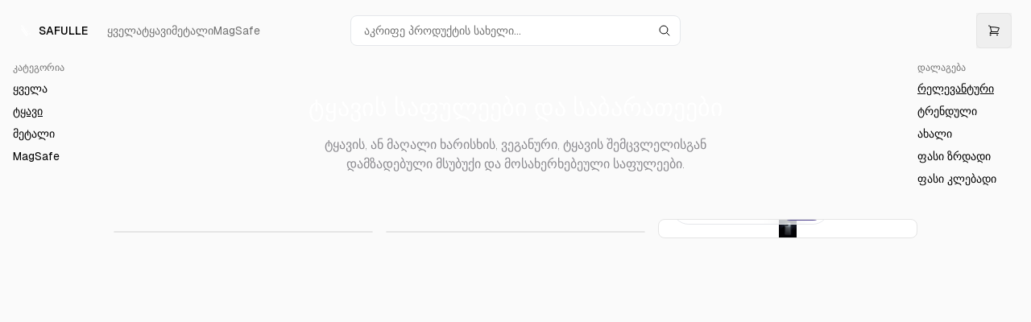

--- FILE ---
content_type: text/html; charset=utf-8
request_url: https://safulle.com/search/category/tyavis-safule
body_size: 13458
content:
<!DOCTYPE html><html lang="ka" class="__variable_3a0388 dark"><head><meta charSet="utf-8"/><meta name="viewport" content="width=device-width, initial-scale=1"/><link rel="stylesheet" href="/_next/static/css/0c3c368ffdfd9b43.css" data-precedence="next"/><link rel="preload" as="script" fetchPriority="low" href="/_next/static/chunks/webpack-52bb5bb91dd47bff.js"/><script src="/_next/static/chunks/cdea6b85-59c47020b75630b9.js" async=""></script><script src="/_next/static/chunks/308-fbe92c76edfd722e.js" async=""></script><script src="/_next/static/chunks/main-app-ab3b72a94f882ecc.js" async=""></script><script src="/_next/static/chunks/453-af53298d88e29b30.js" async=""></script><script src="/_next/static/chunks/886-d12322a7fff7ffbc.js" async=""></script><script src="/_next/static/chunks/app/%5Blocale%5D/layout-dbe78b9a34d11705.js" async=""></script><script src="/_next/static/chunks/app/%5Blocale%5D/error-4be09a1bd89d98cc.js" async=""></script><script src="/_next/static/chunks/app/%5Blocale%5D/search/layout-8c949c1fea31387e.js" async=""></script><script src="/_next/static/chunks/app/%5Blocale%5D/search/category/%5Bcategory%5D/page-9e7568cd689cd38d.js" async=""></script><link rel="preload" href="https://www.googletagmanager.com/gtag/js? 
      id=G-8WDHSKGVR4" as="script"/><meta name="next-size-adjust" content=""/><title>ტყავის საფულეები და საბარათეები - რელევანტური | Safulle</title><meta name="description" content="მინიმალისტური, მსუბუქი, თხელი და დახვეწილი ტყავის საფულეები და საბარათეები - რელევანტური"/><meta name="robots" content="index, follow"/><link rel="canonical" href="https://safulle.com/search/category/tyavis-safule"/><meta property="og:title" content="ტყავის საფულეები და საბარათეები - რელევანტური | Safulle"/><meta property="og:description" content="მინიმალისტური, მსუბუქი, თხელი და დახვეწილი ტყავის საფულეები და საბარათეები - რელევანტური"/><meta property="og:image:type" content="image/png"/><meta property="og:image" content="https://safulle.com/ka/search/category/tyavis-safule/opengraph-image?c15828cf021b9b53"/><meta name="twitter:card" content="summary_large_image"/><meta name="twitter:site" content="https://@the_safulle"/><meta name="twitter:creator" content="@the_safulle"/><meta name="twitter:title" content="ტყავის საფულეები და საბარათეები - რელევანტური | Safulle"/><meta name="twitter:description" content="მინიმალისტური, მსუბუქი, თხელი და დახვეწილი ტყავის საფულეები და საბარათეები - რელევანტური"/><meta name="twitter:image:type" content="image/png"/><meta name="twitter:image" content="https://safulle.com/ka/search/category/tyavis-safule/opengraph-image?c15828cf021b9b53"/><script src="/_next/static/chunks/polyfills-42372ed130431b0a.js" noModule=""></script></head><body class="bg-neutral-50 text-black selection:bg-teal-300 dark:bg-neutral-900 dark:text-white dark:selection:bg-pink-500 dark:selection:text-white"><nav class="relative flex items-center justify-between p-4 lg:px-6"><div class="block flex-none md:hidden"><button aria-label="Open mobile menu" class="flex h-11 w-11 items-center justify-center rounded-md border border-neutral-200 text-black transition-colors md:hidden dark:border-neutral-700 dark:text-white"><svg xmlns="http://www.w3.org/2000/svg" fill="none" viewBox="0 0 24 24" stroke-width="1.5" stroke="currentColor" aria-hidden="true" data-slot="icon" class="h-4"><path stroke-linecap="round" stroke-linejoin="round" d="M3.75 6.75h16.5M3.75 12h16.5m-16.5 5.25h16.5"></path></svg></button></div><div class="flex w-full items-center"><div class="flex w-full md:w-1/3"><a class="mr-2 flex w-full items-center justify-center md:w-auto lg:mr-6" href="/"><svg class="h-[16px] w-[16px]" viewBox="0 0 141 133" fill="none" xmlns="http://www.w3.org/2000/svg"><g clip-path="url(#clip0_1_2265)"><path fill-rule="evenodd" clip-rule="evenodd" d="M87.9615 114.069L134.571 80.8956L133.547 79.4571L97.1181 105.385L26.4724 6.12763L16.292 13.3735L87.9615 114.069ZM77.4014 132.918L124.011 99.7446L123.138 98.5181L86.7089 124.446L26.4724 39.8137L16.292 47.0595L77.4014 132.918Z" fill="white"></path><path d="M53.9377 16.0329L53.2916 16.5099L51.3631 13.8979L44.4572 18.9969L43.092 17.1479L49.9979 12.0489L48.0652 9.43138L48.7113 8.95438L53.9377 16.0329ZM52.2492 22.0212L48.6515 24.6775L47.2822 22.823L54.8341 17.247L56.2034 19.1016L52.8953 21.5442L55.1363 24.5794L58.4445 22.1369L59.8014 23.9747L52.2495 29.5506L50.8925 27.7128L54.4903 25.0564L52.2492 22.0212ZM65.365 31.51L64.719 31.9869L61.9228 28.1998L59.4333 30.0379L61.7566 33.1846L61.1106 33.6616L58.7873 30.5149L55.791 32.7272L58.5872 36.5143L57.8131 37.0859L53.6476 31.4442L61.1995 25.8683L65.365 31.51ZM62.2866 43.3779C61.9522 42.9249 61.7108 42.4892 61.5626 42.0709C61.4208 41.6535 61.355 41.2575 61.3652 40.8828C61.3754 40.5081 61.4565 40.1557 61.6085 39.8254C61.7642 39.4924 61.977 39.1862 62.2468 38.9067L63.1967 40.1932C63.0402 40.3775 62.9118 40.5727 62.8115 40.7787C62.7112 40.9848 62.6477 41.198 62.6212 41.4184C62.6011 41.6398 62.6215 41.8656 62.6826 42.0959C62.75 42.3272 62.8715 42.5616 63.047 42.7993C63.1621 42.9552 63.2926 43.0969 63.4384 43.2245C63.5869 43.3558 63.7436 43.4553 63.9083 43.5229C64.0767 43.5879 64.2478 43.6136 64.4214 43.6002C64.5988 43.584 64.7765 43.5101 64.9548 43.3785C65.1775 43.214 65.3337 43.0098 65.4232 42.7659C65.5127 42.5219 65.5581 42.2532 65.5594 41.9597C65.5644 41.6634 65.5391 41.3493 65.4834 41.0175C65.4277 40.6857 65.368 40.3484 65.3041 40.0054C65.2439 39.6598 65.1934 39.3155 65.1526 38.9728C65.1118 38.63 65.105 38.3023 65.1323 37.9895C65.1632 37.6741 65.2421 37.3807 65.3687 37.1093C65.4991 36.8352 65.7016 36.5968 65.9764 36.3939C66.2771 36.1718 66.6017 36.0326 66.9501 35.9761C67.305 35.9206 67.6671 35.9487 68.0364 36.0604C68.4094 36.1694 68.7809 36.3655 69.1508 36.6489C69.5243 36.9296 69.8811 37.3001 70.221 37.7605C70.5006 38.1392 70.7022 38.521 70.8258 38.9059C70.9494 39.2909 71.0047 39.6688 70.9918 40.0398C70.9853 40.4118 70.9166 40.7694 70.7857 41.1127C70.6586 41.4533 70.4854 41.7705 70.2663 42.0642L69.4069 40.9002C69.5357 40.7018 69.649 40.4977 69.7465 40.288C69.8441 40.0783 69.9062 39.8632 69.9328 39.6428C69.9593 39.4224 69.9394 39.1933 69.8728 38.9556C69.81 38.7151 69.684 38.4668 69.4949 38.2106C69.3167 37.9692 69.1344 37.7883 68.9479 37.6679C68.7641 37.5511 68.5851 37.4796 68.4109 37.4534C68.2403 37.4244 68.0773 37.4329 67.9219 37.4788C67.7702 37.522 67.6368 37.586 67.5217 37.671C67.3212 37.819 67.1832 38.0128 67.1075 38.2522C67.0319 38.4916 66.9948 38.76 66.9962 39.0572C67.0004 39.3582 67.0294 39.681 67.0831 40.0257C67.1406 40.3677 67.1989 40.7147 67.2581 41.0669C67.32 41.4227 67.3704 41.7785 67.4093 42.1341C67.4519 42.4871 67.4591 42.8231 67.4308 43.1423C67.4053 43.4652 67.3325 43.7628 67.2123 44.0351C67.0921 44.3074 66.902 44.5396 66.6421 44.7314C66.334 44.959 66.0015 45.1069 65.6447 45.1753C65.2878 45.2437 64.9192 45.2262 64.5388 45.1227C64.162 45.0165 63.7809 44.8189 63.3954 44.5299C63.0126 44.2445 62.643 43.8605 62.2866 43.3779ZM76.204 45.8638L71.1114 55.0969L69.7133 53.2034L71.0749 50.7351L68.9079 47.8001L66.1153 48.3302L65.186 47.0716L75.6119 45.0618L76.204 45.8638ZM69.8687 47.6329L71.5464 49.9051L73.1592 46.9846L69.8687 47.6329ZM83.4539 56.0092L82.8079 56.4862L80.172 52.9163L77.6826 54.7544L80.0059 57.901L79.3598 58.378L77.0365 55.2314L73.2661 58.0152L71.8968 56.1606L79.4488 50.5847L83.4539 56.0092ZM84.3174 57.1787L85.6867 59.0333L80.8303 62.619C80.5407 62.8328 80.3007 63.0789 80.1103 63.3571C79.9227 63.6391 79.794 63.9349 79.7243 64.2445C79.661 64.5551 79.6614 64.8704 79.7255 65.1902C79.7923 65.5138 79.9367 65.826 80.1588 66.1267C80.3753 66.42 80.627 66.6444 80.9139 66.7998C81.2007 66.9551 81.5005 67.0465 81.8132 67.0737C82.1296 67.0983 82.4488 67.0605 82.7708 66.9605C83.0955 66.8641 83.4027 66.7091 83.6923 66.4952L88.5487 62.9095L89.4122 64.0791L84.5558 67.6648C84.166 67.9526 83.7472 68.1585 83.2995 68.2826C82.8583 68.4076 82.4035 68.4249 81.9353 68.3346C81.467 68.2444 80.9937 68.0345 80.5152 67.7051C80.0368 67.3756 79.5687 66.9009 79.1109 66.2809C78.7024 65.7276 78.4166 65.1813 78.2536 64.642C78.0933 64.1063 78.0376 63.5996 78.0864 63.1218C78.1389 62.6413 78.2849 62.1979 78.5242 61.7917C78.7663 61.3892 79.0842 61.0427 79.4777 60.7521L84.3174 57.1787ZM90.8144 65.9782L92.1837 67.8328L85.4059 72.8371L88.2515 76.6911L87.4773 77.2626L83.2625 71.5541L90.8144 65.9782ZM95.9134 72.8841L97.2827 74.7387L90.5049 79.743L93.3504 83.597L92.5763 84.1685L88.3614 78.46L95.9134 72.8841ZM105.178 85.4317L104.532 85.9087L101.736 82.1216L99.2461 83.9596L101.569 87.1063L100.923 87.5833L98.6001 84.4366L95.6038 86.6489L98.4 90.436L97.6259 91.0076L93.4604 85.3659L101.012 79.79L105.178 85.4317Z" fill="white"></path></g><defs><clipPath id="clip0_1_2265"><rect width="140.303" height="132.918" fill="white"></rect></clipPath></defs></svg><div class="ml-2 flex-none text-sm font-medium uppercase md:hidden lg:block">Safulle</div></a><ul class="hidden gap-6 text-sm md:flex md:items-center"><li><a class="text-neutral-500 underline-offset-4 hover:text-black hover:underline dark:text-neutral-400 dark:hover:text-neutral-300" href="/search">ყველა</a></li><li><a class="text-neutral-500 underline-offset-4 hover:text-black hover:underline dark:text-neutral-400 dark:hover:text-neutral-300" href="/search/category/tyavis-safule">ტყავი</a></li><li><a class="text-neutral-500 underline-offset-4 hover:text-black hover:underline dark:text-neutral-400 dark:hover:text-neutral-300" href="/search/category/metalis-safule">მეტალი</a></li><li><a class="text-neutral-500 underline-offset-4 hover:text-black hover:underline dark:text-neutral-400 dark:hover:text-neutral-300" href="/search/category/magsafe-safule">MagSafe</a></li></ul></div><div class="hidden justify-center md:flex md:w-1/3"><!--$--><form class="w-max-[550px] relative w-full lg:w-80 xl:w-full" action="/search"><input type="text" placeholder="აკრიფე პროდუქტის სახელი..." autoComplete="off" class="text-md w-full rounded-lg border bg-white px-4 py-2 text-black placeholder:text-neutral-500 md:text-sm dark:border-neutral-800 dark:bg-transparent dark:text-white dark:placeholder:text-neutral-400" name="q" value=""/><div class="absolute right-0 top-0 mr-3 flex h-full items-center"><svg xmlns="http://www.w3.org/2000/svg" fill="none" viewBox="0 0 24 24" stroke-width="1.5" stroke="currentColor" aria-hidden="true" data-slot="icon" class="h-4"><path stroke-linecap="round" stroke-linejoin="round" d="m21 21-5.197-5.197m0 0A7.5 7.5 0 1 0 5.196 5.196a7.5 7.5 0 0 0 10.607 10.607Z"></path></svg></div></form><!--/$--></div><div class="flex justify-end md:w-1/3"><button aria-label="Open cart"><div class="relative flex h-11 w-11 items-center justify-center rounded-md border border-neutral-200 text-black transition-colors dark:border-neutral-700 dark:text-white"><svg xmlns="http://www.w3.org/2000/svg" fill="none" viewBox="0 0 24 24" stroke-width="1.5" stroke="currentColor" aria-hidden="true" data-slot="icon" class="h-4 transition-all ease-in-out hover:scale-110"><path stroke-linecap="round" stroke-linejoin="round" d="M2.25 3h1.386c.51 0 .955.343 1.087.835l.383 1.437M7.5 14.25a3 3 0 0 0-3 3h15.75m-12.75-3h11.218c1.121-2.3 2.1-4.684 2.924-7.138a60.114 60.114 0 0 0-16.536-1.84M7.5 14.25 5.106 5.272M6 20.25a.75.75 0 1 1-1.5 0 .75.75 0 0 1 1.5 0Zm12.75 0a.75.75 0 1 1-1.5 0 .75.75 0 0 1 1.5 0Z"></path></svg></div></button></div></div></nav><main><div class="mx-auto flex max-w-screen-2xl flex-col gap-8 px-4 pb-4 text-black md:flex-row dark:text-white"><div class="order-first w-full flex-none md:max-w-[125px]"><!--$--><nav><h3 class="hidden text-xs text-neutral-500 md:block dark:text-neutral-400">კატეგორია</h3><ul class="hidden md:block"><!--$--><li class="mt-2 flex text-black dark:text-white"><a class="w-full text-sm underline-offset-4 hover:underline dark:hover:text-neutral-100" href="/search">ყველა</a></li><li class="mt-2 flex text-black dark:text-white"><p href="/search/category/tyavis-safule" class="w-full text-sm underline-offset-4 hover:underline dark:hover:text-neutral-100 underline underline-offset-4">ტყავი</p></li><li class="mt-2 flex text-black dark:text-white"><a class="w-full text-sm underline-offset-4 hover:underline dark:hover:text-neutral-100" href="/search/category/metalis-safule">მეტალი</a></li><li class="mt-2 flex text-black dark:text-white"><a class="w-full text-sm underline-offset-4 hover:underline dark:hover:text-neutral-100" href="/search/category/magsafe-safule">MagSafe</a></li><!--/$--> </ul><ul class="md:hidden"><!--$--><div class="relative"><div class="flex w-full items-center justify-between rounded border border-black/30 px-4 py-2 text-sm dark:border-white/30"><div>კატეგორია: </div><svg xmlns="http://www.w3.org/2000/svg" fill="none" viewBox="0 0 24 24" stroke-width="1.5" stroke="currentColor" aria-hidden="true" data-slot="icon" class="h-4"><path stroke-linecap="round" stroke-linejoin="round" d="m19.5 8.25-7.5 7.5-7.5-7.5"></path></svg></div></div><!--/$--> </ul></nav><!--/$--></div><div class="order-last min-h-screen w-full md:order-none"><!--$?--><template id="B:0"></template><div class="mb-4 h-6"></div><ul class="grid grid-flow-row gap-4 grid-cols-2 lg:grid-cols-3"><li class="aspect-square transition-opacity animate-pulse bg-neutral-100 dark:bg-neutral-800"></li><li class="aspect-square transition-opacity animate-pulse bg-neutral-100 dark:bg-neutral-800"></li><li class="aspect-square transition-opacity animate-pulse bg-neutral-100 dark:bg-neutral-800"></li><li class="aspect-square transition-opacity animate-pulse bg-neutral-100 dark:bg-neutral-800"></li><li class="aspect-square transition-opacity animate-pulse bg-neutral-100 dark:bg-neutral-800"></li><li class="aspect-square transition-opacity animate-pulse bg-neutral-100 dark:bg-neutral-800"></li><li class="aspect-square transition-opacity animate-pulse bg-neutral-100 dark:bg-neutral-800"></li><li class="aspect-square transition-opacity animate-pulse bg-neutral-100 dark:bg-neutral-800"></li><li class="aspect-square transition-opacity animate-pulse bg-neutral-100 dark:bg-neutral-800"></li><li class="aspect-square transition-opacity animate-pulse bg-neutral-100 dark:bg-neutral-800"></li><li class="aspect-square transition-opacity animate-pulse bg-neutral-100 dark:bg-neutral-800"></li><li class="aspect-square transition-opacity animate-pulse bg-neutral-100 dark:bg-neutral-800"></li></ul><!--/$--></div><div class="order-none flex-none md:order-last md:w-[125px]"><nav><h3 class="hidden text-xs text-neutral-500 md:block dark:text-neutral-400">დალაგება</h3><ul class="hidden md:block"><!--$--><li class="mt-2 flex text-sm text-black dark:text-white"><p href="/search/category/tyavis-safule" class="w-full hover:underline hover:underline-offset-4 underline underline-offset-4">რელევანტური</p></li><li class="mt-2 flex text-sm text-black dark:text-white"><a class="w-full hover:underline hover:underline-offset-4" href="/search/category/tyavis-safule?sort=trending-desc">ტრენდული</a></li><li class="mt-2 flex text-sm text-black dark:text-white"><a class="w-full hover:underline hover:underline-offset-4" href="/search/category/tyavis-safule?sort=latest-desc">ახალი</a></li><li class="mt-2 flex text-sm text-black dark:text-white"><a class="w-full hover:underline hover:underline-offset-4" href="/search/category/tyavis-safule?sort=price-asc">ფასი ზრდადი</a></li><li class="mt-2 flex text-sm text-black dark:text-white"><a class="w-full hover:underline hover:underline-offset-4" href="/search/category/tyavis-safule?sort=price-desc">ფასი კლებადი</a></li><!--/$--> </ul><ul class="md:hidden"><!--$--><div class="relative"><div class="flex w-full items-center justify-between rounded border border-black/30 px-4 py-2 text-sm dark:border-white/30"><div>დალაგება: </div><svg xmlns="http://www.w3.org/2000/svg" fill="none" viewBox="0 0 24 24" stroke-width="1.5" stroke="currentColor" aria-hidden="true" data-slot="icon" class="h-4"><path stroke-linecap="round" stroke-linejoin="round" d="m19.5 8.25-7.5 7.5-7.5-7.5"></path></svg></div></div><!--/$--> </ul></nav></div></div><footer class="text-sm text-neutral-500 dark:text-neutral-400"><div class="mx-auto flex w-full max-w-7xl flex-col gap-6 border-t border-neutral-200 px-6 py-12 text-sm md:flex-row md:gap-12 md:px-4 min-[1320px]:px-0 dark:border-neutral-700"><div><a class="flex items-center gap-2 text-black md:pt-1 dark:text-white" href="/"><svg class="h-[10px] w-[10px]" viewBox="0 0 141 133" fill="none" xmlns="http://www.w3.org/2000/svg"><g clip-path="url(#clip0_1_2265)"><path fill-rule="evenodd" clip-rule="evenodd" d="M87.9615 114.069L134.571 80.8956L133.547 79.4571L97.1181 105.385L26.4724 6.12763L16.292 13.3735L87.9615 114.069ZM77.4014 132.918L124.011 99.7446L123.138 98.5181L86.7089 124.446L26.4724 39.8137L16.292 47.0595L77.4014 132.918Z" fill="white"></path><path d="M53.9377 16.0329L53.2916 16.5099L51.3631 13.8979L44.4572 18.9969L43.092 17.1479L49.9979 12.0489L48.0652 9.43138L48.7113 8.95438L53.9377 16.0329ZM52.2492 22.0212L48.6515 24.6775L47.2822 22.823L54.8341 17.247L56.2034 19.1016L52.8953 21.5442L55.1363 24.5794L58.4445 22.1369L59.8014 23.9747L52.2495 29.5506L50.8925 27.7128L54.4903 25.0564L52.2492 22.0212ZM65.365 31.51L64.719 31.9869L61.9228 28.1998L59.4333 30.0379L61.7566 33.1846L61.1106 33.6616L58.7873 30.5149L55.791 32.7272L58.5872 36.5143L57.8131 37.0859L53.6476 31.4442L61.1995 25.8683L65.365 31.51ZM62.2866 43.3779C61.9522 42.9249 61.7108 42.4892 61.5626 42.0709C61.4208 41.6535 61.355 41.2575 61.3652 40.8828C61.3754 40.5081 61.4565 40.1557 61.6085 39.8254C61.7642 39.4924 61.977 39.1862 62.2468 38.9067L63.1967 40.1932C63.0402 40.3775 62.9118 40.5727 62.8115 40.7787C62.7112 40.9848 62.6477 41.198 62.6212 41.4184C62.6011 41.6398 62.6215 41.8656 62.6826 42.0959C62.75 42.3272 62.8715 42.5616 63.047 42.7993C63.1621 42.9552 63.2926 43.0969 63.4384 43.2245C63.5869 43.3558 63.7436 43.4553 63.9083 43.5229C64.0767 43.5879 64.2478 43.6136 64.4214 43.6002C64.5988 43.584 64.7765 43.5101 64.9548 43.3785C65.1775 43.214 65.3337 43.0098 65.4232 42.7659C65.5127 42.5219 65.5581 42.2532 65.5594 41.9597C65.5644 41.6634 65.5391 41.3493 65.4834 41.0175C65.4277 40.6857 65.368 40.3484 65.3041 40.0054C65.2439 39.6598 65.1934 39.3155 65.1526 38.9728C65.1118 38.63 65.105 38.3023 65.1323 37.9895C65.1632 37.6741 65.2421 37.3807 65.3687 37.1093C65.4991 36.8352 65.7016 36.5968 65.9764 36.3939C66.2771 36.1718 66.6017 36.0326 66.9501 35.9761C67.305 35.9206 67.6671 35.9487 68.0364 36.0604C68.4094 36.1694 68.7809 36.3655 69.1508 36.6489C69.5243 36.9296 69.8811 37.3001 70.221 37.7605C70.5006 38.1392 70.7022 38.521 70.8258 38.9059C70.9494 39.2909 71.0047 39.6688 70.9918 40.0398C70.9853 40.4118 70.9166 40.7694 70.7857 41.1127C70.6586 41.4533 70.4854 41.7705 70.2663 42.0642L69.4069 40.9002C69.5357 40.7018 69.649 40.4977 69.7465 40.288C69.8441 40.0783 69.9062 39.8632 69.9328 39.6428C69.9593 39.4224 69.9394 39.1933 69.8728 38.9556C69.81 38.7151 69.684 38.4668 69.4949 38.2106C69.3167 37.9692 69.1344 37.7883 68.9479 37.6679C68.7641 37.5511 68.5851 37.4796 68.4109 37.4534C68.2403 37.4244 68.0773 37.4329 67.9219 37.4788C67.7702 37.522 67.6368 37.586 67.5217 37.671C67.3212 37.819 67.1832 38.0128 67.1075 38.2522C67.0319 38.4916 66.9948 38.76 66.9962 39.0572C67.0004 39.3582 67.0294 39.681 67.0831 40.0257C67.1406 40.3677 67.1989 40.7147 67.2581 41.0669C67.32 41.4227 67.3704 41.7785 67.4093 42.1341C67.4519 42.4871 67.4591 42.8231 67.4308 43.1423C67.4053 43.4652 67.3325 43.7628 67.2123 44.0351C67.0921 44.3074 66.902 44.5396 66.6421 44.7314C66.334 44.959 66.0015 45.1069 65.6447 45.1753C65.2878 45.2437 64.9192 45.2262 64.5388 45.1227C64.162 45.0165 63.7809 44.8189 63.3954 44.5299C63.0126 44.2445 62.643 43.8605 62.2866 43.3779ZM76.204 45.8638L71.1114 55.0969L69.7133 53.2034L71.0749 50.7351L68.9079 47.8001L66.1153 48.3302L65.186 47.0716L75.6119 45.0618L76.204 45.8638ZM69.8687 47.6329L71.5464 49.9051L73.1592 46.9846L69.8687 47.6329ZM83.4539 56.0092L82.8079 56.4862L80.172 52.9163L77.6826 54.7544L80.0059 57.901L79.3598 58.378L77.0365 55.2314L73.2661 58.0152L71.8968 56.1606L79.4488 50.5847L83.4539 56.0092ZM84.3174 57.1787L85.6867 59.0333L80.8303 62.619C80.5407 62.8328 80.3007 63.0789 80.1103 63.3571C79.9227 63.6391 79.794 63.9349 79.7243 64.2445C79.661 64.5551 79.6614 64.8704 79.7255 65.1902C79.7923 65.5138 79.9367 65.826 80.1588 66.1267C80.3753 66.42 80.627 66.6444 80.9139 66.7998C81.2007 66.9551 81.5005 67.0465 81.8132 67.0737C82.1296 67.0983 82.4488 67.0605 82.7708 66.9605C83.0955 66.8641 83.4027 66.7091 83.6923 66.4952L88.5487 62.9095L89.4122 64.0791L84.5558 67.6648C84.166 67.9526 83.7472 68.1585 83.2995 68.2826C82.8583 68.4076 82.4035 68.4249 81.9353 68.3346C81.467 68.2444 80.9937 68.0345 80.5152 67.7051C80.0368 67.3756 79.5687 66.9009 79.1109 66.2809C78.7024 65.7276 78.4166 65.1813 78.2536 64.642C78.0933 64.1063 78.0376 63.5996 78.0864 63.1218C78.1389 62.6413 78.2849 62.1979 78.5242 61.7917C78.7663 61.3892 79.0842 61.0427 79.4777 60.7521L84.3174 57.1787ZM90.8144 65.9782L92.1837 67.8328L85.4059 72.8371L88.2515 76.6911L87.4773 77.2626L83.2625 71.5541L90.8144 65.9782ZM95.9134 72.8841L97.2827 74.7387L90.5049 79.743L93.3504 83.597L92.5763 84.1685L88.3614 78.46L95.9134 72.8841ZM105.178 85.4317L104.532 85.9087L101.736 82.1216L99.2461 83.9596L101.569 87.1063L100.923 87.5833L98.6001 84.4366L95.6038 86.6489L98.4 90.436L97.6259 91.0076L93.4604 85.3659L101.012 79.79L105.178 85.4317Z" fill="white"></path></g><defs><clipPath id="clip0_1_2265"><rect width="140.303" height="132.918" fill="white"></rect></clipPath></defs></svg><span class="uppercase">Safulle</span></a></div><!--$--><nav><ul><li><a class="block p-2 text-lg underline-offset-4 hover:text-black hover:underline md:inline-block md:text-sm dark:hover:text-neutral-300" href="/search">ყველა</a></li><li><a class="block p-2 text-lg underline-offset-4 hover:text-black hover:underline md:inline-block md:text-sm dark:hover:text-neutral-300 text-black dark:text-neutral-300" href="/search/category/tyavis-safule">ტყავი</a></li><li><a class="block p-2 text-lg underline-offset-4 hover:text-black hover:underline md:inline-block md:text-sm dark:hover:text-neutral-300" href="/search/category/metalis-safule">მეტალი</a></li><li><a class="block p-2 text-lg underline-offset-4 hover:text-black hover:underline md:inline-block md:text-sm dark:hover:text-neutral-300" href="/search/category/magsafe-safule">MagSafe</a></li></ul></nav><!--/$--><ul class="mt-2 flex justify-center space-x-5"><li><a href="https://www.facebook.com/the.safulle/" target="_blank" aria-label="Safulle Facebook Page" class="text-gray-500 hover:text-gray-900 dark:text-gray-400 dark:hover:text-white"><svg class="h-7 w-7" fill="currentColor" viewBox="0 0 24 24" aria-hidden="true"><path fill-rule="evenodd" d="M22 12c0-5.523-4.477-10-10-10S2 6.477 2 12c0 4.991 3.657 9.128 8.438 9.878v-6.987h-2.54V12h2.54V9.797c0-2.506 1.492-3.89 3.777-3.89 1.094 0 2.238.195 2.238.195v2.46h-1.26c-1.243 0-1.63.771-1.63 1.562V12h2.773l-.443 2.89h-2.33v6.988C18.343 21.128 22 16.991 22 12z" clip-rule="evenodd"></path></svg></a></li><li><a href="https://www.instagram.com/the.safulle/" target="_blank" aria-label="Safulle Instagram Page" class="text-gray-500 hover:text-gray-900 dark:text-gray-400 dark:hover:text-white"><svg class="h-7 w-7" fill="currentColor" viewBox="0 0 24 24" aria-hidden="true"><path fill-rule="evenodd" d="M12.315 2c2.43 0 2.784.013 3.808.06 1.064.049 1.791.218 2.427.465a4.902 4.902 0 011.772 1.153 4.902 4.902 0 011.153 1.772c.247.636.416 1.363.465 2.427.048 1.067.06 1.407.06 4.123v.08c0 2.643-.012 2.987-.06 4.043-.049 1.064-.218 1.791-.465 2.427a4.902 4.902 0 01-1.153 1.772 4.902 4.902 0 01-1.772 1.153c-.636.247-1.363.416-2.427.465-1.067.048-1.407.06-4.123.06h-.08c-2.643 0-2.987-.012-4.043-.06-1.064-.049-1.791-.218-2.427-.465a4.902 4.902 0 01-1.772-1.153 4.902 4.902 0 01-1.153-1.772c-.247-.636-.416-1.363-.465-2.427-.047-1.024-.06-1.379-.06-3.808v-.63c0-2.43.013-2.784.06-3.808.049-1.064.218-1.791.465-2.427a4.902 4.902 0 011.153-1.772A4.902 4.902 0 015.45 2.525c.636-.247 1.363-.416 2.427-.465C8.901 2.013 9.256 2 11.685 2h.63zm-.081 1.802h-.468c-2.456 0-2.784.011-3.807.058-.975.045-1.504.207-1.857.344-.467.182-.8.398-1.15.748-.35.35-.566.683-.748 1.15-.137.353-.3.882-.344 1.857-.047 1.023-.058 1.351-.058 3.807v.468c0 2.456.011 2.784.058 3.807.045.975.207 1.504.344 1.857.182.466.399.8.748 1.15.35.35.683.566 1.15.748.353.137.882.3 1.857.344 1.054.048 1.37.058 4.041.058h.08c2.597 0 2.917-.01 3.96-.058.976-.045 1.505-.207 1.858-.344.466-.182.8-.398 1.15-.748.35-.35.566-.683.748-1.15.137-.353.3-.882.344-1.857.048-1.055.058-1.37.058-4.041v-.08c0-2.597-.01-2.917-.058-3.96-.045-.976-.207-1.505-.344-1.858a3.097 3.097 0 00-.748-1.15 3.098 3.098 0 00-1.15-.748c-.353-.137-.882-.3-1.857-.344-1.023-.047-1.351-.058-3.807-.058zM12 6.865a5.135 5.135 0 110 10.27 5.135 5.135 0 010-10.27zm0 1.802a3.333 3.333 0 100 6.666 3.333 3.333 0 000-6.666zm5.338-3.205a1.2 1.2 0 110 2.4 1.2 1.2 0 010-2.4z" clip-rule="evenodd"></path></svg></a></li><li><a href="https://twitter.com/the_safulle" target="_blank" aria-label="Safulle Twitter Page" class="text-gray-500 hover:text-gray-900 dark:text-gray-400 dark:hover:text-white"><svg class="h-7 w-7" fill="currentColor" viewBox="0 0 24 24" aria-hidden="true"><path d="M8.29 20.251c7.547 0 11.675-6.253 11.675-11.675 0-.178 0-.355-.012-.53A8.348 8.348 0 0022 5.92a8.19 8.19 0 01-2.357.646 4.118 4.118 0 001.804-2.27 8.224 8.224 0 01-2.605.996 4.107 4.107 0 00-6.993 3.743 11.65 11.65 0 01-8.457-4.287 4.106 4.106 0 001.27 5.477A4.072 4.072 0 012.8 9.713v.052a4.105 4.105 0 003.292 4.022 4.095 4.095 0 01-1.853.07 4.108 4.108 0 003.834 2.85A8.233 8.233 0 012 18.407a11.616 11.616 0 006.29 1.84"></path></svg></a></li><li><a href="https://www.tiktok.com/@safulle.com" target="_blank" aria-label="Safulle Tiktok Page" class="text-gray-500 hover:text-gray-900 dark:text-gray-400 dark:hover:text-white"><svg class="h-7 w-7" fill="currentColor" viewBox="0 0 24 24" aria-hidden="true" xmlns="http://www.w3.org/2000/svg"><path d="M19.589 6.686a4.793 4.793 0 0 1-3.77-4.245V2h-3.445v13.672a2.896 2.896 0 0 1-5.201 1.743l-.002-.001.002.001a2.895 2.895 0 0 1 3.183-4.51v-3.5a6.329 6.329 0 0 0-5.394 10.692 6.33 6.33 0 0 0 10.857-4.424V8.687a8.182 8.182 0 0 0 4.773 1.526V6.79a4.831 4.831 0 0 1-1.003-.104z"></path></svg></a></li></ul></div><div class="border-t border-neutral-200 py-6 text-sm dark:border-neutral-700"><div class="mx-auto flex w-full max-w-7xl flex-col items-center gap-1 px-4 md:flex-row md:gap-0 md:px-4 min-[1320px]:px-0"><p>© <!-- -->Safulle<!-- -->.<!-- --> <!-- -->ყველა უფლება დაცულია</p><div class="py-4"><hr class="mx-4 hidden h-4 w-[1px] border-l border-neutral-400 md:inline-block"/><a class="py-4" href="https://shop.safulle.com/ka/policies/contact-information">კონტაქტი</a></div><div class="py-4"><hr class="mx-4 hidden h-4 w-[1px] border-l border-neutral-400 md:inline-block"/><a class="py-4" href="https://shop.safulle.com/ka/policies/shipping-policy">მიწოდების პირობები</a></div><div class="py-4"><hr class="mx-4 hidden h-4 w-[1px] border-l border-neutral-400 md:inline-block"/><a class="py-4" href="https://shop.safulle.com/ka/policies/privacy-policy">Კონფიდენციალურობის პოლიტიკა</a></div><div class="py-4"><hr class="mx-4 hidden h-4 w-[1px] border-l border-neutral-400 md:inline-block"/><a class="py-4" href="https://shop.safulle.com/ka/policies/terms-of-service">მომსახურების პირობები</a></div><div class="py-4"><hr class="mx-4 hidden h-4 w-[1px] border-l border-neutral-400 md:inline-block"/><a class="py-4" href="https://shop.safulle.com/ka/policies/refund-policy">თანხის დაბრუნების პოლიტიკა</a></div></div></div></footer><section aria-label="Notifications alt+T" tabindex="-1" aria-live="polite" aria-relevant="additions text" aria-atomic="false"></section></main><script src="/_next/static/chunks/webpack-52bb5bb91dd47bff.js" async=""></script><div hidden id="S:0"><template id="P:1"></template></div><script>(self.__next_f=self.__next_f||[]).push([0])</script><script>self.__next_f.push([1,"1:\"$Sreact.fragment\"\n2:I[4833,[],\"default\"]\n3:I[9090,[],\"default\"]\n7:I[7102,[],\"OutletBoundary\"]\n9:I[7102,[],\"MetadataBoundary\"]\nb:I[7102,[],\"ViewportBoundary\"]\nd:I[5056,[],\"default\"]\ne:I[1557,[\"453\",\"static/chunks/453-af53298d88e29b30.js\",\"886\",\"static/chunks/886-d12322a7fff7ffbc.js\",\"450\",\"static/chunks/app/%5Blocale%5D/layout-dbe78b9a34d11705.js\"],\"CartProvider\"]\n11:I[6440,[\"530\",\"static/chunks/app/%5Blocale%5D/error-4be09a1bd89d98cc.js\"],\"default\"]\n13:I[8138,[\"453\",\"static/chunks/453-af53298d88e29b30.js\",\"886\",\"static/chunks/886-d12322a7fff7ffbc.js\",\"450\",\"static/chunks/app/%5Blocale%5D/layout-dbe78b9a34d11705.js\"],\"Toaster\"]\n14:I[513,[\"453\",\"static/chunks/453-af53298d88e29b30.js\",\"886\",\"static/chunks/886-d12322a7fff7ffbc.js\",\"450\",\"static/chunks/app/%5Blocale%5D/layout-dbe78b9a34d11705.js\"],\"default\"]\n15:\"$Sreact.suspense\"\n17:I[2646,[\"929\",\"static/chunks/app/%5Blocale%5D/search/layout-8c949c1fea31387e.js\"],\"default\"]\n18:I[5864,[\"929\",\"static/chunks/app/%5Blocale%5D/search/layout-8c949c1fea31387e.js\"],\"FilterItem\"]\n19:I[2370,[\"929\",\"static/chunks/app/%5Blocale%5D/search/layout-8c949c1fea31387e.js\"],\"default\"]\n1b:I[8244,[\"453\",\"static/chunks/453-af53298d88e29b30.js\",\"524\",\"static/chunks/app/%5Blocale%5D/search/category/%5Bcategory%5D/page-9e7568cd689cd38d.js\"],\"default\"]\n1d:I[7088,[\"929\",\"static/chunks/app/%5Blocale%5D/search/layout-8c949c1fea31387e.js\"],\"default\"]\n1f:I[3196,[\"453\",\"static/chunks/453-af53298d88e29b30.js\",\"886\",\"static/chunks/886-d12322a7fff7ffbc.js\",\"450\",\"static/chunks/app/%5Blocale%5D/layout-dbe78b9a34d11705.js\"],\"default\"]\n21:I[4810,[\"453\",\"static/chunks/453-af53298d88e29b30.js\",\"886\",\"static/chunks/886-d12322a7fff7ffbc.js\",\"450\",\"static/chunks/app/%5Blocale%5D/layout-dbe78b9a34d11705.js\"],\"SearchSkeleton\"]\n22:I[4810,[\"453\",\"static/chunks/453-af53298d88e29b30.js\",\"886\",\"static/chunks/886-d12322a7fff7ffbc.js\",\"450\",\"static/chunks/app/%5Blocale%5D/layout-dbe78b9a34d11705.js\"],\"default\"]\n23:I[8435,[\"453\",\"static/chunks/453-af53298d88e29b30.js\",\"886\",\"static/chunks/886-d12322a7fff7ffbc.js\",\"450\",\"static/chunks/app/%5Blocale%5D/layout-dbe78b9a34d11705.js\"],\"default\"]\n:HL[\"/_next/static/media/e11418ac562b8ac1-s.p.woff2\",\"font\",{\"crossOrigin\":\"\",\"type\":\"font/woff2\"}]\n:HL[\"/_next/static/css/0c3c368ffdfd9b43.css\",\"style\"]\n0:{\"P\":null,\"b\":\"cO-N0Md95DqP7aPDBPErd\",\"p\":\"\",\"c\":[\"\",\"search\",\"category\",\"tyavis-safule\"],\"i\":false,\"f\":[[[\"\",{\"children\":[[\"locale\",\"ka\",\"d\"],{\"children\":[\"search\",{\"children\":[\"category\",{\"children\":[[\"category\",\"tyavis-safule\",\"d\"],{\"children\":[\"__PAGE__?{\\\"locale\\\":\\\"ka\\\",\\\"category\\\":\\\"tyavis-safule\\\"}\",{}]}]}]}]},\"$undefined\",\"$undefined\",true]}],[\"\",[\"$\",\"$1\",\"c\",{\"children\":[null,[\"$\",\"$L2\",null,{\"parallelRouterKey\":\"children\",\"segmentPath\":[\"children\"],\"error\":\"$undefined\",\"errorStyles\":\"$undefined\",\"errorScripts\":\"$undefined\",\"template\":[\"$\",\"$L3\",null,{}],\"templateStyles\":\"$undefined\",\"templateScripts\":\"$undefined\",\"notFound\":[[],[[\"$\",\"title\",null,{\"children\":\"404: This page could not be found.\"}],[\"$\",\"div\",null,{\"style\":{\"fontFamily\":\"system-ui,\\\"Segoe UI\\\",Roboto,Helvetica,Arial,sans-serif,\\\"Apple Color Emoji\\\",\\\"Segoe UI Emoji\\\"\",\"height\":\"100vh\",\"textAlign\":\"center\",\"display\":\"flex\",\"flexDirection\":\"column\",\"alignItems\":\"center\",\"justifyContent\":\"center\"},\"children\":[\"$\",\"div\",null,{\"children\":[[\"$\",\"style\",null,{\"dangerouslySetInnerHTML\":{\"__html\":\"body{color:#000;background:#fff;margin:0}.next-error-h1{border-right:1px solid rgba(0,0,0,.3)}@media (prefers-color-scheme:dark){body{color:#fff;background:#000}.next-error-h1{border-right:1px solid rgba(255,255,255,.3)}}\"}}],[\"$\",\"h1\",null,{\"className\":\"next-error-h1\",\"style\":{\"display\":\"inline-block\",\"margin\":\"0 20px 0 0\",\"padding\":\"0 23px 0 0\",\"fontSize\":24,\"fontWeight\":500,\"verticalAlign\":\"top\",\"lineHeight\":\"49px\"},\"children\":404}],[\"$\",\"div\",null,{\"style\":{\"display\":\"inline-block\"},\"children\":[\"$\",\"h2\",null,{\"style\":{\"fontSize\":14,\"fontWeight\":400,\"lineHeight\":\"49px\",\"margin\":0},\"children\":\"This page could not be found.\"}]}]]}]}]]],\"forbidden\":\"$undefined\",\"unauthorized\":\"$undefined\"}]]}],{\"children\":[[\"locale\",\"ka\",\"d\"]"])</script><script>self.__next_f.push([1,",[\"$\",\"$1\",\"c\",{\"children\":[[[\"$\",\"link\",\"0\",{\"rel\":\"stylesheet\",\"href\":\"/_next/static/css/0c3c368ffdfd9b43.css\",\"precedence\":\"next\",\"crossOrigin\":\"$undefined\",\"nonce\":\"$undefined\"}]],\"$L4\"]}],{\"children\":[\"search\",[\"$\",\"$1\",\"c\",{\"children\":[null,\"$L5\"]}],{\"children\":[\"category\",[\"$\",\"$1\",\"c\",{\"children\":[null,[\"$\",\"$L2\",null,{\"parallelRouterKey\":\"children\",\"segmentPath\":[\"children\",\"$0:f:0:1:2:children:0\",\"children\",\"search\",\"children\",\"category\",\"children\"],\"error\":\"$undefined\",\"errorStyles\":\"$undefined\",\"errorScripts\":\"$undefined\",\"template\":[\"$\",\"$L3\",null,{}],\"templateStyles\":\"$undefined\",\"templateScripts\":\"$undefined\",\"notFound\":\"$undefined\",\"forbidden\":\"$undefined\",\"unauthorized\":\"$undefined\"}]]}],{\"children\":[[\"category\",\"tyavis-safule\",\"d\"],[\"$\",\"$1\",\"c\",{\"children\":[null,[\"$\",\"$L2\",null,{\"parallelRouterKey\":\"children\",\"segmentPath\":[\"children\",\"$0:f:0:1:2:children:0\",\"children\",\"search\",\"children\",\"category\",\"children\",\"$0:f:0:1:2:children:2:children:2:children:2:children:0\",\"children\"],\"error\":\"$undefined\",\"errorStyles\":\"$undefined\",\"errorScripts\":\"$undefined\",\"template\":[\"$\",\"$L3\",null,{}],\"templateStyles\":\"$undefined\",\"templateScripts\":\"$undefined\",\"notFound\":\"$undefined\",\"forbidden\":\"$undefined\",\"unauthorized\":\"$undefined\"}]]}],{\"children\":[\"__PAGE__\",[\"$\",\"$1\",\"c\",{\"children\":[\"$L6\",null,[\"$\",\"$L7\",null,{\"children\":\"$L8\"}]]}],{},null,false]},null,false]},null,false]},[[\"$\",\"$1\",\"l\",{\"children\":[[\"$\",\"div\",null,{\"className\":\"mb-4 h-6\"}],[\"$\",\"ul\",null,{\"className\":\"grid grid-flow-row gap-4 grid-cols-2 lg:grid-cols-3\",\"children\":[[\"$\",\"li\",\"0\",{\"className\":\"aspect-square transition-opacity animate-pulse bg-neutral-100 dark:bg-neutral-800\",\"children\":\"$undefined\"}],[\"$\",\"li\",\"1\",{\"className\":\"aspect-square transition-opacity animate-pulse bg-neutral-100 dark:bg-neutral-800\",\"children\":\"$undefined\"}],[\"$\",\"li\",\"2\",{\"className\":\"aspect-square transition-opacity animate-pulse bg-neutral-100 dark:bg-neutral-800\",\"children\":\"$undefined\"}],[\"$\",\"li\",\"3\",{\"className\":\"aspect-square transition-opacity animate-pulse bg-neutral-100 dark:bg-neutral-800\",\"children\":\"$undefined\"}],[\"$\",\"li\",\"4\",{\"className\":\"aspect-square transition-opacity animate-pulse bg-neutral-100 dark:bg-neutral-800\",\"children\":\"$undefined\"}],[\"$\",\"li\",\"5\",{\"className\":\"aspect-square transition-opacity animate-pulse bg-neutral-100 dark:bg-neutral-800\",\"children\":\"$undefined\"}],[\"$\",\"li\",\"6\",{\"className\":\"aspect-square transition-opacity animate-pulse bg-neutral-100 dark:bg-neutral-800\",\"children\":\"$undefined\"}],[\"$\",\"li\",\"7\",{\"className\":\"aspect-square transition-opacity animate-pulse bg-neutral-100 dark:bg-neutral-800\",\"children\":\"$undefined\"}],[\"$\",\"li\",\"8\",{\"className\":\"aspect-square transition-opacity animate-pulse bg-neutral-100 dark:bg-neutral-800\",\"children\":\"$undefined\"}],[\"$\",\"li\",\"9\",{\"className\":\"aspect-square transition-opacity animate-pulse bg-neutral-100 dark:bg-neutral-800\",\"children\":\"$undefined\"}],[\"$\",\"li\",\"10\",{\"className\":\"aspect-square transition-opacity animate-pulse bg-neutral-100 dark:bg-neutral-800\",\"children\":\"$undefined\"}],[\"$\",\"li\",\"11\",{\"className\":\"aspect-square transition-opacity animate-pulse bg-neutral-100 dark:bg-neutral-800\",\"children\":\"$undefined\"}]]}]]}],[],[]],false]},null,false]},null,false],[\"$\",\"$1\",\"h\",{\"children\":[null,[\"$\",\"$1\",\"6ecb3e98-2e44-428a-b861-5dd15f992609\",{\"children\":[[\"$\",\"$L9\",null,{\"children\":\"$La\"}],[\"$\",\"$Lb\",null,{\"children\":\"$Lc\"}],[\"$\",\"meta\",null,{\"name\":\"next-size-adjust\",\"content\":\"\"}]]}]]}],false]],\"m\":\"$undefined\",\"G\":[\"$d\",\"$undefined\"],\"s\":false,\"S\":false}\n4:[\"$\",\"html\",null,{\"lang\":\"ka\",\"className\":\"__variable_3a0388 dark\",\"children\":[null,[\"$\",\"body\",null,{\"className\":\"bg-neutral-50 text-black selection:bg-teal-300 dark:bg-neutral-900 dark:text-white dark:selection:bg-pink-500 dark:selection:text-white\",\"children\":[[\"$\",\"$Le\",null,{\"cartPromise\":\"$@f\",\"children\":[\"$L10\",[\"$\",\"main\",null,{\"children\":[[\"$\",\"$L2\",null,{\"parallelRouterKey\":\"children\",\"segmentPath\":[\"children\",\"$0:f:0:1:2:children:0\",\"children\"],\"error\":\"$11\",\"errorStyles\":[],\"errorScripts\":[],\"template\":[\"$\",\"$L3\",n"])</script><script>self.__next_f.push([1,"ull,{}],\"templateStyles\":\"$undefined\",\"templateScripts\":\"$undefined\",\"notFound\":[[],\"$L12\"],\"forbidden\":\"$undefined\",\"unauthorized\":\"$undefined\"}],[\"$\",\"$L13\",null,{\"closeButton\":true,\"richColors\":true,\"position\":\"top-right\"}]]}]]}],[[\"$\",\"$L14\",null,{\"async\":true,\"src\":\"https://www.googletagmanager.com/gtag/js? \\n      id=G-8WDHSKGVR4\"}],[\"$\",\"$L14\",null,{\"id\":\"google-analytics\",\"dangerouslySetInnerHTML\":{\"__html\":\"\\n          window.dataLayer = window.dataLayer || [];\\n          function gtag(){dataLayer.push(arguments);}\\n          gtag('js', new Date());\\n\\n          gtag('config', 'G-8WDHSKGVR4');\\n        \"}}]],[\"$\",\"$L14\",null,{\"id\":\"fb-pixel\",\"strategy\":\"afterInteractive\",\"dangerouslySetInnerHTML\":{\"__html\":\"\\n                    !function(f,b,e,v,n,t,s)\\n                    {if(f.fbq)return;n=f.fbq=function(){n.callMethod?\\n                    n.callMethod.apply(n,arguments):n.queue.push(arguments)};\\n                    if(!f._fbq)f._fbq=n;n.push=n;n.loaded=!0;n.version='2.0';\\n                    n.queue=[];t=b.createElement(e);t.async=!0;\\n                    t.src=v;s=b.getElementsByTagName(e)[0];\\n                    s.parentNode.insertBefore(t,s)}(window, document,'script',\\n                    'https://connect.facebook.net/en_US/fbevents.js');\\n                    fbq('init', '745387277715764');\\n                    fbq('track', 'PageView');\\n                \"}}]]}]]}]\nf:\"$undefined\"\n5:[[\"$\",\"div\",null,{\"className\":\"mx-auto flex max-w-screen-2xl flex-col gap-8 px-4 pb-4 text-black md:flex-row dark:text-white\",\"children\":[[\"$\",\"div\",null,{\"className\":\"order-first w-full flex-none md:max-w-[125px]\",\"children\":[\"$\",\"$15\",null,{\"fallback\":[\"$\",\"div\",null,{\"className\":\"col-span-2 hidden h-[400px] w-full flex-none py-4 lg:block\",\"children\":[[\"$\",\"div\",null,{\"className\":\"mb-3 h-4 w-5/6 animate-pulse rounded bg-neutral-800 dark:bg-neutral-300\"}],[\"$\",\"div\",null,{\"className\":\"mb-3 h-4 w-5/6 animate-pulse rounded bg-neutral-800 dark:bg-neutral-300\"}],[\"$\",\"div\",null,{\"className\":\"mb-3 h-4 w-5/6 animate-pulse rounded bg-neutral-400 dark:bg-neutral-700\"}],[\"$\",\"div\",null,{\"className\":\"mb-3 h-4 w-5/6 animate-pulse rounded bg-neutral-400 dark:bg-neutral-700\"}],[\"$\",\"div\",null,{\"className\":\"mb-3 h-4 w-5/6 animate-pulse rounded bg-neutral-400 dark:bg-neutral-700\"}],[\"$\",\"div\",null,{\"className\":\"mb-3 h-4 w-5/6 animate-pulse rounded bg-neutral-400 dark:bg-neutral-700\"}],[\"$\",\"div\",null,{\"className\":\"mb-3 h-4 w-5/6 animate-pulse rounded bg-neutral-400 dark:bg-neutral-700\"}],[\"$\",\"div\",null,{\"className\":\"mb-3 h-4 w-5/6 animate-pulse rounded bg-neutral-400 dark:bg-neutral-700\"}],[\"$\",\"div\",null,{\"className\":\"mb-3 h-4 w-5/6 animate-pulse rounded bg-neutral-400 dark:bg-neutral-700\"}],[\"$\",\"div\",null,{\"className\":\"mb-3 h-4 w-5/6 animate-pulse rounded bg-neutral-400 dark:bg-neutral-700\"}]]}],\"children\":\"$L16\"}]}],[\"$\",\"div\",null,{\"className\":\"order-last min-h-screen w-full md:order-none\",\"children\":[\"$\",\"$L17\",null,{\"children\":[\"$\",\"$L2\",null,{\"parallelRouterKey\":\"children\",\"segmentPath\":[\"children\",\"$0:f:0:1:2:children:0\",\"children\",\"search\",\"children\"],\"error\":\"$undefined\",\"errorStyles\":\"$undefined\",\"errorScripts\":\"$undefined\",\"template\":[\"$\",\"$L3\",null,{}],\"templateStyles\":\"$undefined\",\"templateScripts\":\"$undefined\",\"notFound\":\"$undefined\",\"forbidden\":\"$undefined\",\"unauthorized\":\"$undefined\"}]}]}],[\"$\",\"div\",null,{\"className\":\"order-none flex-none md:order-last md:w-[125px]\",\"children\":[\"$\",\"nav\",null,{\"children\":[[\"$\",\"h3\",null,{\"className\":\"hidden text-xs text-neutral-500 md:block dark:text-neutral-400\",\"children\":\"დალაგება\"}],[\"$\",\"ul\",null,{\"className\":\"hidden md:block\",\"children\":[[\"$\",\"$15\",null,{\"fallback\":null,\"children\":[[\"$\",\"$L18\",\"0\",{\"item\":{\"title\":\"რელევანტური\",\"slug\":null,\"sortKey\":\"RELEVANCE\",\"reverse\":false}}],[\"$\",\"$L18\",\"1\",{\"item\":{\"title\":\"ტრენდული\",\"slug\":\"trending-desc\",\"sortKey\":\"BEST_SELLING\",\"reverse\":false}}],[\"$\",\"$L18\",\"2\",{\"item\":{\"title\":\"ახალი\",\"slug\":\"latest-desc\",\"sortKey\":\"CREATED_AT\",\"reverse\":true}}],[\"$\",\"$L18\",\"3\",{\"item\":{\""])</script><script>self.__next_f.push([1,"title\":\"ფასი ზრდადი\",\"slug\":\"price-asc\",\"sortKey\":\"PRICE\",\"reverse\":false}}],[\"$\",\"$L18\",\"4\",{\"item\":{\"title\":\"ფასი კლებადი\",\"slug\":\"price-desc\",\"sortKey\":\"PRICE\",\"reverse\":true}}]]}],\" \"]}],[\"$\",\"ul\",null,{\"className\":\"md:hidden\",\"children\":[[\"$\",\"$15\",null,{\"fallback\":null,\"children\":[\"$\",\"$L19\",null,{\"list\":[\"$5:0:props:children:2:props:children:props:children:1:props:children:0:props:children:0:props:item\",\"$5:0:props:children:2:props:children:props:children:1:props:children:0:props:children:1:props:item\",\"$5:0:props:children:2:props:children:props:children:1:props:children:0:props:children:2:props:item\",\"$5:0:props:children:2:props:children:props:children:1:props:children:0:props:children:3:props:item\",\"$5:0:props:children:2:props:children:props:children:1:props:children:0:props:children:4:props:item\"],\"title\":\"დალაგება\"}]}],\" \"]}]]}]}]]}],\"$L1a\"]\n16:[\"$\",\"nav\",null,{\"children\":[[\"$\",\"h3\",null,{\"className\":\"hidden text-xs text-neutral-500 md:block dark:text-neutral-400\",\"children\":\"კატეგორია\"}],[\"$\",\"ul\",null,{\"className\":\"hidden md:block\",\"children\":[[\"$\",\"$15\",null,{\"fallback\":null,\"children\":[[\"$\",\"$L18\",\"0\",{\"item\":{\"handle\":\"\",\"title\":\"ყველა\",\"description\":\"allDescription\",\"path\":\"/search\",\"updatedAt\":\"2026-01-31T01:01:16.057Z\"}}],[\"$\",\"$L18\",\"1\",{\"item\":{\"handle\":\"leather-wallet\",\"title\":\"ტყავი\",\"description\":\"leatherDescription\",\"path\":\"/search/category/tyavis-safule\",\"updatedAt\":\"2026-01-31T01:01:16.057Z\"}}],[\"$\",\"$L18\",\"2\",{\"item\":{\"handle\":\"alloy-wallet\",\"title\":\"მეტალი\",\"description\":\"alloyDescription\",\"path\":\"/search/category/metalis-safule\",\"updatedAt\":\"2026-01-31T01:01:16.057Z\"}}],[\"$\",\"$L18\",\"3\",{\"item\":{\"handle\":\"magsafe-wallet\",\"title\":\"MagSafe\",\"description\":\"magsafeDescription\",\"path\":\"/search/category/magsafe-safule\",\"updatedAt\":\"2026-01-31T01:01:16.057Z\"}}]]}],\" \"]}],[\"$\",\"ul\",null,{\"className\":\"md:hidden\",\"children\":[[\"$\",\"$15\",null,{\"fallback\":null,\"children\":[\"$\",\"$L19\",null,{\"list\":[\"$16:props:children:1:props:children:0:props:children:0:props:item\",\"$16:props:children:1:props:children:0:props:children:1:props:item\",\"$16:props:children:1:props:children:0:props:children:2:props:item\",\"$16:props:children:1:props:children:0:props:children:3:props:item\"],\"title\":\"კატეგორია\"}]}],\" \"]}]]}]\n1c:T11c4,M53.9377 16.0329L53.2916 16.5099L51.3631 13.8979L44.4572 18.9969L43.092 17.1479L49.9979 12.0489L48.0652 9.43138L48.7113 8.95438L53.9377 16.0329ZM52.2492 22.0212L48.6515 24.6775L47.2822 22.823L54.8341 17.247L56.2034 19.1016L52.8953 21.5442L55.1363 24.5794L58.4445 22.1369L59.8014 23.9747L52.2495 29.5506L50.8925 27.7128L54.4903 25.0564L52.2492 22.0212ZM65.365 31.51L64.719 31.9869L61.9228 28.1998L59.4333 30.0379L61.7566 33.1846L61.1106 33.6616L58.7873 30.5149L55.791 32.7272L58.5872 36.5143L57.8131 37.0859L53.6476 31.4442L61.1995 25.8683L65.365 31.51ZM62.2866 43.3779C61.9522 42.9249 61.7108 42.4892 61.5626 42.0709C61.4208 41.6535 61.355 41.2575 61.3652 40.8828C61.3754 40.5081 61.4565 40.1557 61.6085 39.8254C61.7642 39.4924 61.977 39.1862 62.2468 38.9067L63.1967 40.1932C63.0402 40.3775 62.9118 40.5727 62.8115 40.7787C62.7112 40.9848 62.6477 41.198 62.6212 41.4184C62.6011 41.6398 62.6215 41.8656 62.6826 42.0959C62.75 42.3272 62.8715 42.5616 63.047 42.7993C63.1621 42.9552 63.2926 43.0969 63.4384 43.2245C63.5869 43.3558 63.7436 43.4553 63.9083 43.5229C64.0767 43.5879 64.2478 43.6136 64.4214 43.6002C64.5988 43.584 64.7765 43.5101 64.9548 43.3785C65.1775 43.214 65.3337 43.0098 65.4232 42.7659C65.5127 42.5219 65.5581 42.2532 65.5594 41.9597C65.5644 41.6634 65.5391 41.3493 65.4834 41.0175C65.4277 40.6857 65.368 40.3484 65.3041 40.0054C65.2439 39.6598 65.1934 39.3155 65.1526 38.9728C65.1118 38.63 65.105 38.3023 65.1323 37.9895C65.1632 37.6741 65.2421 37.3807 65.3687 37.1093C65.4991 36.8352 65.7016 36.5968 65.9764 36.3939C66.2771 36.1718 66.6017 36.0326 66.9501 35.9761C67.305 35.9206 67.6671 35.9487 68.0364 36.0604C68.4094 36.1694 68.7809 36.3655 69.1508 36.6489C69.5243 36.9296 69.8811 37.3001 "])</script><script>self.__next_f.push([1,"70.221 37.7605C70.5006 38.1392 70.7022 38.521 70.8258 38.9059C70.9494 39.2909 71.0047 39.6688 70.9918 40.0398C70.9853 40.4118 70.9166 40.7694 70.7857 41.1127C70.6586 41.4533 70.4854 41.7705 70.2663 42.0642L69.4069 40.9002C69.5357 40.7018 69.649 40.4977 69.7465 40.288C69.8441 40.0783 69.9062 39.8632 69.9328 39.6428C69.9593 39.4224 69.9394 39.1933 69.8728 38.9556C69.81 38.7151 69.684 38.4668 69.4949 38.2106C69.3167 37.9692 69.1344 37.7883 68.9479 37.6679C68.7641 37.5511 68.5851 37.4796 68.4109 37.4534C68.2403 37.4244 68.0773 37.4329 67.9219 37.4788C67.7702 37.522 67.6368 37.586 67.5217 37.671C67.3212 37.819 67.1832 38.0128 67.1075 38.2522C67.0319 38.4916 66.9948 38.76 66.9962 39.0572C67.0004 39.3582 67.0294 39.681 67.0831 40.0257C67.1406 40.3677 67.1989 40.7147 67.2581 41.0669C67.32 41.4227 67.3704 41.7785 67.4093 42.1341C67.4519 42.4871 67.4591 42.8231 67.4308 43.1423C67.4053 43.4652 67.3325 43.7628 67.2123 44.0351C67.0921 44.3074 66.902 44.5396 66.6421 44.7314C66.334 44.959 66.0015 45.1069 65.6447 45.1753C65.2878 45.2437 64.9192 45.2262 64.5388 45.1227C64.162 45.0165 63.7809 44.8189 63.3954 44.5299C63.0126 44.2445 62.643 43.8605 62.2866 43.3779ZM76.204 45.8638L71.1114 55.0969L69.7133 53.2034L71.0749 50.7351L68.9079 47.8001L66.1153 48.3302L65.186 47.0716L75.6119 45.0618L76.204 45.8638ZM69.8687 47.6329L71.5464 49.9051L73.1592 46.9846L69.8687 47.6329ZM83.4539 56.0092L82.8079 56.4862L80.172 52.9163L77.6826 54.7544L80.0059 57.901L79.3598 58.378L77.0365 55.2314L73.2661 58.0152L71.8968 56.1606L79.4488 50.5847L83.4539 56.0092ZM84.3174 57.1787L85.6867 59.0333L80.8303 62.619C80.5407 62.8328 80.3007 63.0789 80.1103 63.3571C79.9227 63.6391 79.794 63.9349 79.7243 64.2445C79.661 64.5551 79.6614 64.8704 79.7255 65.1902C79.7923 65.5138 79.9367 65.826 80.1588 66.1267C80.3753 66.42 80.627 66.6444 80.9139 66.7998C81.2007 66.9551 81.5005 67.0465 81.8132 67.0737C82.1296 67.0983 82.4488 67.0605 82.7708 66.9605C83.0955 66.8641 83.4027 66.7091 83.6923 66.4952L88.5487 62.9095L89.4122 64.0791L84.5558 67.6648C84.166 67.9526 83.7472 68.1585 83.2995 68.2826C82.8583 68.4076 82.4035 68.4249 81.9353 68.3346C81.467 68.2444 80.9937 68.0345 80.5152 67.7051C80.0368 67.3756 79.5687 66.9009 79.1109 66.2809C78.7024 65.7276 78.4166 65.1813 78.2536 64.642C78.0933 64.1063 78.0376 63.5996 78.0864 63.1218C78.1389 62.6413 78.2849 62.1979 78.5242 61.7917C78.7663 61.3892 79.0842 61.0427 79.4777 60.7521L84.3174 57.1787ZM90.8144 65.9782L92.1837 67.8328L85.4059 72.8371L88.2515 76.6911L87.4773 77.2626L83.2625 71.5541L90.8144 65.9782ZM95.9134 72.8841L97.2827 74.7387L90.5049 79.743L93.3504 83.597L92.5763 84.1685L88.3614 78.46L95.9134 72.8841ZM105.178 85.4317L104.532 85.9087L101.736 82.1216L99.2461 83.9596L101.569 87.1063L100.923 87.5833L98.6001 84.4366L95.6038 86.6489L98.4 90.436L97.6259 91.0076L93.4604 85.3659L101.012 79.79L105.178 85.4317Z1e:T63b,M12.315 2c2.43 0 2.784.013 3.808.06 1.064.049 1.791.218 2.427.465a4.902 4.902 0 011.772 1.153 4.902 4.902 0 011.153 1.772c.247.636.416 1.363.465 2.427.048 1.067.06 1.407.06 4.123v.08c0 2.643-.012 2.987-.06 4.043-.049 1.064-.218 1.791-.465 2.427a4.902 4.902 0 01-1.153 1.772 4.902 4.902 0 01-1.772 1.153c-.636.247-1.363.416-2.427.465-1.067.048-1.407.06-4.123.06h-.08c-2.643 0-2.987-.012-4.043-.06-1.064-.049-1.791-.218-2.427-.465a4.902 4.902 0 01-1.772-1.153 4.902 4.902 0 01-1.153-1.772c-.247-.636-.416-1.363-.465-2.427-.047-1.024-.06-1.379-.06-3.808v-.63c0-2.43.013-2.784.06-3.808.049-1.064.218-1.791.465-2.427a4.902 4.902 0 011.153-1.772A4.902 4.902 0 015.45 2.525c.636-.247 1.363-.416 2.427-.465C8.901 2.013 9.256 2 11.685 2h.63zm-.081 1.802h-.468c-2.456 0-2.784.011-3.807.058-.975.045-1.504.207-1.857.344-.467.182-.8.398-1.15.748-.35.35-.566.683-.748 1.15-.137.353-.3.882-.344 1.857-.047 1.023-.058 1.351-.058 3.807v.468c0 2.456.011 2.784.058 3.807.045.975.207 1.504.344 1.857.182.466.399.8.748 1.15.35.35.683.566 1.15.748.353.137.882.3 1.857.344 1.054.048 1.37.058 4.041.058h.08c2.597 0 2.917-.01 3.96-.058.976-.045 1.505-.207 1.858-.344.466-.182.8-.398 1.15-.748.35-.35.566-.683.748-1.15.137-.353.3-.882.344-1.857.048-1.055.058-1.37.058-4.041"])</script><script>self.__next_f.push([1,"v-.08c0-2.597-.01-2.917-.058-3.96-.045-.976-.207-1.505-.344-1.858a3.097 3.097 0 00-.748-1.15 3.098 3.098 0 00-1.15-.748c-.353-.137-.882-.3-1.857-.344-1.023-.047-1.351-.058-3.807-.058zM12 6.865a5.135 5.135 0 110 10.27 5.135 5.135 0 010-10.27zm0 1.802a3.333 3.333 0 100 6.666 3.333 3.333 0 000-6.666zm5.338-3.205a1.2 1.2 0 110 2.4 1.2 1.2 0 010-2.4z1a:[\"$\",\"footer\",null,{\"className\":\"text-sm text-neutral-500 dark:text-neutral-400\",\"children\":[[\"$\",\"div\",null,{\"className\":\"mx-auto flex w-full max-w-7xl flex-col gap-6 border-t border-neutral-200 px-6 py-12 text-sm md:flex-row md:gap-12 md:px-4 min-[1320px]:px-0 dark:border-neutral-700\",\"children\":[[\"$\",\"div\",null,{\"children\":[\"$\",\"$L1b\",null,{\"className\":\"flex items-center gap-2 text-black md:pt-1 dark:text-white\",\"href\":\"/\",\"children\":[[\"$\",\"svg\",null,{\"className\":\"h-[10px] w-[10px]\",\"viewBox\":\"0 0 141 133\",\"fill\":\"none\",\"xmlns\":\"http://www.w3.org/2000/svg\",\"children\":[[\"$\",\"g\",null,{\"clipPath\":\"url(#clip0_1_2265)\",\"children\":[[\"$\",\"path\",null,{\"fillRule\":\"evenodd\",\"clipRule\":\"evenodd\",\"d\":\"M87.9615 114.069L134.571 80.8956L133.547 79.4571L97.1181 105.385L26.4724 6.12763L16.292 13.3735L87.9615 114.069ZM77.4014 132.918L124.011 99.7446L123.138 98.5181L86.7089 124.446L26.4724 39.8137L16.292 47.0595L77.4014 132.918Z\",\"fill\":\"white\"}],[\"$\",\"path\",null,{\"d\":\"$1c\",\"fill\":\"white\"}]]}],[\"$\",\"defs\",null,{\"children\":[\"$\",\"clipPath\",null,{\"id\":\"clip0_1_2265\",\"children\":[\"$\",\"rect\",null,{\"width\":\"140.303\",\"height\":\"132.918\",\"fill\":\"white\"}]}]}]]}],[\"$\",\"span\",null,{\"className\":\"uppercase\",\"children\":\"Safulle\"}]]}]}],[\"$\",\"$15\",null,{\"fallback\":[\"$\",\"div\",null,{\"className\":\"flex h-[188px] w-[200px] flex-col gap-2\",\"children\":[[\"$\",\"div\",null,{\"className\":\"w-full h-6 animate-pulse rounded bg-neutral-200 dark:bg-neutral-700\"}],[\"$\",\"div\",null,{\"className\":\"w-full h-6 animate-pulse rounded bg-neutral-200 dark:bg-neutral-700\"}],[\"$\",\"div\",null,{\"className\":\"w-full h-6 animate-pulse rounded bg-neutral-200 dark:bg-neutral-700\"}],[\"$\",\"div\",null,{\"className\":\"w-full h-6 animate-pulse rounded bg-neutral-200 dark:bg-neutral-700\"}],[\"$\",\"div\",null,{\"className\":\"w-full h-6 animate-pulse rounded bg-neutral-200 dark:bg-neutral-700\"}],[\"$\",\"div\",null,{\"className\":\"w-full h-6 animate-pulse rounded bg-neutral-200 dark:bg-neutral-700\"}]]}],\"children\":[\"$\",\"$L1d\",null,{\"menu\":[{\"handle\":\"\",\"title\":\"ყველა\",\"description\":\"allDescription\",\"path\":\"/search\",\"updatedAt\":\"2026-01-31T01:01:16.057Z\"},{\"handle\":\"leather-wallet\",\"title\":\"ტყავი\",\"description\":\"leatherDescription\",\"path\":\"/search/category/tyavis-safule\",\"updatedAt\":\"2026-01-31T01:01:16.057Z\"},{\"handle\":\"alloy-wallet\",\"title\":\"მეტალი\",\"description\":\"alloyDescription\",\"path\":\"/search/category/metalis-safule\",\"updatedAt\":\"2026-01-31T01:01:16.057Z\"},{\"handle\":\"magsafe-wallet\",\"title\":\"MagSafe\",\"description\":\"magsafeDescription\",\"path\":\"/search/category/magsafe-safule\",\"updatedAt\":\"2026-01-31T01:01:16.057Z\"}]}]}],[\"$\",\"ul\",null,{\"className\":\"mt-2 flex justify-center space-x-5\",\"children\":[[\"$\",\"li\",null,{\"children\":[\"$\",\"a\",null,{\"href\":\"https://www.facebook.com/the.safulle/\",\"target\":\"_blank\",\"aria-label\":\"Safulle Facebook Page\",\"className\":\"text-gray-500 hover:text-gray-900 dark:text-gray-400 dark:hover:text-white\",\"children\":[\"$\",\"svg\",null,{\"className\":\"h-7 w-7\",\"fill\":\"currentColor\",\"viewBox\":\"0 0 24 24\",\"aria-hidden\":\"true\",\"children\":[\"$\",\"path\",null,{\"fillRule\":\"evenodd\",\"d\":\"M22 12c0-5.523-4.477-10-10-10S2 6.477 2 12c0 4.991 3.657 9.128 8.438 9.878v-6.987h-2.54V12h2.54V9.797c0-2.506 1.492-3.89 3.777-3.89 1.094 0 2.238.195 2.238.195v2.46h-1.26c-1.243 0-1.63.771-1.63 1.562V12h2.773l-.443 2.89h-2.33v6.988C18.343 21.128 22 16.991 22 12z\",\"clipRule\":\"evenodd\"}]}]}]}],[\"$\",\"li\",null,{\"children\":[\"$\",\"a\",null,{\"href\":\"https://www.instagram.com/the.safulle/\",\"target\":\"_blank\",\"aria-label\":\"Safulle Instagram Page\",\"className\":\"text-gray-500 hover:text-gray-900 dark:text-gray-400 dark:hover:text-white\",\"children\":[\"$\",\"svg\",null,{\"className\":\"h-7 w-7\",\"fill\":\"currentColor\",\"viewBox\":\"0 0 24 24\",\"aria-hidden\":\"true\",\"children\":[\""])</script><script>self.__next_f.push([1,"$\",\"path\",null,{\"fillRule\":\"evenodd\",\"d\":\"$1e\",\"clipRule\":\"evenodd\"}]}]}]}],[\"$\",\"li\",null,{\"children\":[\"$\",\"a\",null,{\"href\":\"https://twitter.com/the_safulle\",\"target\":\"_blank\",\"aria-label\":\"Safulle Twitter Page\",\"className\":\"text-gray-500 hover:text-gray-900 dark:text-gray-400 dark:hover:text-white\",\"children\":[\"$\",\"svg\",null,{\"className\":\"h-7 w-7\",\"fill\":\"currentColor\",\"viewBox\":\"0 0 24 24\",\"aria-hidden\":\"true\",\"children\":[\"$\",\"path\",null,{\"d\":\"M8.29 20.251c7.547 0 11.675-6.253 11.675-11.675 0-.178 0-.355-.012-.53A8.348 8.348 0 0022 5.92a8.19 8.19 0 01-2.357.646 4.118 4.118 0 001.804-2.27 8.224 8.224 0 01-2.605.996 4.107 4.107 0 00-6.993 3.743 11.65 11.65 0 01-8.457-4.287 4.106 4.106 0 001.27 5.477A4.072 4.072 0 012.8 9.713v.052a4.105 4.105 0 003.292 4.022 4.095 4.095 0 01-1.853.07 4.108 4.108 0 003.834 2.85A8.233 8.233 0 012 18.407a11.616 11.616 0 006.29 1.84\"}]}]}]}],[\"$\",\"li\",null,{\"children\":[\"$\",\"a\",null,{\"href\":\"https://www.tiktok.com/@safulle.com\",\"target\":\"_blank\",\"aria-label\":\"Safulle Tiktok Page\",\"className\":\"text-gray-500 hover:text-gray-900 dark:text-gray-400 dark:hover:text-white\",\"children\":[\"$\",\"svg\",null,{\"className\":\"h-7 w-7\",\"fill\":\"currentColor\",\"viewBox\":\"0 0 24 24\",\"aria-hidden\":\"true\",\"xmlns\":\"http://www.w3.org/2000/svg\",\"children\":[\"$\",\"path\",null,{\"d\":\"M19.589 6.686a4.793 4.793 0 0 1-3.77-4.245V2h-3.445v13.672a2.896 2.896 0 0 1-5.201 1.743l-.002-.001.002.001a2.895 2.895 0 0 1 3.183-4.51v-3.5a6.329 6.329 0 0 0-5.394 10.692 6.33 6.33 0 0 0 10.857-4.424V8.687a8.182 8.182 0 0 0 4.773 1.526V6.79a4.831 4.831 0 0 1-1.003-.104z\"}]}]}]}]]}]]}],[\"$\",\"div\",null,{\"className\":\"border-t border-neutral-200 py-6 text-sm dark:border-neutral-700\",\"children\":[\"$\",\"div\",null,{\"className\":\"mx-auto flex w-full max-w-7xl flex-col items-center gap-1 px-4 md:flex-row md:gap-0 md:px-4 min-[1320px]:px-0\",\"children\":[[\"$\",\"p\",null,{\"children\":[\"© \",\"Safulle\",\".\",\" \",\"ყველა უფლება დაცულია\"]}],[[\"$\",\"div\",\"0\",{\"className\":\"py-4\",\"children\":[[\"$\",\"hr\",null,{\"className\":\"mx-4 hidden h-4 w-[1px] border-l border-neutral-400 md:inline-block\"}],[\"$\",\"$L1b\",null,{\"className\":\"py-4\",\"href\":\"https://shop.safulle.com/ka/policies/contact-information\",\"children\":\"კონტაქტი\"}]]}],[\"$\",\"div\",\"1\",{\"className\":\"py-4\",\"children\":[[\"$\",\"hr\",null,{\"className\":\"mx-4 hidden h-4 w-[1px] border-l border-neutral-400 md:inline-block\"}],[\"$\",\"$L1b\",null,{\"className\":\"py-4\",\"href\":\"https://shop.safulle.com/ka/policies/shipping-policy\",\"children\":\"მიწოდების პირობები\"}]]}],[\"$\",\"div\",\"2\",{\"className\":\"py-4\",\"children\":[[\"$\",\"hr\",null,{\"className\":\"mx-4 hidden h-4 w-[1px] border-l border-neutral-400 md:inline-block\"}],[\"$\",\"$L1b\",null,{\"className\":\"py-4\",\"href\":\"https://shop.safulle.com/ka/policies/privacy-policy\",\"children\":\"Კონფიდენციალურობის პოლიტიკა\"}]]}],[\"$\",\"div\",\"3\",{\"className\":\"py-4\",\"children\":[[\"$\",\"hr\",null,{\"className\":\"mx-4 hidden h-4 w-[1px] border-l border-neutral-400 md:inline-block\"}],[\"$\",\"$L1b\",null,{\"className\":\"py-4\",\"href\":\"https://shop.safulle.com/ka/policies/terms-of-service\",\"children\":\"მომსახურების პირობები\"}]]}],[\"$\",\"div\",\"4\",{\"className\":\"py-4\",\"children\":[[\"$\",\"hr\",null,{\"className\":\"mx-4 hidden h-4 w-[1px] border-l border-neutral-400 md:inline-block\"}],[\"$\",\"$L1b\",null,{\"className\":\"py-4\",\"href\":\"https://shop.safulle.com/ka/policies/refund-policy\",\"children\":\"თანხის დაბრუნების პოლიტიკა\"}]]}]]]}]}]]}]\n20:T11c4,M53.9377 16.0329L53.2916 16.5099L51.3631 13.8979L44.4572 18.9969L43.092 17.1479L49.9979 12.0489L48.0652 9.43138L48.7113 8.95438L53.9377 16.0329ZM52.2492 22.0212L48.6515 24.6775L47.2822 22.823L54.8341 17.247L56.2034 19.1016L52.8953 21.5442L55.1363 24.5794L58.4445 22.1369L59.8014 23.9747L52.2495 29.5506L50.8925 27.7128L54.4903 25.0564L52.2492 22.0212ZM65.365 31.51L64.719 31.9869L61.9228 28.1998L59.4333 30.0379L61.7566 33.1846L61.1106 33.6616L58.7873 30.5149L55.791 32.7272L58.5872 36.5143L57.8131 3"])</script><script>self.__next_f.push([1,"7.0859L53.6476 31.4442L61.1995 25.8683L65.365 31.51ZM62.2866 43.3779C61.9522 42.9249 61.7108 42.4892 61.5626 42.0709C61.4208 41.6535 61.355 41.2575 61.3652 40.8828C61.3754 40.5081 61.4565 40.1557 61.6085 39.8254C61.7642 39.4924 61.977 39.1862 62.2468 38.9067L63.1967 40.1932C63.0402 40.3775 62.9118 40.5727 62.8115 40.7787C62.7112 40.9848 62.6477 41.198 62.6212 41.4184C62.6011 41.6398 62.6215 41.8656 62.6826 42.0959C62.75 42.3272 62.8715 42.5616 63.047 42.7993C63.1621 42.9552 63.2926 43.0969 63.4384 43.2245C63.5869 43.3558 63.7436 43.4553 63.9083 43.5229C64.0767 43.5879 64.2478 43.6136 64.4214 43.6002C64.5988 43.584 64.7765 43.5101 64.9548 43.3785C65.1775 43.214 65.3337 43.0098 65.4232 42.7659C65.5127 42.5219 65.5581 42.2532 65.5594 41.9597C65.5644 41.6634 65.5391 41.3493 65.4834 41.0175C65.4277 40.6857 65.368 40.3484 65.3041 40.0054C65.2439 39.6598 65.1934 39.3155 65.1526 38.9728C65.1118 38.63 65.105 38.3023 65.1323 37.9895C65.1632 37.6741 65.2421 37.3807 65.3687 37.1093C65.4991 36.8352 65.7016 36.5968 65.9764 36.3939C66.2771 36.1718 66.6017 36.0326 66.9501 35.9761C67.305 35.9206 67.6671 35.9487 68.0364 36.0604C68.4094 36.1694 68.7809 36.3655 69.1508 36.6489C69.5243 36.9296 69.8811 37.3001 70.221 37.7605C70.5006 38.1392 70.7022 38.521 70.8258 38.9059C70.9494 39.2909 71.0047 39.6688 70.9918 40.0398C70.9853 40.4118 70.9166 40.7694 70.7857 41.1127C70.6586 41.4533 70.4854 41.7705 70.2663 42.0642L69.4069 40.9002C69.5357 40.7018 69.649 40.4977 69.7465 40.288C69.8441 40.0783 69.9062 39.8632 69.9328 39.6428C69.9593 39.4224 69.9394 39.1933 69.8728 38.9556C69.81 38.7151 69.684 38.4668 69.4949 38.2106C69.3167 37.9692 69.1344 37.7883 68.9479 37.6679C68.7641 37.5511 68.5851 37.4796 68.4109 37.4534C68.2403 37.4244 68.0773 37.4329 67.9219 37.4788C67.7702 37.522 67.6368 37.586 67.5217 37.671C67.3212 37.819 67.1832 38.0128 67.1075 38.2522C67.0319 38.4916 66.9948 38.76 66.9962 39.0572C67.0004 39.3582 67.0294 39.681 67.0831 40.0257C67.1406 40.3677 67.1989 40.7147 67.2581 41.0669C67.32 41.4227 67.3704 41.7785 67.4093 42.1341C67.4519 42.4871 67.4591 42.8231 67.4308 43.1423C67.4053 43.4652 67.3325 43.7628 67.2123 44.0351C67.0921 44.3074 66.902 44.5396 66.6421 44.7314C66.334 44.959 66.0015 45.1069 65.6447 45.1753C65.2878 45.2437 64.9192 45.2262 64.5388 45.1227C64.162 45.0165 63.7809 44.8189 63.3954 44.5299C63.0126 44.2445 62.643 43.8605 62.2866 43.3779ZM76.204 45.8638L71.1114 55.0969L69.7133 53.2034L71.0749 50.7351L68.9079 47.8001L66.1153 48.3302L65.186 47.0716L75.6119 45.0618L76.204 45.8638ZM69.8687 47.6329L71.5464 49.9051L73.1592 46.9846L69.8687 47.6329ZM83.4539 56.0092L82.8079 56.4862L80.172 52.9163L77.6826 54.7544L80.0059 57.901L79.3598 58.378L77.0365 55.2314L73.2661 58.0152L71.8968 56.1606L79.4488 50.5847L83.4539 56.0092ZM84.3174 57.1787L85.6867 59.0333L80.8303 62.619C80.5407 62.8328 80.3007 63.0789 80.1103 63.3571C79.9227 63.6391 79.794 63.9349 79.7243 64.2445C79.661 64.5551 79.6614 64.8704 79.7255 65.1902C79.7923 65.5138 79.9367 65.826 80.1588 66.1267C80.3753 66.42 80.627 66.6444 80.9139 66.7998C81.2007 66.9551 81.5005 67.0465 81.8132 67.0737C82.1296 67.0983 82.4488 67.0605 82.7708 66.9605C83.0955 66.8641 83.4027 66.7091 83.6923 66.4952L88.5487 62.9095L89.4122 64.0791L84.5558 67.6648C84.166 67.9526 83.7472 68.1585 83.2995 68.2826C82.8583 68.4076 82.4035 68.4249 81.9353 68.3346C81.467 68.2444 80.9937 68.0345 80.5152 67.7051C80.0368 67.3756 79.5687 66.9009 79.1109 66.2809C78.7024 65.7276 78.4166 65.1813 78.2536 64.642C78.0933 64.1063 78.0376 63.5996 78.0864 63.1218C78.1389 62.6413 78.2849 62.1979 78.5242 61.7917C78.7663 61.3892 79.0842 61.0427 79.4777 60.7521L84.3174 57.1787ZM90.8144 65.9782L92.1837 67.8328L85.4059 72.8371L88.2515 76.6911L87.4773 77.2626L83.2625 71.5541L90.8144 65.9782ZM95.9134 72.8841L97.2827 74.7387L90.5049 79.743L93.3504 83.597L92.5763 84.1685L88.3614 78.46L95.9134 72.8841ZM105.178 85.4317L104.532 85.9087L101.736 82.1216L99.2461 83.9596L101.569 87.1063L100.923 87.5833L98.6001 84.4366L95.6038 86.6489L98.4 90.436L97.6259 91.0076L93.4604 85.3659L101.012 79.79L105.178 85.4317Z10:[\"$\",\"nav\",null,{\"className\":\"relative flex i"])</script><script>self.__next_f.push([1,"tems-center justify-between p-4 lg:px-6\",\"children\":[[\"$\",\"div\",null,{\"className\":\"block flex-none md:hidden\",\"children\":[\"$\",\"$L1f\",null,{\"menu\":[{\"handle\":\"\",\"title\":\"ყველა\",\"description\":\"allDescription\",\"path\":\"/search\",\"updatedAt\":\"2026-01-31T01:01:16.057Z\"},{\"handle\":\"leather-wallet\",\"title\":\"ტყავი\",\"description\":\"leatherDescription\",\"path\":\"/search/category/tyavis-safule\",\"updatedAt\":\"2026-01-31T01:01:16.057Z\"},{\"handle\":\"alloy-wallet\",\"title\":\"მეტალი\",\"description\":\"alloyDescription\",\"path\":\"/search/category/metalis-safule\",\"updatedAt\":\"2026-01-31T01:01:16.057Z\"},{\"handle\":\"magsafe-wallet\",\"title\":\"MagSafe\",\"description\":\"magsafeDescription\",\"path\":\"/search/category/magsafe-safule\",\"updatedAt\":\"2026-01-31T01:01:16.057Z\"}],\"searchPlaceHolder\":\"აკრიფე პროდუქტის სახელი...\"}]}],[\"$\",\"div\",null,{\"className\":\"flex w-full items-center\",\"children\":[[\"$\",\"div\",null,{\"className\":\"flex w-full md:w-1/3\",\"children\":[[\"$\",\"$L1b\",null,{\"href\":\"/\",\"className\":\"mr-2 flex w-full items-center justify-center md:w-auto lg:mr-6\",\"children\":[[\"$\",\"svg\",null,{\"className\":\"h-[16px] w-[16px]\",\"viewBox\":\"0 0 141 133\",\"fill\":\"none\",\"xmlns\":\"http://www.w3.org/2000/svg\",\"children\":[[\"$\",\"g\",null,{\"clipPath\":\"url(#clip0_1_2265)\",\"children\":[[\"$\",\"path\",null,{\"fillRule\":\"evenodd\",\"clipRule\":\"evenodd\",\"d\":\"M87.9615 114.069L134.571 80.8956L133.547 79.4571L97.1181 105.385L26.4724 6.12763L16.292 13.3735L87.9615 114.069ZM77.4014 132.918L124.011 99.7446L123.138 98.5181L86.7089 124.446L26.4724 39.8137L16.292 47.0595L77.4014 132.918Z\",\"fill\":\"white\"}],[\"$\",\"path\",null,{\"d\":\"$20\",\"fill\":\"white\"}]]}],[\"$\",\"defs\",null,{\"children\":[\"$\",\"clipPath\",null,{\"id\":\"clip0_1_2265\",\"children\":[\"$\",\"rect\",null,{\"width\":\"140.303\",\"height\":\"132.918\",\"fill\":\"white\"}]}]}]]}],[\"$\",\"div\",null,{\"className\":\"ml-2 flex-none text-sm font-medium uppercase md:hidden lg:block\",\"children\":\"Safulle\"}]]}],[\"$\",\"ul\",null,{\"className\":\"hidden gap-6 text-sm md:flex md:items-center\",\"children\":[[\"$\",\"li\",\"ყველა\",{\"children\":[\"$\",\"$L1b\",null,{\"href\":\"/search\",\"className\":\"text-neutral-500 underline-offset-4 hover:text-black hover:underline dark:text-neutral-400 dark:hover:text-neutral-300\",\"children\":\"ყველა\"}]}],[\"$\",\"li\",\"ტყავი\",{\"children\":[\"$\",\"$L1b\",null,{\"href\":\"/search/category/tyavis-safule\",\"className\":\"text-neutral-500 underline-offset-4 hover:text-black hover:underline dark:text-neutral-400 dark:hover:text-neutral-300\",\"children\":\"ტყავი\"}]}],[\"$\",\"li\",\"მეტალი\",{\"children\":[\"$\",\"$L1b\",null,{\"href\":\"/search/category/metalis-safule\",\"className\":\"text-neutral-500 underline-offset-4 hover:text-black hover:underline dark:text-neutral-400 dark:hover:text-neutral-300\",\"children\":\"მეტალი\"}]}],[\"$\",\"li\",\"MagSafe\",{\"children\":[\"$\",\"$L1b\",null,{\"href\":\"/search/category/magsafe-safule\",\"className\":\"text-neutral-500 underline-offset-4 hover:text-black hover:underline dark:text-neutral-400 dark:hover:text-neutral-300\",\"children\":\"MagSafe\"}]}]]}]]}],[\"$\",\"div\",null,{\"className\":\"hidden justify-center md:flex md:w-1/3\",\"children\":[\"$\",\"$15\",null,{\"fallback\":[\"$\",\"$L21\",null,{}],\"children\":[\"$\",\"$L22\",null,{\"placeholder\":\"აკრიფე პროდუქტის სახელი...\"}]}]}],[\"$\",\"div\",null,{\"className\":\"flex justify-end md:w-1/3\",\"children\":[\"$\",\"$L23\",null,{\"cartText\":\"კალათა\",\"emptyCartText\":\"კალათა ცარიელია\",\"totalText\":\"სულ\",\"shippingText\":\"მიტანა\",\"shippingValueText\":\"დაანგარიშდება შემდეგ გვერდზე\",\"continueText\":\"გაგრძელება\",\"taxText\":\"საკომისიო\"}]}]]}]]}]\nc:[[\"$\",\"meta\",\"0\",{\"name\":\"viewport\",\"content\":\"width=device-width, initial-scale=1\"}]]\na:[[\"$\",\"meta\",\"0\",{\"charSet\":\"utf-8\"}],[\"$\",\"title\",\"1\",{\"children\":\"ტყავის საფულეები და საბარათეები - რელევანტური | Safulle\"}],[\"$\",\"meta\",\"2\",{\"name\":\"description\",\"co"])</script><script>self.__next_f.push([1,"ntent\":\"მინიმალისტური, მსუბუქი, თხელი და დახვეწილი ტყავის საფულეები და საბარათეები - რელევანტური\"}],[\"$\",\"meta\",\"3\",{\"name\":\"robots\",\"content\":\"index, follow\"}],[\"$\",\"link\",\"4\",{\"rel\":\"canonical\",\"href\":\"https://safulle.com/search/category/tyavis-safule\"}],[\"$\",\"meta\",\"5\",{\"property\":\"og:title\",\"content\":\"ტყავის საფულეები და საბარათეები - რელევანტური | Safulle\"}],[\"$\",\"meta\",\"6\",{\"property\":\"og:description\",\"content\":\"მინიმალისტური, მსუბუქი, თხელი და დახვეწილი ტყავის საფულეები და საბარათეები - რელევანტური\"}],[\"$\",\"meta\",\"7\",{\"property\":\"og:image:type\",\"content\":\"image/png\"}],[\"$\",\"meta\",\"8\",{\"property\":\"og:image\",\"content\":\"https://safulle.com/ka/search/category/tyavis-safule/opengraph-image?c15828cf021b9b53\"}],[\"$\",\"meta\",\"9\",{\"name\":\"twitter:card\",\"content\":\"summary_large_image\"}],[\"$\",\"meta\",\"10\",{\"name\":\"twitter:site\",\"content\":\"https://@the_safulle\"}],[\"$\",\"meta\",\"11\",{\"name\":\"twitter:creator\",\"content\":\"@the_safulle\"}],[\"$\",\"meta\",\"12\",{\"name\":\"twitter:title\",\"content\":\"ტყავის საფულეები და საბარათეები - რელევანტური | Safulle\"}],[\"$\",\"meta\",\"13\",{\"name\":\"twitter:description\",\"content\":\"მინიმალისტური, მსუბუქი, თხელი და დახვეწილი ტყავის საფულეები და საბარათეები - რელევანტური\"}],[\"$\",\"meta\",\"14\",{\"name\":\"twitter:image:type\",\"content\":\"image/png\"}],[\"$\",\"meta\",\"15\",{\"name\":\"twitter:image\",\"content\":\"https://safulle.com/ka/search/category/tyavis-safule/opengraph-image?c15828cf021b9b53\"}]]\n8:null\n12:E{\"digest\":\"NEXT_HTTP_ERROR_FALLBACK;404\"}\n"])</script><script>self.__next_f.push([1,"24:I[6453,[\"453\",\"static/chunks/453-af53298d88e29b30.js\",\"524\",\"static/chunks/app/%5Blocale%5D/search/category/%5Bcategory%5D/page-9e7568cd689cd38d.js\"],\"Image\"]\n"])</script><script>self.__next_f.push([1,"6:[\"$\",\"section\",null,{\"children\":[[\"$\",\"div\",null,{\"className\":\"px-4 text-center justify-center mt-10\",\"children\":[[\"$\",\"h1\",null,{\"className\":\"text-2xl md:text-3xl text-white\",\"children\":\"ტყავის საფულეები და საბარათეები\"}],[\"$\",\"span\",null,{\"className\":\"block m-auto max-w-xl mt-4 mb-14 text-[#8c8b90] font-thin text-sm md:text-base\",\"children\":\"ტყავის, ან მაღალი ხარისხის, ვეგანური, ტყავის შემცვლელისგან დამზადებული მსუბუქი და მოსახერხებეული საფულეები.\"}]]}],[\"$\",\"ul\",null,{\"className\":\"grid grid-flow-row gap-4 grid-cols-1 sm:grid-cols-2 lg:grid-cols-3\",\"children\":[[\"$\",\"li\",\"slim-soft-wallet-with-pull-out-strip\",{\"className\":\"aspect-square transition-opacity animate-fadeIn\",\"children\":[\"$\",\"$L1b\",null,{\"className\":\"relative inline-block h-full w-full\",\"href\":\"/product/slim-soft-wallet-with-pull-out-strip\",\"children\":[\"$\",\"div\",null,{\"className\":\"group flex h-full w-full items-center justify-center overflow-hidden rounded-lg border bg-white hover:border-[--color-primary] dark:bg-black relative border-neutral-200 dark:border-neutral-800\",\"children\":[[\"$\",\"$L24\",null,{\"className\":\"relative h-full w-full object-contain transition duration-300 ease-in-out group-hover:scale-105\",\"src\":\"https://cdn.shopify.com/s/files/1/0863/6638/8510/files/SoftWalletFeaturedImage.jpg?v=1712646186\",\"fill\":true,\"sizes\":\"(min-width: 768px) 33vw, (min-width: 640px) 50vw, 100vw\",\"alt\":\"რბილი საფულე\"}],[\"$\",\"div\",null,{\"className\":\"absolute bottom-0 left-0 flex w-full px-4 pb-4 @container/label\",\"children\":[\"$\",\"div\",null,{\"className\":\"flex items-center rounded-full border bg-white/70 p-1 text-xs font-semibold text-black backdrop-blur-md dark:border-neutral-800 dark:bg-black/70 dark:text-white\",\"children\":[[\"$\",\"h3\",null,{\"className\":\"mr-4 line-clamp-2 flex-grow pl-2 leading-normal tracking-tight\",\"children\":\"რბილი საფულე\"}],[\"$\",\"p\",null,{\"suppressHydrationWarning\":true,\"className\":\"flex-none rounded-full bg-[--color-primary] p-2 text-white\",\"children\":\"₾45.00\"}]]}]}],false]}]}]}],[\"$\",\"li\",\"magsafe-wallet-with-stand\",{\"className\":\"aspect-square transition-opacity animate-fadeIn\",\"children\":[\"$\",\"$L1b\",null,{\"className\":\"relative inline-block h-full w-full\",\"href\":\"/product/magsafe-wallet-with-stand\",\"children\":[\"$\",\"div\",null,{\"className\":\"group flex h-full w-full items-center justify-center overflow-hidden rounded-lg border bg-white hover:border-[--color-primary] dark:bg-black relative border-neutral-200 dark:border-neutral-800\",\"children\":[[\"$\",\"$L24\",null,{\"className\":\"relative h-full w-full object-contain transition duration-300 ease-in-out group-hover:scale-105\",\"src\":\"https://cdn.shopify.com/s/files/1/0863/6638/8510/files/MagSafeWalletWithStandFeaturedImage.jpg?v=1712767898\",\"fill\":true,\"sizes\":\"(min-width: 768px) 33vw, (min-width: 640px) 50vw, 100vw\",\"alt\":\"MagSafe საფულე სადგამით\"}],[\"$\",\"div\",null,{\"className\":\"absolute bottom-0 left-0 flex w-full px-4 pb-4 @container/label\",\"children\":[\"$\",\"div\",null,{\"className\":\"flex items-center rounded-full border bg-white/70 p-1 text-xs font-semibold text-black backdrop-blur-md dark:border-neutral-800 dark:bg-black/70 dark:text-white\",\"children\":[[\"$\",\"h3\",null,{\"className\":\"mr-4 line-clamp-2 flex-grow pl-2 leading-normal tracking-tight\",\"children\":\"MagSafe საფულე სადგამით\"}],[\"$\",\"p\",null,{\"suppressHydrationWarning\":true,\"className\":\"flex-none rounded-full bg-[--color-primary] p-2 text-white\",\"children\":\"₾35.00\"}]]}]}],false]}]}]}],[\"$\",\"li\",\"slim-magsafe-magnetic-wallet\",{\"className\":\"aspect-square transition-opacity animate-fadeIn\",\"children\":[\"$\",\"$L1b\",null,{\"className\":\"relative inline-block h-full w-full\",\"href\":\"/product/slim-magsafe-magnetic-wallet\",\"children\":[\"$\",\"div\",null,{\"className\":\"group flex h-full w-full items-center justify-center overflow-hi"])</script><script>self.__next_f.push([1,"dden rounded-lg border bg-white hover:border-[--color-primary] dark:bg-black relative border-neutral-200 dark:border-neutral-800\",\"children\":[[\"$\",\"$L24\",null,{\"className\":\"relative h-full w-full object-contain transition duration-300 ease-in-out group-hover:scale-105\",\"src\":\"https://cdn.shopify.com/s/files/1/0863/6638/8510/files/MagSafeLeatherFeaturedImage.png?v=1712654740\",\"fill\":true,\"sizes\":\"(min-width: 768px) 33vw, (min-width: 640px) 50vw, 100vw\",\"alt\":\"MagSafe საფულე\"}],[\"$\",\"div\",null,{\"className\":\"absolute bottom-0 left-0 flex w-full px-4 pb-4 @container/label\",\"children\":[\"$\",\"div\",null,{\"className\":\"flex items-center rounded-full border bg-white/70 p-1 text-xs font-semibold text-black backdrop-blur-md dark:border-neutral-800 dark:bg-black/70 dark:text-white\",\"children\":[[\"$\",\"h3\",null,{\"className\":\"mr-4 line-clamp-2 flex-grow pl-2 leading-normal tracking-tight\",\"children\":\"MagSafe საფულე\"}],[\"$\",\"p\",null,{\"suppressHydrationWarning\":true,\"className\":\"flex-none rounded-full bg-[--color-primary] p-2 text-white\",\"children\":\"₾35.00\"}]]}]}],false]}]}]}]]}]]}]\n"])</script><div hidden id="S:1"><section><div class="px-4 text-center justify-center mt-10"><h1 class="text-2xl md:text-3xl text-white">ტყავის საფულეები და საბარათეები</h1><span class="block m-auto max-w-xl mt-4 mb-14 text-[#8c8b90] font-thin text-sm md:text-base">ტყავის, ან მაღალი ხარისხის, ვეგანური, ტყავის შემცვლელისგან დამზადებული მსუბუქი და მოსახერხებეული საფულეები.</span></div><ul class="grid grid-flow-row gap-4 grid-cols-1 sm:grid-cols-2 lg:grid-cols-3"><li class="aspect-square transition-opacity animate-fadeIn"><a class="relative inline-block h-full w-full" href="/product/slim-soft-wallet-with-pull-out-strip"><div class="group flex h-full w-full items-center justify-center overflow-hidden rounded-lg border bg-white hover:border-[--color-primary] dark:bg-black relative border-neutral-200 dark:border-neutral-800"><img alt="რბილი საფულე" loading="lazy" decoding="async" data-nimg="fill" class="relative h-full w-full object-contain transition duration-300 ease-in-out group-hover:scale-105" style="position:absolute;height:100%;width:100%;left:0;top:0;right:0;bottom:0;color:transparent" sizes="(min-width: 768px) 33vw, (min-width: 640px) 50vw, 100vw" srcSet="/_next/image?url=https%3A%2F%2Fcdn.shopify.com%2Fs%2Ffiles%2F1%2F0863%2F6638%2F8510%2Ffiles%2FSoftWalletFeaturedImage.jpg%3Fv%3D1712646186&amp;w=256&amp;q=75 256w, /_next/image?url=https%3A%2F%2Fcdn.shopify.com%2Fs%2Ffiles%2F1%2F0863%2F6638%2F8510%2Ffiles%2FSoftWalletFeaturedImage.jpg%3Fv%3D1712646186&amp;w=384&amp;q=75 384w, /_next/image?url=https%3A%2F%2Fcdn.shopify.com%2Fs%2Ffiles%2F1%2F0863%2F6638%2F8510%2Ffiles%2FSoftWalletFeaturedImage.jpg%3Fv%3D1712646186&amp;w=640&amp;q=75 640w, /_next/image?url=https%3A%2F%2Fcdn.shopify.com%2Fs%2Ffiles%2F1%2F0863%2F6638%2F8510%2Ffiles%2FSoftWalletFeaturedImage.jpg%3Fv%3D1712646186&amp;w=750&amp;q=75 750w, /_next/image?url=https%3A%2F%2Fcdn.shopify.com%2Fs%2Ffiles%2F1%2F0863%2F6638%2F8510%2Ffiles%2FSoftWalletFeaturedImage.jpg%3Fv%3D1712646186&amp;w=828&amp;q=75 828w, /_next/image?url=https%3A%2F%2Fcdn.shopify.com%2Fs%2Ffiles%2F1%2F0863%2F6638%2F8510%2Ffiles%2FSoftWalletFeaturedImage.jpg%3Fv%3D1712646186&amp;w=1080&amp;q=75 1080w, /_next/image?url=https%3A%2F%2Fcdn.shopify.com%2Fs%2Ffiles%2F1%2F0863%2F6638%2F8510%2Ffiles%2FSoftWalletFeaturedImage.jpg%3Fv%3D1712646186&amp;w=1200&amp;q=75 1200w, /_next/image?url=https%3A%2F%2Fcdn.shopify.com%2Fs%2Ffiles%2F1%2F0863%2F6638%2F8510%2Ffiles%2FSoftWalletFeaturedImage.jpg%3Fv%3D1712646186&amp;w=1920&amp;q=75 1920w, /_next/image?url=https%3A%2F%2Fcdn.shopify.com%2Fs%2Ffiles%2F1%2F0863%2F6638%2F8510%2Ffiles%2FSoftWalletFeaturedImage.jpg%3Fv%3D1712646186&amp;w=2048&amp;q=75 2048w, /_next/image?url=https%3A%2F%2Fcdn.shopify.com%2Fs%2Ffiles%2F1%2F0863%2F6638%2F8510%2Ffiles%2FSoftWalletFeaturedImage.jpg%3Fv%3D1712646186&amp;w=3840&amp;q=75 3840w" src="/_next/image?url=https%3A%2F%2Fcdn.shopify.com%2Fs%2Ffiles%2F1%2F0863%2F6638%2F8510%2Ffiles%2FSoftWalletFeaturedImage.jpg%3Fv%3D1712646186&amp;w=3840&amp;q=75"/><div class="absolute bottom-0 left-0 flex w-full px-4 pb-4 @container/label"><div class="flex items-center rounded-full border bg-white/70 p-1 text-xs font-semibold text-black backdrop-blur-md dark:border-neutral-800 dark:bg-black/70 dark:text-white"><h3 class="mr-4 line-clamp-2 flex-grow pl-2 leading-normal tracking-tight">რბილი საფულე</h3><p class="flex-none rounded-full bg-[--color-primary] p-2 text-white">₾45.00</p></div></div></div></a></li><li class="aspect-square transition-opacity animate-fadeIn"><a class="relative inline-block h-full w-full" href="/product/magsafe-wallet-with-stand"><div class="group flex h-full w-full items-center justify-center overflow-hidden rounded-lg border bg-white hover:border-[--color-primary] dark:bg-black relative border-neutral-200 dark:border-neutral-800"><img alt="MagSafe საფულე სადგამით" loading="lazy" decoding="async" data-nimg="fill" class="relative h-full w-full object-contain transition duration-300 ease-in-out group-hover:scale-105" style="position:absolute;height:100%;width:100%;left:0;top:0;right:0;bottom:0;color:transparent" sizes="(min-width: 768px) 33vw, (min-width: 640px) 50vw, 100vw" srcSet="/_next/image?url=https%3A%2F%2Fcdn.shopify.com%2Fs%2Ffiles%2F1%2F0863%2F6638%2F8510%2Ffiles%2FMagSafeWalletWithStandFeaturedImage.jpg%3Fv%3D1712767898&amp;w=256&amp;q=75 256w, /_next/image?url=https%3A%2F%2Fcdn.shopify.com%2Fs%2Ffiles%2F1%2F0863%2F6638%2F8510%2Ffiles%2FMagSafeWalletWithStandFeaturedImage.jpg%3Fv%3D1712767898&amp;w=384&amp;q=75 384w, /_next/image?url=https%3A%2F%2Fcdn.shopify.com%2Fs%2Ffiles%2F1%2F0863%2F6638%2F8510%2Ffiles%2FMagSafeWalletWithStandFeaturedImage.jpg%3Fv%3D1712767898&amp;w=640&amp;q=75 640w, /_next/image?url=https%3A%2F%2Fcdn.shopify.com%2Fs%2Ffiles%2F1%2F0863%2F6638%2F8510%2Ffiles%2FMagSafeWalletWithStandFeaturedImage.jpg%3Fv%3D1712767898&amp;w=750&amp;q=75 750w, /_next/image?url=https%3A%2F%2Fcdn.shopify.com%2Fs%2Ffiles%2F1%2F0863%2F6638%2F8510%2Ffiles%2FMagSafeWalletWithStandFeaturedImage.jpg%3Fv%3D1712767898&amp;w=828&amp;q=75 828w, /_next/image?url=https%3A%2F%2Fcdn.shopify.com%2Fs%2Ffiles%2F1%2F0863%2F6638%2F8510%2Ffiles%2FMagSafeWalletWithStandFeaturedImage.jpg%3Fv%3D1712767898&amp;w=1080&amp;q=75 1080w, /_next/image?url=https%3A%2F%2Fcdn.shopify.com%2Fs%2Ffiles%2F1%2F0863%2F6638%2F8510%2Ffiles%2FMagSafeWalletWithStandFeaturedImage.jpg%3Fv%3D1712767898&amp;w=1200&amp;q=75 1200w, /_next/image?url=https%3A%2F%2Fcdn.shopify.com%2Fs%2Ffiles%2F1%2F0863%2F6638%2F8510%2Ffiles%2FMagSafeWalletWithStandFeaturedImage.jpg%3Fv%3D1712767898&amp;w=1920&amp;q=75 1920w, /_next/image?url=https%3A%2F%2Fcdn.shopify.com%2Fs%2Ffiles%2F1%2F0863%2F6638%2F8510%2Ffiles%2FMagSafeWalletWithStandFeaturedImage.jpg%3Fv%3D1712767898&amp;w=2048&amp;q=75 2048w, /_next/image?url=https%3A%2F%2Fcdn.shopify.com%2Fs%2Ffiles%2F1%2F0863%2F6638%2F8510%2Ffiles%2FMagSafeWalletWithStandFeaturedImage.jpg%3Fv%3D1712767898&amp;w=3840&amp;q=75 3840w" src="/_next/image?url=https%3A%2F%2Fcdn.shopify.com%2Fs%2Ffiles%2F1%2F0863%2F6638%2F8510%2Ffiles%2FMagSafeWalletWithStandFeaturedImage.jpg%3Fv%3D1712767898&amp;w=3840&amp;q=75"/><div class="absolute bottom-0 left-0 flex w-full px-4 pb-4 @container/label"><div class="flex items-center rounded-full border bg-white/70 p-1 text-xs font-semibold text-black backdrop-blur-md dark:border-neutral-800 dark:bg-black/70 dark:text-white"><h3 class="mr-4 line-clamp-2 flex-grow pl-2 leading-normal tracking-tight">MagSafe საფულე სადგამით</h3><p class="flex-none rounded-full bg-[--color-primary] p-2 text-white">₾35.00</p></div></div></div></a></li><li class="aspect-square transition-opacity animate-fadeIn"><a class="relative inline-block h-full w-full" href="/product/slim-magsafe-magnetic-wallet"><div class="group flex h-full w-full items-center justify-center overflow-hidden rounded-lg border bg-white hover:border-[--color-primary] dark:bg-black relative border-neutral-200 dark:border-neutral-800"><img alt="MagSafe საფულე" loading="lazy" decoding="async" data-nimg="fill" class="relative h-full w-full object-contain transition duration-300 ease-in-out group-hover:scale-105" style="position:absolute;height:100%;width:100%;left:0;top:0;right:0;bottom:0;color:transparent" sizes="(min-width: 768px) 33vw, (min-width: 640px) 50vw, 100vw" srcSet="/_next/image?url=https%3A%2F%2Fcdn.shopify.com%2Fs%2Ffiles%2F1%2F0863%2F6638%2F8510%2Ffiles%2FMagSafeLeatherFeaturedImage.png%3Fv%3D1712654740&amp;w=256&amp;q=75 256w, /_next/image?url=https%3A%2F%2Fcdn.shopify.com%2Fs%2Ffiles%2F1%2F0863%2F6638%2F8510%2Ffiles%2FMagSafeLeatherFeaturedImage.png%3Fv%3D1712654740&amp;w=384&amp;q=75 384w, /_next/image?url=https%3A%2F%2Fcdn.shopify.com%2Fs%2Ffiles%2F1%2F0863%2F6638%2F8510%2Ffiles%2FMagSafeLeatherFeaturedImage.png%3Fv%3D1712654740&amp;w=640&amp;q=75 640w, /_next/image?url=https%3A%2F%2Fcdn.shopify.com%2Fs%2Ffiles%2F1%2F0863%2F6638%2F8510%2Ffiles%2FMagSafeLeatherFeaturedImage.png%3Fv%3D1712654740&amp;w=750&amp;q=75 750w, /_next/image?url=https%3A%2F%2Fcdn.shopify.com%2Fs%2Ffiles%2F1%2F0863%2F6638%2F8510%2Ffiles%2FMagSafeLeatherFeaturedImage.png%3Fv%3D1712654740&amp;w=828&amp;q=75 828w, /_next/image?url=https%3A%2F%2Fcdn.shopify.com%2Fs%2Ffiles%2F1%2F0863%2F6638%2F8510%2Ffiles%2FMagSafeLeatherFeaturedImage.png%3Fv%3D1712654740&amp;w=1080&amp;q=75 1080w, /_next/image?url=https%3A%2F%2Fcdn.shopify.com%2Fs%2Ffiles%2F1%2F0863%2F6638%2F8510%2Ffiles%2FMagSafeLeatherFeaturedImage.png%3Fv%3D1712654740&amp;w=1200&amp;q=75 1200w, /_next/image?url=https%3A%2F%2Fcdn.shopify.com%2Fs%2Ffiles%2F1%2F0863%2F6638%2F8510%2Ffiles%2FMagSafeLeatherFeaturedImage.png%3Fv%3D1712654740&amp;w=1920&amp;q=75 1920w, /_next/image?url=https%3A%2F%2Fcdn.shopify.com%2Fs%2Ffiles%2F1%2F0863%2F6638%2F8510%2Ffiles%2FMagSafeLeatherFeaturedImage.png%3Fv%3D1712654740&amp;w=2048&amp;q=75 2048w, /_next/image?url=https%3A%2F%2Fcdn.shopify.com%2Fs%2Ffiles%2F1%2F0863%2F6638%2F8510%2Ffiles%2FMagSafeLeatherFeaturedImage.png%3Fv%3D1712654740&amp;w=3840&amp;q=75 3840w" src="/_next/image?url=https%3A%2F%2Fcdn.shopify.com%2Fs%2Ffiles%2F1%2F0863%2F6638%2F8510%2Ffiles%2FMagSafeLeatherFeaturedImage.png%3Fv%3D1712654740&amp;w=3840&amp;q=75"/><div class="absolute bottom-0 left-0 flex w-full px-4 pb-4 @container/label"><div class="flex items-center rounded-full border bg-white/70 p-1 text-xs font-semibold text-black backdrop-blur-md dark:border-neutral-800 dark:bg-black/70 dark:text-white"><h3 class="mr-4 line-clamp-2 flex-grow pl-2 leading-normal tracking-tight">MagSafe საფულე</h3><p class="flex-none rounded-full bg-[--color-primary] p-2 text-white">₾35.00</p></div></div></div></a></li></ul></section></div><script>$RS=function(a,b){a=document.getElementById(a);b=document.getElementById(b);for(a.parentNode.removeChild(a);a.firstChild;)b.parentNode.insertBefore(a.firstChild,b);b.parentNode.removeChild(b)};$RS("S:1","P:1")</script><script>$RC=function(b,c,e){c=document.getElementById(c);c.parentNode.removeChild(c);var a=document.getElementById(b);if(a){b=a.previousSibling;if(e)b.data="$!",a.setAttribute("data-dgst",e);else{e=b.parentNode;a=b.nextSibling;var f=0;do{if(a&&8===a.nodeType){var d=a.data;if("/$"===d)if(0===f)break;else f--;else"$"!==d&&"$?"!==d&&"$!"!==d||f++}d=a.nextSibling;e.removeChild(a);a=d}while(a);for(;c.firstChild;)e.insertBefore(c.firstChild,a);b.data="$"}b._reactRetry&&b._reactRetry()}};$RC("B:0","S:0")</script><script defer src="https://static.cloudflareinsights.com/beacon.min.js/vcd15cbe7772f49c399c6a5babf22c1241717689176015" integrity="sha512-ZpsOmlRQV6y907TI0dKBHq9Md29nnaEIPlkf84rnaERnq6zvWvPUqr2ft8M1aS28oN72PdrCzSjY4U6VaAw1EQ==" data-cf-beacon='{"version":"2024.11.0","token":"e2885f7e78c44e2391e989506f4fd2f4","r":1,"server_timing":{"name":{"cfCacheStatus":true,"cfEdge":true,"cfExtPri":true,"cfL4":true,"cfOrigin":true,"cfSpeedBrain":true},"location_startswith":null}}' crossorigin="anonymous"></script>
</body></html>

--- FILE ---
content_type: application/javascript
request_url: https://safulle.com/_next/static/chunks/app/%5Blocale%5D/search/layout-8c949c1fea31387e.js
body_size: 2498
content:
(self.webpackChunk_N_E=self.webpackChunk_N_E||[]).push([[929],{5656:(e,t,r)=>{Promise.resolve().then(r.bind(r,2646)),Promise.resolve().then(r.bind(r,7088)),Promise.resolve().then(r.bind(r,2370)),Promise.resolve().then(r.bind(r,5864)),Promise.resolve().then(r.bind(r,3689)),Promise.resolve().then(r.bind(r,7906)),Promise.resolve().then(r.bind(r,1573)),Promise.resolve().then(r.t.bind(r,8244,23))},2646:(e,t,r)=>{"use strict";r.d(t,{default:()=>i});var n=r(5432),a=r(8953),l=r(4436);function i(e){let{children:t}=e,r=(0,a.useSearchParams)();return(0,n.jsx)(l.Fragment,{children:t},r.get("q"))}},7088:(e,t,r)=>{"use strict";r.d(t,{default:()=>u});var n=r(5432),a=r(2081),l=r(8244),i=r.n(l),s=r(8953),o=r(4436);function c(e){let{item:t}=e,r=(0,s.usePathname)(),[l,c]=(0,o.useState)(r===t.path);return(0,o.useEffect)(()=>{c(r===t.path)},[r,t.path]),(0,n.jsx)("li",{children:(0,n.jsx)(i(),{href:t.path,className:(0,a.A)("block p-2 text-lg underline-offset-4 hover:text-black hover:underline md:inline-block md:text-sm dark:hover:text-neutral-300",{"text-black dark:text-neutral-300":l}),children:t.title})})}function u(e){let{menu:t}=e;return t.length?(0,n.jsx)("nav",{children:(0,n.jsx)("ul",{children:t.map(e=>(0,n.jsx)(c,{item:e},e.title))})}):null}},2370:(e,t,r)=>{"use strict";r.d(t,{default:()=>o});var n=r(5432),a=r(8953),l=r(4436);let i=l.forwardRef(function(e,t){let{title:r,titleId:n,...a}=e;return l.createElement("svg",Object.assign({xmlns:"http://www.w3.org/2000/svg",fill:"none",viewBox:"0 0 24 24",strokeWidth:1.5,stroke:"currentColor","aria-hidden":"true","data-slot":"icon",ref:t,"aria-labelledby":n},a),r?l.createElement("title",{id:n},r):null,l.createElement("path",{strokeLinecap:"round",strokeLinejoin:"round",d:"m19.5 8.25-7.5 7.5-7.5-7.5"}))});var s=r(5864);function o(e){let{list:t,title:r}=e,o=(0,a.usePathname)(),c=(0,a.useSearchParams)(),[u,d]=(0,l.useState)(""),[m,f]=(0,l.useState)(!1),h=(0,l.useRef)(null);(0,l.useEffect)(()=>{let e=e=>{h.current&&!h.current.contains(e.target)&&f(!1)};return window.addEventListener("click",e),()=>window.removeEventListener("click",e)},[]),(0,l.useEffect)(()=>{t.forEach(e=>{("path"in e&&o===e.path||"slug"in e&&c.get("sort")===e.slug)&&d(e.title)})},[o,t,c]);let g=r?"".concat(r,": ").concat(u):u;return(0,n.jsxs)("div",{className:"relative",ref:h,children:[(0,n.jsxs)("div",{onClick:()=>{f(!m)},className:"flex w-full items-center justify-between rounded border border-black/30 px-4 py-2 text-sm dark:border-white/30",children:[(0,n.jsx)("div",{children:g}),(0,n.jsx)(i,{className:"h-4"})]}),m&&(0,n.jsx)("div",{onClick:()=>{f(!1)},className:"absolute z-40 w-full rounded-b-md bg-white p-4 shadow-md dark:bg-black",children:t.map((e,t)=>(0,n.jsx)(s.FilterItem,{item:e},t))})]})}},5864:(e,t,r)=>{"use strict";r.d(t,{FilterItem:()=>d});var n=r(5432),a=r(2081),l=r(6830),i=r(8244),s=r.n(i),o=r(8953);function c(e){let{item:t}=e,r=(0,o.usePathname)(),i=(0,o.useSearchParams)(),c=r===t.path,u=new URLSearchParams(i.toString()),d=c?"p":s();return u.delete("q"),(0,n.jsx)("li",{className:"mt-2 flex text-black dark:text-white",children:(0,n.jsx)(d,{href:(0,l.cO)(t.path,u),className:(0,a.A)("w-full text-sm underline-offset-4 hover:underline dark:hover:text-neutral-100",{"underline underline-offset-4":c}),children:t.title})},t.title)}function u(e){let{item:t}=e,r=(0,o.usePathname)(),i=(0,o.useSearchParams)(),c=i.get("sort")===t.slug,u=i.get("q"),d=(0,l.cO)(r,new URLSearchParams({...u&&{q:u},...t.slug&&t.slug.length&&{sort:t.slug}})),m=c?"p":s();return(0,n.jsx)("li",{className:"mt-2 flex text-sm text-black dark:text-white",children:(0,n.jsx)(m,{prefetch:!!c&&void 0,href:d,className:(0,a.A)("w-full hover:underline hover:underline-offset-4",{"underline underline-offset-4":c}),children:t.title})},t.title)}function d(e){let{item:t}=e;return"path"in t?(0,n.jsx)(c,{item:t}):(0,n.jsx)(u,{item:t})}},6830:(e,t,r)=>{"use strict";r.d(t,{cO:()=>n}),r(2439);let n=(e,t)=>{let r=t.toString(),n="".concat(r.length?"?":"").concat(r);return"".concat(e).concat(n)}},5522:(e,t,r)=>{"use strict";function n(e,t){var r=t&&t.cache?t.cache:o,n=t&&t.serializer?t.serializer:i;return(t&&t.strategy?t.strategy:function(e,t){var r,n,i=1===e.length?a:l;return r=t.cache.create(),n=t.serializer,i.bind(this,e,r,n)})(e,{cache:r,serializer:n})}function a(e,t,r,n){var a=null==n||"number"==typeof n||"boolean"==typeof n?n:r(n),l=t.get(a);return void 0===l&&(l=e.call(this,n),t.set(a,l)),l}function l(e,t,r){var n=Array.prototype.slice.call(arguments,3),a=r(n),l=t.get(a);return void 0===l&&(l=e.apply(this,n),t.set(a,l)),l}r.r(t),r.d(t,{memoize:()=>n,strategies:()=>c});var i=function(){return JSON.stringify(arguments)},s=function(){function e(){this.cache=Object.create(null)}return e.prototype.get=function(e){return this.cache[e]},e.prototype.set=function(e,t){this.cache[e]=t},e}(),o={create:function(){return new s}},c={variadic:function(e,t){var r,n;return r=t.cache.create(),n=t.serializer,l.bind(this,e,r,n)},monadic:function(e,t){var r,n;return r=t.cache.create(),n=t.serializer,a.bind(this,e,r,n)}}},1573:(e,t,r)=>{"use strict";r.d(t,{default:()=>i});var n=r(1903),a=r(4436),l=r(7907);function i(e){let{locale:t,...r}=e;if(!t)throw Error("Failed to determine locale in `NextIntlClientProvider`, please provide the `locale` prop explicitly.\n\nSee https://next-intl.dev/docs/configuration#locale");return a.createElement(l.D,(0,n._)({locale:t},r))}},7907:(e,t,r)=>{"use strict";var n=r(4436),a=r(6627),l=r(3228);r(5522);var i=function(e){return e&&e.__esModule?e:{default:e}}(n);t.D=function(e){let{children:t,defaultTranslationValues:r,formats:s,getMessageFallback:o,locale:c,messages:u,now:d,onError:m,timeZone:f}=e,h=n.useMemo(()=>a.createCache(),[c]),g=n.useMemo(()=>a.createIntlFormatters(h),[h]),v=n.useMemo(()=>({...a.initializeConfig({locale:c,defaultTranslationValues:r,formats:s,getMessageFallback:o,messages:u,now:d,onError:m,timeZone:f}),formatters:g,cache:h}),[h,r,s,g,o,c,u,d,m,f]);return i.default.createElement(l.IntlContext.Provider,{value:v},t)}},6627:(e,t,r)=>{"use strict";var n=r(5522);function a(){for(var e=arguments.length,t=Array(e),r=0;r<e;r++)t[r]=arguments[r];return t.filter(Boolean).join(".")}function l(e){return a(e.namespace,e.key)}function i(e){console.error(e)}function s(e,t){return n.memoize(e,{cache:{create:()=>({get:e=>t[e],set(e,r){t[e]=r}})},strategy:n.strategies.variadic})}function o(e,t){return s(function(){for(var t=arguments.length,r=Array(t),n=0;n<t;n++)r[n]=arguments[n];return new e(...r)},t)}t.createCache=function(){return{dateTime:{},number:{},message:{},relativeTime:{},pluralRules:{},list:{},displayNames:{}}},t.createIntlFormatters=function(e){return{getDateTimeFormat:o(Intl.DateTimeFormat,e.dateTime),getNumberFormat:o(Intl.NumberFormat,e.number),getPluralRules:o(Intl.PluralRules,e.pluralRules),getRelativeTimeFormat:o(Intl.RelativeTimeFormat,e.relativeTime),getListFormat:o(Intl.ListFormat,e.list),getDisplayNames:o(Intl.DisplayNames,e.displayNames)}},t.defaultGetMessageFallback=l,t.defaultOnError=i,t.initializeConfig=function(e){let{getMessageFallback:t,messages:r,onError:n,...a}=e;return{...a,messages:r,onError:n||i,getMessageFallback:t||l}},t.joinPath=a,t.memoFn=s},2081:(e,t,r)=>{"use strict";r.d(t,{A:()=>n});let n=function(){for(var e,t,r=0,n="",a=arguments.length;r<a;r++)(e=arguments[r])&&(t=function e(t){var r,n,a="";if("string"==typeof t||"number"==typeof t)a+=t;else if("object"==typeof t){if(Array.isArray(t)){var l=t.length;for(r=0;r<l;r++)t[r]&&(n=e(t[r]))&&(a&&(a+=" "),a+=n)}else for(n in t)t[n]&&(a&&(a+=" "),a+=n)}return a}(e))&&(n&&(n+=" "),n+=t);return n}}},e=>{var t=t=>e(e.s=t);e.O(0,[921,308,358],()=>t(5656)),_N_E=e.O()}]);

--- FILE ---
content_type: application/javascript
request_url: https://safulle.com/_next/static/chunks/app/%5Blocale%5D/search/category/%5Bcategory%5D/page-9e7568cd689cd38d.js
body_size: 1003
content:
(self.webpackChunk_N_E=self.webpackChunk_N_E||[]).push([[230,524,859],{9431:(e,t,r)=>{Promise.resolve().then(r.bind(r,3689)),Promise.resolve().then(r.bind(r,7906)),Promise.resolve().then(r.bind(r,1573)),Promise.resolve().then(r.t.bind(r,8244,23)),Promise.resolve().then(r.t.bind(r,6453,23))},5522:(e,t,r)=>{"use strict";function a(e,t){var r=t&&t.cache?t.cache:s,a=t&&t.serializer?t.serializer:l;return(t&&t.strategy?t.strategy:function(e,t){var r,a,l=1===e.length?n:i;return r=t.cache.create(),a=t.serializer,l.bind(this,e,r,a)})(e,{cache:r,serializer:a})}function n(e,t,r,a){var n=null==a||"number"==typeof a||"boolean"==typeof a?a:r(a),i=t.get(n);return void 0===i&&(i=e.call(this,a),t.set(n,i)),i}function i(e,t,r){var a=Array.prototype.slice.call(arguments,3),n=r(a),i=t.get(n);return void 0===i&&(i=e.apply(this,a),t.set(n,i)),i}r.r(t),r.d(t,{memoize:()=>a,strategies:()=>c});var l=function(){return JSON.stringify(arguments)},o=function(){function e(){this.cache=Object.create(null)}return e.prototype.get=function(e){return this.cache[e]},e.prototype.set=function(e,t){this.cache[e]=t},e}(),s={create:function(){return new o}},c={variadic:function(e,t){var r,a;return r=t.cache.create(),a=t.serializer,i.bind(this,e,r,a)},monadic:function(e,t){var r,a;return r=t.cache.create(),a=t.serializer,n.bind(this,e,r,a)}}},1573:(e,t,r)=>{"use strict";r.d(t,{default:()=>l});var a=r(1903),n=r(4436),i=r(7907);function l(e){let{locale:t,...r}=e;if(!t)throw Error("Failed to determine locale in `NextIntlClientProvider`, please provide the `locale` prop explicitly.\n\nSee https://next-intl.dev/docs/configuration#locale");return n.createElement(i.D,(0,a._)({locale:t},r))}},7907:(e,t,r)=>{"use strict";var a=r(4436),n=r(6627),i=r(3228);r(5522);var l=function(e){return e&&e.__esModule?e:{default:e}}(a);t.D=function(e){let{children:t,defaultTranslationValues:r,formats:o,getMessageFallback:s,locale:c,messages:u,now:m,onError:f,timeZone:h}=e,g=a.useMemo(()=>n.createCache(),[c]),d=a.useMemo(()=>n.createIntlFormatters(g),[g]),v=a.useMemo(()=>({...n.initializeConfig({locale:c,defaultTranslationValues:r,formats:o,getMessageFallback:s,messages:u,now:m,onError:f,timeZone:h}),formatters:d,cache:g}),[g,r,o,d,s,c,u,m,f,h]);return l.default.createElement(i.IntlContext.Provider,{value:v},t)}},6627:(e,t,r)=>{"use strict";var a=r(5522);function n(){for(var e=arguments.length,t=Array(e),r=0;r<e;r++)t[r]=arguments[r];return t.filter(Boolean).join(".")}function i(e){return n(e.namespace,e.key)}function l(e){console.error(e)}function o(e,t){return a.memoize(e,{cache:{create:()=>({get:e=>t[e],set(e,r){t[e]=r}})},strategy:a.strategies.variadic})}function s(e,t){return o(function(){for(var t=arguments.length,r=Array(t),a=0;a<t;a++)r[a]=arguments[a];return new e(...r)},t)}t.createCache=function(){return{dateTime:{},number:{},message:{},relativeTime:{},pluralRules:{},list:{},displayNames:{}}},t.createIntlFormatters=function(e){return{getDateTimeFormat:s(Intl.DateTimeFormat,e.dateTime),getNumberFormat:s(Intl.NumberFormat,e.number),getPluralRules:s(Intl.PluralRules,e.pluralRules),getRelativeTimeFormat:s(Intl.RelativeTimeFormat,e.relativeTime),getListFormat:s(Intl.ListFormat,e.list),getDisplayNames:s(Intl.DisplayNames,e.displayNames)}},t.defaultGetMessageFallback=i,t.defaultOnError=l,t.initializeConfig=function(e){let{getMessageFallback:t,messages:r,onError:a,...n}=e;return{...n,messages:r,onError:a||l,getMessageFallback:t||i}},t.joinPath=n,t.memoFn=o}},e=>{var t=t=>e(e.s=t);e.O(0,[453,921,308,358],()=>t(9431)),_N_E=e.O()}]);

--- FILE ---
content_type: text/x-component
request_url: https://safulle.com/product/magsafe-wallet-with-stand?_rsc=8mk6x
body_size: -257
content:
0:{"b":"cO-N0Md95DqP7aPDBPErd","f":[["children",["locale","ka","d"],"children","product",["product",{"children":[["handle","magsafe-wallet-with-stand","d"],{"children":["__PAGE__?{\"locale\":\"ka\",\"handle\":\"magsafe-wallet-with-stand\"}",{}]}]}],null,null,false]],"S":false}


--- FILE ---
content_type: text/x-component
request_url: https://safulle.com/product/slim-magsafe-magnetic-wallet?_rsc=8mk6x
body_size: -115
content:
0:{"b":"cO-N0Md95DqP7aPDBPErd","f":[["children",["locale","ka","d"],"children","product",["product",{"children":[["handle","slim-magsafe-magnetic-wallet","d"],{"children":["__PAGE__?{\"locale\":\"ka\",\"handle\":\"slim-magsafe-magnetic-wallet\"}",{}]}]}],null,null,false]],"S":false}


--- FILE ---
content_type: text/x-component
request_url: https://safulle.com/search/category/tyavis-safule?_rsc=8mk6x
body_size: -203
content:
0:{"b":"cO-N0Md95DqP7aPDBPErd","f":[["children",["locale","ka","d"],"children","search","children","category","children",["category","tyavis-safule","d"],"children","__PAGE__?{\"locale\":\"ka\",\"category\":\"tyavis-safule\"}",["__PAGE__?{\"locale\":\"ka\",\"category\":\"tyavis-safule\"}",{}],null,null,false]],"S":false}


--- FILE ---
content_type: text/x-component
request_url: https://safulle.com/search/category/metalis-safule?_rsc=8mk6x
body_size: -258
content:
0:{"b":"cO-N0Md95DqP7aPDBPErd","f":[["children",["locale","ka","d"],"children","search","children","category","children",["category","metalis-safule","d"],[["category","metalis-safule","d"],{"children":["__PAGE__?{\"locale\":\"ka\",\"category\":\"metalis-safule\"}",{}]}],null,null,false]],"S":false}


--- FILE ---
content_type: text/x-component
request_url: https://safulle.com/?_rsc=8mk6x
body_size: -296
content:
0:{"b":"cO-N0Md95DqP7aPDBPErd","f":[["children",["locale","ka","d"],"children","__PAGE__?{\"locale\":\"ka\"}",["__PAGE__?{\"locale\":\"ka\"}",{}],null,null,false]],"S":false}


--- FILE ---
content_type: text/x-component
request_url: https://safulle.com/search/category/magsafe-safule?_rsc=8mk6x
body_size: -275
content:
0:{"b":"cO-N0Md95DqP7aPDBPErd","f":[["children",["locale","ka","d"],"children","search","children","category","children",["category","magsafe-safule","d"],[["category","magsafe-safule","d"],{"children":["__PAGE__?{\"locale\":\"ka\",\"category\":\"magsafe-safule\"}",{}]}],null,null,false]],"S":false}


--- FILE ---
content_type: text/x-component
request_url: https://safulle.com/search?_rsc=8mk6x
body_size: -290
content:
0:{"b":"cO-N0Md95DqP7aPDBPErd","f":[["children",["locale","ka","d"],"children","search","children","__PAGE__?{\"locale\":\"ka\"}",["__PAGE__?{\"locale\":\"ka\"}",{}],null,null,false]],"S":false}


--- FILE ---
content_type: application/javascript
request_url: https://safulle.com/_next/static/chunks/app/%5Blocale%5D/error-4be09a1bd89d98cc.js
body_size: 127
content:
(self.webpackChunk_N_E=self.webpackChunk_N_E||[]).push([[530],{2083:(e,r,l)=>{Promise.resolve().then(l.bind(l,6440))},6440:(e,r,l)=>{"use strict";l.r(r),l.d(r,{default:()=>a});var t=l(5432);function a(e){let{reset:r}=e;return(0,t.jsxs)("div",{className:"mx-auto my-4 flex max-w-xl flex-col rounded-lg border border-neutral-200 bg-white p-8 dark:border-neutral-800 dark:bg-black md:p-12",children:[(0,t.jsx)("h2",{className:"text-xl font-bold",children:"უფს \uD83E\uDD2D"}),(0,t.jsx)("p",{className:"my-2",children:"გვერდის ჩატვირთვის დროს დაფიქსირდა შეცდომა, გთხოვთ სცადოთ ახლიდან."}),(0,t.jsx)("button",{className:"mx-auto mt-4 flex w-full items-center justify-center rounded-full bg-[--color-primary] p-4 tracking-wide text-white hover:opacity-90",onClick:()=>r(),children:"სცადე ახლიდან"})]})}}},e=>{var r=r=>e(e.s=r);e.O(0,[921,308,358],()=>r(2083)),_N_E=e.O()}]);

--- FILE ---
content_type: application/javascript
request_url: https://safulle.com/_next/static/chunks/886-d12322a7fff7ffbc.js
body_size: 25925
content:
(self.webpackChunk_N_E=self.webpackChunk_N_E||[]).push([[886],{789:(e,t,n)=>{"use strict";n.d(t,{default:()=>a.a});var r=n(4664),a=n.n(r)},6191:(e,t,n)=>{"use strict";n.d(t,{default:()=>a.a});var r=n(7987),a=n.n(r)},6043:(e,t,n)=>{"use strict";Object.defineProperty(t,"__esModule",{value:!0}),function(e,t){for(var n in t)Object.defineProperty(e,n,{enumerable:!0,get:t[n]})}(t,{callServer:function(){return r.callServer},createServerReference:function(){return o},findSourceMapURL:function(){return a.findSourceMapURL}});let r=n(3128),a=n(9052),o=n(5488).createServerReference},4664:(e,t,n)=>{"use strict";Object.defineProperty(t,"__esModule",{value:!0}),Object.defineProperty(t,"default",{enumerable:!0,get:function(){return f}});let r=n(5432),a=n(4436),o=n(3199),i=n(6205),l=n(5828),s=n(7981),u=n(4408),d=n(1887),c=["method","encType","target"];function f(e){let{replace:t,scroll:n,prefetch:f,ref:g,...b}=e,y=function(){let e=(0,a.useContext)(d.RouterContext),t=(0,a.useContext)(s.AppRouterContext);return e||t}(),w=b.action,E="string"==typeof w,x=!1===f||null===f?f:null;for(let e of c)e in b&&delete b[e];let C=m(y)&&E&&null===x,[S,k]=(0,i.useIntersection)({rootMargin:"200px",disabled:!C}),P=(0,l.useMergedRef)(S,null!=g?g:null);if((0,a.useEffect)(()=>{if(k&&C)try{let e=u.PrefetchKind.AUTO;y.prefetch(w,{kind:e})}catch(e){console.error(e)}},[C,k,w,x,y]),!E)return(0,r.jsx)("form",{...b,ref:P});let T=(0,o.addBasePath)(w);return(0,r.jsx)("form",{...b,ref:P,action:T,onSubmit:e=>(function(e,t){let n,{actionHref:r,onSubmit:a,replace:o,scroll:i,router:l}=t;if("function"==typeof a&&(a(e),e.defaultPrevented))return;let s=e.currentTarget,u=e.nativeEvent.submitter,d=r;if(u){if(function(e){let t=e.getAttribute("formEncType");if(null!==t&&!p(t))return!0;let n=e.getAttribute("formMethod");if(null!==n&&!h(n))return!0;let r=e.getAttribute("formTarget");return!(null===r||v(r))}(u)||function(e){let t=e.getAttribute("formAction");return t&&/\s*javascript:/i.test(t)}(u))return;let e=u.getAttribute("formAction");null!==e&&(d=e)}try{let e=window.location.href;n=new URL(d,e)}catch(e){throw Error('Cannot parse form action "'+d+'" as a URL',{cause:e})}for(let[e,t]of(n.searchParams.size&&(n.search=""),new FormData(s)))"string"!=typeof t&&(t=t.name),n.searchParams.append(e,t);e.preventDefault();let c=o?"replace":"push",f=n.href;m(l)?l[c](f,{scroll:i}):l[c](f,void 0,{scroll:i})})(e,{router:y,actionHref:T,replace:t,scroll:n,onSubmit:b.onSubmit})})}function m(e){return!("asPath"in e)}let p=e=>"application/x-www-form-urlencoded"===e,h=e=>"get"===e,v=e=>"_self"===e;("function"==typeof t.default||"object"==typeof t.default&&null!==t.default)&&void 0===t.default.__esModule&&(Object.defineProperty(t.default,"__esModule",{value:!0}),Object.assign(t.default,t),e.exports=t.default)},513:(e,t,n)=>{"use strict";Object.defineProperty(t,"__esModule",{value:!0}),function(e,t){for(var n in t)Object.defineProperty(e,n,{enumerable:!0,get:t[n]})}(t,{default:function(){return b},handleClientScriptLoad:function(){return h},initScriptLoader:function(){return v}});let r=n(3818),a=n(8475),o=n(5432),i=r._(n(7173)),l=a._(n(4436)),s=n(2600),u=n(3888),d=n(9300),c=new Map,f=new Set,m=e=>{if(i.default.preinit){e.forEach(e=>{i.default.preinit(e,{as:"style"})});return}if("undefined"!=typeof window){let t=document.head;e.forEach(e=>{let n=document.createElement("link");n.type="text/css",n.rel="stylesheet",n.href=e,t.appendChild(n)})}},p=e=>{let{src:t,id:n,onLoad:r=()=>{},onReady:a=null,dangerouslySetInnerHTML:o,children:i="",strategy:l="afterInteractive",onError:s,stylesheets:d}=e,p=n||t;if(p&&f.has(p))return;if(c.has(t)){f.add(p),c.get(t).then(r,s);return}let h=()=>{a&&a(),f.add(p)},v=document.createElement("script"),g=new Promise((e,t)=>{v.addEventListener("load",function(t){e(),r&&r.call(this,t),h()}),v.addEventListener("error",function(e){t(e)})}).catch(function(e){s&&s(e)});o?(v.innerHTML=o.__html||"",h()):i?(v.textContent="string"==typeof i?i:Array.isArray(i)?i.join(""):"",h()):t&&(v.src=t,c.set(t,g)),(0,u.setAttributesFromProps)(v,e),"worker"===l&&v.setAttribute("type","text/partytown"),v.setAttribute("data-nscript",l),d&&m(d),document.body.appendChild(v)};function h(e){let{strategy:t="afterInteractive"}=e;"lazyOnload"===t?window.addEventListener("load",()=>{(0,d.requestIdleCallback)(()=>p(e))}):p(e)}function v(e){e.forEach(h),[...document.querySelectorAll('[data-nscript="beforeInteractive"]'),...document.querySelectorAll('[data-nscript="beforePageRender"]')].forEach(e=>{let t=e.id||e.getAttribute("src");f.add(t)})}function g(e){let{id:t,src:n="",onLoad:r=()=>{},onReady:a=null,strategy:u="afterInteractive",onError:c,stylesheets:m,...h}=e,{updateScripts:v,scripts:g,getIsSsr:b,appDir:y,nonce:w}=(0,l.useContext)(s.HeadManagerContext),E=(0,l.useRef)(!1);(0,l.useEffect)(()=>{let e=t||n;E.current||(a&&e&&f.has(e)&&a(),E.current=!0)},[a,t,n]);let x=(0,l.useRef)(!1);if((0,l.useEffect)(()=>{!x.current&&("afterInteractive"===u?p(e):"lazyOnload"===u&&("complete"===document.readyState?(0,d.requestIdleCallback)(()=>p(e)):window.addEventListener("load",()=>{(0,d.requestIdleCallback)(()=>p(e))})),x.current=!0)},[e,u]),("beforeInteractive"===u||"worker"===u)&&(v?(g[u]=(g[u]||[]).concat([{id:t,src:n,onLoad:r,onReady:a,onError:c,...h}]),v(g)):b&&b()?f.add(t||n):b&&!b()&&p(e)),y){if(m&&m.forEach(e=>{i.default.preinit(e,{as:"style"})}),"beforeInteractive"===u)return n?(i.default.preload(n,h.integrity?{as:"script",integrity:h.integrity,nonce:w,crossOrigin:h.crossOrigin}:{as:"script",nonce:w,crossOrigin:h.crossOrigin}),(0,o.jsx)("script",{nonce:w,dangerouslySetInnerHTML:{__html:"(self.__next_s=self.__next_s||[]).push("+JSON.stringify([n,{...h,id:t}])+")"}})):(h.dangerouslySetInnerHTML&&(h.children=h.dangerouslySetInnerHTML.__html,delete h.dangerouslySetInnerHTML),(0,o.jsx)("script",{nonce:w,dangerouslySetInnerHTML:{__html:"(self.__next_s=self.__next_s||[]).push("+JSON.stringify([0,{...h,id:t}])+")"}}));"afterInteractive"===u&&n&&i.default.preload(n,h.integrity?{as:"script",integrity:h.integrity,nonce:w,crossOrigin:h.crossOrigin}:{as:"script",nonce:w,crossOrigin:h.crossOrigin})}return null}Object.defineProperty(g,"__nextScript",{value:!0});let b=g;("function"==typeof t.default||"object"==typeof t.default&&null!==t.default)&&void 0===t.default.__esModule&&(Object.defineProperty(t.default,"__esModule",{value:!0}),Object.assign(t.default,t),e.exports=t.default)},3888:(e,t)=>{"use strict";Object.defineProperty(t,"__esModule",{value:!0}),Object.defineProperty(t,"setAttributesFromProps",{enumerable:!0,get:function(){return o}});let n={acceptCharset:"accept-charset",className:"class",htmlFor:"for",httpEquiv:"http-equiv",noModule:"noModule"},r=["onLoad","onReady","dangerouslySetInnerHTML","children","onError","strategy","stylesheets"];function a(e){return["async","defer","noModule"].includes(e)}function o(e,t){for(let[o,i]of Object.entries(t)){if(!t.hasOwnProperty(o)||r.includes(o)||void 0===i)continue;let l=n[o]||o.toLowerCase();"SCRIPT"===e.tagName&&a(l)?e[l]=!!i:e.setAttribute(l,String(i)),(!1===i||"SCRIPT"===e.tagName&&a(l)&&(!i||"false"===i))&&(e.setAttribute(l,""),e.removeAttribute(l))}}("function"==typeof t.default||"object"==typeof t.default&&null!==t.default)&&void 0===t.default.__esModule&&(Object.defineProperty(t.default,"__esModule",{value:!0}),Object.assign(t.default,t),e.exports=t.default)},7987:(e,t,n)=>{"use strict";Object.defineProperty(t,"__esModule",{value:!0}),function(e,t){for(var n in t)Object.defineProperty(e,n,{enumerable:!0,get:t[n]})}(t,{default:function(){return s},getImageProps:function(){return l}});let r=n(3818),a=n(565),o=n(6453),i=r._(n(6079));function l(e){let{props:t}=(0,a.getImgProps)(e,{defaultLoader:i.default,imgConf:{deviceSizes:[640,750,828,1080,1200,1920,2048,3840],imageSizes:[16,32,48,64,96,128,256,384],path:"/_next/image",loader:"default",dangerouslyAllowSVG:!1,unoptimized:!1}});for(let[e,n]of Object.entries(t))void 0===n&&delete t[e];return{props:t}}let s=o.Image},4594:e=>{e.exports={style:{fontFamily:"'GeistSans', 'GeistSans Fallback'"},className:"__className_3a0388",variable:"__variable_3a0388"}},2941:(e,t,n)=>{"use strict";n.d(t,{lG:()=>eT});var r=n(4436),a=(e=>(e.Space=" ",e.Enter="Enter",e.Escape="Escape",e.Backspace="Backspace",e.Delete="Delete",e.ArrowLeft="ArrowLeft",e.ArrowUp="ArrowUp",e.ArrowRight="ArrowRight",e.ArrowDown="ArrowDown",e.Home="Home",e.End="End",e.PageUp="PageUp",e.PageDown="PageDown",e.Tab="Tab",e))(a||{}),o=n(9552);function i(e,t,n,a){let i=(0,o.Y)(n);(0,r.useEffect)(()=>{function n(e){i.current(e)}return(e=null!=e?e:window).addEventListener(t,n,a),()=>e.removeEventListener(t,n,a)},[e,t,a])}class l extends Map{get(e){let t=super.get(e);return void 0===t&&(t=this.factory(e),this.set(e,t)),t}constructor(e){super(),this.factory=e}}function s(e,t){let n=e(),r=new Set;return{getSnapshot:()=>n,subscribe:e=>(r.add(e),()=>r.delete(e)),dispatch(e){for(var a=arguments.length,o=Array(a>1?a-1:0),i=1;i<a;i++)o[i-1]=arguments[i];let l=t[e].call(n,...o);l&&(n=l,r.forEach(e=>e()))}}}var u=n(8295);function d(e){return(0,r.useSyncExternalStore)(e.subscribe,e.getSnapshot,e.getSnapshot)}let c=new l(()=>s(()=>[],{ADD(e){return this.includes(e)?this:[...this,e]},REMOVE(e){let t=this.indexOf(e);if(-1===t)return this;let n=this.slice();return n.splice(t,1),n}}));function f(e,t){let n=c.get(t),a=(0,r.useId)(),o=d(n);if((0,u.s)(()=>{if(e)return n.dispatch("ADD",a),()=>n.dispatch("REMOVE",a)},[n,e]),!e)return!1;let i=o.indexOf(a),l=o.length;return -1===i&&(i=l,l+=1),i===l-1}var m=n(9269),p=n(5429),h=n(1361);function v(e){return h._.isServer?null:e instanceof Node?e.ownerDocument:null!=e&&e.hasOwnProperty("current")&&e.current instanceof Node?e.current.ownerDocument:document}let g=new Map,b=new Map;function y(e){var t;let n=null!=(t=b.get(e))?t:0;return b.set(e,n+1),0!==n||(g.set(e,{"aria-hidden":e.getAttribute("aria-hidden"),inert:e.inert}),e.setAttribute("aria-hidden","true"),e.inert=!0),()=>(function(e){var t;let n=null!=(t=b.get(e))?t:1;if(1===n?b.delete(e):b.set(e,n-1),1!==n)return;let r=g.get(e);r&&(null===r["aria-hidden"]?e.removeAttribute("aria-hidden"):e.setAttribute("aria-hidden",r["aria-hidden"]),e.inert=r.inert,g.delete(e))})(e)}var w=n(6263);let E=["[contentEditable=true]","[tabindex]","a[href]","area[href]","button:not([disabled])","iframe","input:not([disabled])","select:not([disabled])","textarea:not([disabled])"].map(e=>"".concat(e,":not([tabindex='-1'])")).join(","),x=["[data-autofocus]"].map(e=>"".concat(e,":not([tabindex='-1'])")).join(",");var C=(e=>(e[e.First=1]="First",e[e.Previous=2]="Previous",e[e.Next=4]="Next",e[e.Last=8]="Last",e[e.WrapAround=16]="WrapAround",e[e.NoScroll=32]="NoScroll",e[e.AutoFocus=64]="AutoFocus",e))(C||{}),S=(e=>(e[e.Error=0]="Error",e[e.Overflow=1]="Overflow",e[e.Success=2]="Success",e[e.Underflow=3]="Underflow",e))(S||{}),k=(e=>(e[e.Previous=-1]="Previous",e[e.Next=1]="Next",e))(k||{}),P=(e=>(e[e.Strict=0]="Strict",e[e.Loose=1]="Loose",e))(P||{}),T=(e=>(e[e.Keyboard=0]="Keyboard",e[e.Mouse=1]="Mouse",e))(T||{});function A(e){null==e||e.focus({preventScroll:!0})}function M(e,t){var n,r,a;let{sorted:o=!0,relativeTo:i=null,skipElements:l=[]}=arguments.length>2&&void 0!==arguments[2]?arguments[2]:{},s=Array.isArray(e)?e.length>0?e[0].ownerDocument:document:e.ownerDocument,u=Array.isArray(e)?o?function(e){let t=arguments.length>1&&void 0!==arguments[1]?arguments[1]:e=>e;return e.slice().sort((e,n)=>{let r=t(e),a=t(n);if(null===r||null===a)return 0;let o=r.compareDocumentPosition(a);return o&Node.DOCUMENT_POSITION_FOLLOWING?-1:o&Node.DOCUMENT_POSITION_PRECEDING?1:0})}(e):e:64&t?function(){let e=arguments.length>0&&void 0!==arguments[0]?arguments[0]:document.body;return null==e?[]:Array.from(e.querySelectorAll(x)).sort((e,t)=>Math.sign((e.tabIndex||Number.MAX_SAFE_INTEGER)-(t.tabIndex||Number.MAX_SAFE_INTEGER)))}(e):function(){let e=arguments.length>0&&void 0!==arguments[0]?arguments[0]:document.body;return null==e?[]:Array.from(e.querySelectorAll(E)).sort((e,t)=>Math.sign((e.tabIndex||Number.MAX_SAFE_INTEGER)-(t.tabIndex||Number.MAX_SAFE_INTEGER)))}(e);l.length>0&&u.length>1&&(u=u.filter(e=>!l.some(t=>null!=t&&"current"in t?(null==t?void 0:t.current)===e:t===e))),i=null!=i?i:s.activeElement;let d=(()=>{if(5&t)return 1;if(10&t)return -1;throw Error("Missing Focus.First, Focus.Previous, Focus.Next or Focus.Last")})(),c=(()=>{if(1&t)return 0;if(2&t)return Math.max(0,u.indexOf(i))-1;if(4&t)return Math.max(0,u.indexOf(i))+1;if(8&t)return u.length-1;throw Error("Missing Focus.First, Focus.Previous, Focus.Next or Focus.Last")})(),f=32&t?{preventScroll:!0}:{},m=0,p=u.length,h;do{if(m>=p||m+p<=0)return 0;let e=c+m;if(16&t)e=(e+p)%p;else{if(e<0)return 3;if(e>=p)return 1}null==(h=u[e])||h.focus(f),m+=d}while(h!==s.activeElement);return 6&t&&null!=(a=null==(r=null==(n=h)?void 0:n.matches)?void 0:r.call(n,"textarea,input"))&&a&&h.select(),2}function L(){return/iPhone/gi.test(window.navigator.platform)||/Mac/gi.test(window.navigator.platform)&&window.navigator.maxTouchPoints>0}function F(e,t,n,a){let i=(0,o.Y)(n);(0,r.useEffect)(()=>{if(e)return document.addEventListener(t,n,a),()=>document.removeEventListener(t,n,a);function n(e){i.current(e)}},[e,t,a])}function O(e,t,n,a){let i=(0,o.Y)(n);(0,r.useEffect)(()=>{if(e)return window.addEventListener(t,n,a),()=>window.removeEventListener(t,n,a);function n(e){i.current(e)}},[e,t,a])}function N(){for(var e=arguments.length,t=Array(e),n=0;n<e;n++)t[n]=arguments[n];return(0,r.useMemo)(()=>v(...t),[...t])}"undefined"!=typeof window&&"undefined"!=typeof document&&(document.addEventListener("keydown",e=>{e.metaKey||e.altKey||e.ctrlKey||(document.documentElement.dataset.headlessuiFocusVisible="")},!0),document.addEventListener("click",e=>{1===e.detail?delete document.documentElement.dataset.headlessuiFocusVisible:0===e.detail&&(document.documentElement.dataset.headlessuiFocusVisible="")},!0));var _=n(4130),R=(e=>(e[e.None=1]="None",e[e.Focusable=2]="Focusable",e[e.Hidden=4]="Hidden",e))(R||{});let j=(0,_.FX)(function(e,t){var n;let{features:r=1,...a}=e,o={ref:t,"aria-hidden":(2&r)==2||(null!=(n=a["aria-hidden"])?n:void 0),hidden:(4&r)==4||void 0,style:{position:"fixed",top:1,left:1,width:1,height:0,padding:0,margin:-1,overflow:"hidden",clip:"rect(0, 0, 0, 0)",whiteSpace:"nowrap",borderWidth:"0",...(4&r)==4&&(2&r)!=2&&{display:"none"}}};return(0,_.Ci)()({ourProps:o,theirProps:a,slot:{},defaultTag:"span",name:"Hidden"})}),I=(0,r.createContext)(null);function D(e){let{children:t,node:n}=e,[a,o]=(0,r.useState)(null),i=H(null!=n?n:a);return r.createElement(I.Provider,{value:i},t,null===i&&r.createElement(j,{features:R.Hidden,ref:e=>{var t,n;if(e){for(let r of null!=(n=null==(t=v(e))?void 0:t.querySelectorAll("html > *, body > *"))?n:[])if(r!==document.body&&r!==document.head&&r instanceof HTMLElement&&null!=r&&r.contains(e)){o(r);break}}}}))}function H(){var e;let t=arguments.length>0&&void 0!==arguments[0]?arguments[0]:null;return null!=(e=(0,r.useContext)(I))?e:t}let B=s(()=>new Map,{PUSH(e,t){var n;let r=null!=(n=this.get(e))?n:{doc:e,count:0,d:(0,p.e)(),meta:new Set};return r.count++,r.meta.add(t),this.set(e,r),this},POP(e,t){let n=this.get(e);return n&&(n.count--,n.meta.delete(t)),this},SCROLL_PREVENT(e){let t,{doc:n,d:r,meta:a}=e,o={doc:n,d:r,meta:function(e){let t={};for(let n of e)Object.assign(t,n(t));return t}(a)},i=[L()?{before(e){let{doc:t,d:n,meta:r}=e;function a(e){return r.containers.flatMap(e=>e()).some(t=>t.contains(e))}n.microTask(()=>{var e;if("auto"!==window.getComputedStyle(t.documentElement).scrollBehavior){let e=(0,p.e)();e.style(t.documentElement,"scrollBehavior","auto"),n.add(()=>n.microTask(()=>e.dispose()))}let r=null!=(e=window.scrollY)?e:window.pageYOffset,o=null;n.addEventListener(t,"click",e=>{if(e.target instanceof HTMLElement)try{let n=e.target.closest("a");if(!n)return;let{hash:r}=new URL(n.href),i=t.querySelector(r);i&&!a(i)&&(o=i)}catch(e){}},!0),n.addEventListener(t,"touchstart",e=>{if(e.target instanceof HTMLElement){if(a(e.target)){let t=e.target;for(;t.parentElement&&a(t.parentElement);)t=t.parentElement;n.style(t,"overscrollBehavior","contain")}else n.style(e.target,"touchAction","none")}}),n.addEventListener(t,"touchmove",e=>{if(e.target instanceof HTMLElement&&"INPUT"!==e.target.tagName){if(a(e.target)){let t=e.target;for(;t.parentElement&&""!==t.dataset.headlessuiPortal&&!(t.scrollHeight>t.clientHeight||t.scrollWidth>t.clientWidth);)t=t.parentElement;""===t.dataset.headlessuiPortal&&e.preventDefault()}else e.preventDefault()}},{passive:!1}),n.add(()=>{var e;r!==(null!=(e=window.scrollY)?e:window.pageYOffset)&&window.scrollTo(0,r),o&&o.isConnected&&(o.scrollIntoView({block:"nearest"}),o=null)})})}}:{},{before(e){var n;let{doc:r}=e,a=r.documentElement;t=Math.max(0,(null!=(n=r.defaultView)?n:window).innerWidth-a.clientWidth)},after(e){let{doc:n,d:r}=e,a=n.documentElement,o=Math.max(0,a.clientWidth-a.offsetWidth),i=Math.max(0,t-o);r.style(a,"paddingRight","".concat(i,"px"))}},{before(e){let{doc:t,d:n}=e;n.style(t.documentElement,"overflow","hidden")}}];i.forEach(e=>{let{before:t}=e;return null==t?void 0:t(o)}),i.forEach(e=>{let{after:t}=e;return null==t?void 0:t(o)})},SCROLL_ALLOW(e){let{d:t}=e;t.dispose()},TEARDOWN(e){let{doc:t}=e;this.delete(t)}});B.subscribe(()=>{let e=B.getSnapshot(),t=new Map;for(let[n]of e)t.set(n,n.documentElement.style.overflow);for(let n of e.values()){let e="hidden"===t.get(n.doc),r=0!==n.count;(r&&!e||!r&&e)&&B.dispatch(n.count>0?"SCROLL_PREVENT":"SCROLL_ALLOW",n),0===n.count&&B.dispatch("TEARDOWN",n)}});var Y=n(1453),U=n(9745);let z=(0,r.createContext)(()=>{});function W(e){let{value:t,children:n}=e;return r.createElement(z.Provider,{value:t},n)}var V=n(8541);let X=(0,r.createContext)(!1);function q(e){return r.createElement(X.Provider,{value:e.force},e.children)}let K=(0,r.createContext)(void 0),G=(0,r.createContext)(null);G.displayName="DescriptionContext";let Z=Object.assign((0,_.FX)(function(e,t){let n=(0,r.useId)(),a=(0,r.useContext)(K),{id:o="headlessui-description-".concat(n),...i}=e,l=function e(){let t=(0,r.useContext)(G);if(null===t){let t=Error("You used a <Description /> component, but it is not inside a relevant parent.");throw Error.captureStackTrace&&Error.captureStackTrace(t,e),t}return t}(),s=(0,U.P)(t);(0,u.s)(()=>l.register(o),[o,l.register]);let d=a||!1,c=(0,r.useMemo)(()=>({...l.slot,disabled:d}),[l.slot,d]),f={ref:s,...l.props,id:o};return(0,_.Ci)()({ourProps:f,theirProps:i,slot:c,defaultTag:"p",name:l.name||"Description"})}),{});var $=n(3814),J=n(9562),Q=n(1288);function ee(e){let t=(0,m._)(e),n=(0,r.useRef)(!1);(0,r.useEffect)(()=>(n.current=!1,()=>{n.current=!0,(0,Q._)(()=>{n.current&&t()})}),[t])}var et=(e=>(e[e.Forwards=0]="Forwards",e[e.Backwards=1]="Backwards",e))(et||{});function en(e,t){let n=(0,r.useRef)([]),a=(0,m._)(e);(0,r.useEffect)(()=>{let e=[...n.current];for(let[r,o]of t.entries())if(n.current[r]!==o){let r=a(t,e);return n.current=t,r}},[a,...t])}let er=[];function ea(e){if(!e)return new Set;if("function"==typeof e)return new Set(e());let t=new Set;for(let n of e.current)n.current instanceof HTMLElement&&t.add(n.current);return t}!function(e){function t(){"loading"!==document.readyState&&(e(),document.removeEventListener("DOMContentLoaded",t))}"undefined"!=typeof window&&"undefined"!=typeof document&&(document.addEventListener("DOMContentLoaded",t),t())}(()=>{function e(e){if(!(e.target instanceof HTMLElement)||e.target===document.body||er[0]===e.target)return;let t=e.target;t=t.closest(E),er.unshift(null!=t?t:e.target),(er=er.filter(e=>null!=e&&e.isConnected)).splice(10)}window.addEventListener("click",e,{capture:!0}),window.addEventListener("mousedown",e,{capture:!0}),window.addEventListener("focus",e,{capture:!0}),document.body.addEventListener("click",e,{capture:!0}),document.body.addEventListener("mousedown",e,{capture:!0}),document.body.addEventListener("focus",e,{capture:!0})});var eo=(e=>(e[e.None=0]="None",e[e.InitialFocus=1]="InitialFocus",e[e.TabLock=2]="TabLock",e[e.FocusLock=4]="FocusLock",e[e.RestoreFocus=8]="RestoreFocus",e[e.AutoFocus=16]="AutoFocus",e))(eo||{});let ei=Object.assign((0,_.FX)(function(e,t){let n,a=(0,r.useRef)(null),o=(0,U.P)(a,t),{initialFocus:l,initialFocusFallback:s,containers:u,features:d=15,...c}=e;(0,Y.g)()||(d=0);let p=N(a);!function(e,t){let{ownerDocument:n}=t,a=!!(8&e),o=function(){let e=!(arguments.length>0)||void 0===arguments[0]||arguments[0],t=(0,r.useRef)(er.slice());return en((e,n)=>{let[r]=e,[a]=n;!0===a&&!1===r&&(0,Q._)(()=>{t.current.splice(0)}),!1===a&&!0===r&&(t.current=er.slice())},[e,er,t]),(0,m._)(()=>{var e;return null!=(e=t.current.find(e=>null!=e&&e.isConnected))?e:null})}(a);en(()=>{a||(null==n?void 0:n.activeElement)===(null==n?void 0:n.body)&&A(o())},[a]),ee(()=>{a&&A(o())})}(d,{ownerDocument:p});let h=function(e,t){let{ownerDocument:n,container:a,initialFocus:o,initialFocusFallback:i}=t,l=(0,r.useRef)(null),s=f(!!(1&e),"focus-trap#initial-focus"),u=(0,J.a)();return en(()=>{if(0===e)return;if(!s){null!=i&&i.current&&A(i.current);return}let t=a.current;t&&(0,Q._)(()=>{if(!u.current)return;let r=null==n?void 0:n.activeElement;if(null!=o&&o.current){if((null==o?void 0:o.current)===r){l.current=r;return}}else if(t.contains(r)){l.current=r;return}if(null!=o&&o.current)A(o.current);else{if(16&e){if(M(t,C.First|C.AutoFocus)!==S.Error)return}else if(M(t,C.First)!==S.Error)return;if(null!=i&&i.current&&(A(i.current),(null==n?void 0:n.activeElement)===i.current))return;console.warn("There are no focusable elements inside the <FocusTrap />")}l.current=null==n?void 0:n.activeElement})},[i,s,e]),l}(d,{ownerDocument:p,container:a,initialFocus:l,initialFocusFallback:s});!function(e,t){let{ownerDocument:n,container:r,containers:a,previousActiveElement:o}=t,l=(0,J.a)(),s=!!(4&e);i(null==n?void 0:n.defaultView,"focus",e=>{if(!s||!l.current)return;let t=ea(a);r.current instanceof HTMLElement&&t.add(r.current);let n=o.current;if(!n)return;let i=e.target;i&&i instanceof HTMLElement?el(t,i)?(o.current=i,A(i)):(e.preventDefault(),e.stopPropagation(),A(n)):A(o.current)},!0)}(d,{ownerDocument:p,container:a,containers:u,previousActiveElement:h});let v=(n=(0,r.useRef)(0),O(!0,"keydown",e=>{"Tab"===e.key&&(n.current=e.shiftKey?1:0)},!0),n),g=(0,m._)(e=>{let t=a.current;t&&(0,w.Y)(v.current,{[et.Forwards]:()=>{M(t,C.First,{skipElements:[e.relatedTarget,s]})},[et.Backwards]:()=>{M(t,C.Last,{skipElements:[e.relatedTarget,s]})}})}),b=f(!!(2&d),"focus-trap#tab-lock"),y=(0,$.L)(),E=(0,r.useRef)(!1),x=(0,_.Ci)();return r.createElement(r.Fragment,null,b&&r.createElement(j,{as:"button",type:"button","data-headlessui-focus-guard":!0,onFocus:g,features:R.Focusable}),x({ourProps:{ref:o,onKeyDown(e){"Tab"==e.key&&(E.current=!0,y.requestAnimationFrame(()=>{E.current=!1}))},onBlur(e){if(!(4&d))return;let t=ea(u);a.current instanceof HTMLElement&&t.add(a.current);let n=e.relatedTarget;n instanceof HTMLElement&&"true"!==n.dataset.headlessuiFocusGuard&&(el(t,n)||(E.current?M(a.current,(0,w.Y)(v.current,{[et.Forwards]:()=>C.Next,[et.Backwards]:()=>C.Previous})|C.WrapAround,{relativeTo:e.target}):e.target instanceof HTMLElement&&A(e.target)))}},theirProps:c,defaultTag:"div",name:"FocusTrap"}),b&&r.createElement(j,{as:"button",type:"button","data-headlessui-focus-guard":!0,onFocus:g,features:R.Focusable}))}),{features:eo});function el(e,t){for(let n of e)if(n.contains(t))return!0;return!1}var es=n(7173);let eu=r.Fragment,ed=(0,_.FX)(function(e,t){let n=(0,r.useRef)(null),a=(0,U.P)((0,U.a)(e=>{n.current=e}),t),o=N(n),i=function(e){let t=(0,r.useContext)(X),n=(0,r.useContext)(ef),a=N(e),[o,i]=(0,r.useState)(()=>{var e;if(!t&&null!==n)return null!=(e=n.current)?e:null;if(h._.isServer)return null;let r=null==a?void 0:a.getElementById("headlessui-portal-root");if(r)return r;if(null===a)return null;let o=a.createElement("div");return o.setAttribute("id","headlessui-portal-root"),a.body.appendChild(o)});return(0,r.useEffect)(()=>{null!==o&&(null!=a&&a.body.contains(o)||null==a||a.body.appendChild(o))},[o,a]),(0,r.useEffect)(()=>{t||null!==n&&i(n.current)},[n,i,t]),o}(n),[l]=(0,r.useState)(()=>{var e;return h._.isServer?null:null!=(e=null==o?void 0:o.createElement("div"))?e:null}),s=(0,r.useContext)(em),d=(0,Y.g)();(0,u.s)(()=>{!i||!l||i.contains(l)||(l.setAttribute("data-headlessui-portal",""),i.appendChild(l))},[i,l]),(0,u.s)(()=>{if(l&&s)return s.register(l)},[s,l]),ee(()=>{var e;i&&l&&(l instanceof Node&&i.contains(l)&&i.removeChild(l),i.childNodes.length<=0&&(null==(e=i.parentElement)||e.removeChild(i)))});let c=(0,_.Ci)();return d&&i&&l?(0,es.createPortal)(c({ourProps:{ref:a},theirProps:e,slot:{},defaultTag:eu,name:"Portal"}),l):null}),ec=r.Fragment,ef=(0,r.createContext)(null),em=(0,r.createContext)(null),ep=(0,_.FX)(function(e,t){let n=(0,U.P)(t),{enabled:a=!0,...o}=e,i=(0,_.Ci)();return a?r.createElement(ed,{...o,ref:n}):i({ourProps:{ref:n},theirProps:o,slot:{},defaultTag:eu,name:"Portal"})}),eh=(0,_.FX)(function(e,t){let{target:n,...a}=e,o={ref:(0,U.P)(t)},i=(0,_.Ci)();return r.createElement(ef.Provider,{value:n},i({ourProps:o,theirProps:a,defaultTag:ec,name:"Popover.Group"}))}),ev=Object.assign(ep,{Group:eh});var eg=n(6378),eb=(e=>(e[e.Open=0]="Open",e[e.Closed=1]="Closed",e))(eb||{}),ey=(e=>(e[e.SetTitleId=0]="SetTitleId",e))(ey||{});let ew={0:(e,t)=>e.titleId===t.id?e:{...e,titleId:t.id}},eE=(0,r.createContext)(null);function ex(e){let t=(0,r.useContext)(eE);if(null===t){let t=Error("<".concat(e," /> is missing a parent <Dialog /> component."));throw Error.captureStackTrace&&Error.captureStackTrace(t,ex),t}return t}function eC(e,t){return(0,w.Y)(t.type,ew,e,t)}eE.displayName="DialogContext";let eS=(0,_.FX)(function(e,t){var n;let l,s,c,h,g,b,x,C,S,k,T,A=(0,r.useId)(),{id:M="headlessui-dialog-".concat(A),open:R,onClose:j,initialFocus:I,role:D="dialog",autoFocus:z=!0,__demoMode:X=!1,unmount:K=!1,...Z}=e,$=(0,r.useRef)(!1);D="dialog"===D||"alertdialog"===D?D:($.current||($.current=!0,console.warn("Invalid role [".concat(D,"] passed to <Dialog />. Only `dialog` and and `alertdialog` are supported. Using `dialog` instead."))),"dialog");let J=(0,V.O_)();void 0===R&&null!==J&&(R=(J&V.Uw.Open)===V.Uw.Open);let Q=(0,r.useRef)(null),ee=(0,U.P)(Q,t),et=N(Q),en=R?0:1,[er,ea]=(0,r.useReducer)(eC,{titleId:null,descriptionId:null,panelRef:(0,r.createRef)()}),el=(0,m._)(()=>j(!1)),es=(0,m._)(e=>ea({type:0,id:e})),eu=!!(0,Y.g)()&&0===en,[ed,ec]=(l=(0,r.useContext)(em),s=(0,r.useRef)([]),c=(0,m._)(e=>(s.current.push(e),l&&l.register(e),()=>h(e))),h=(0,m._)(e=>{let t=s.current.indexOf(e);-1!==t&&s.current.splice(t,1),l&&l.unregister(e)}),g=(0,r.useMemo)(()=>({register:c,unregister:h,portals:s}),[c,h,s]),[s,(0,r.useMemo)(()=>function(e){let{children:t}=e;return r.createElement(em.Provider,{value:g},t)},[g])]),ef=H(),{resolveContainers:ep}=function(){let{defaultContainers:e=[],portals:t,mainTreeNode:n}=arguments.length>0&&void 0!==arguments[0]?arguments[0]:{},r=N(n),a=(0,m._)(()=>{var a,o;let i=[];for(let t of e)null!==t&&(t instanceof HTMLElement?i.push(t):"current"in t&&t.current instanceof HTMLElement&&i.push(t.current));if(null!=t&&t.current)for(let e of t.current)i.push(e);for(let e of null!=(a=null==r?void 0:r.querySelectorAll("html > *, body > *"))?a:[])e!==document.body&&e!==document.head&&e instanceof HTMLElement&&"headlessui-portal-root"!==e.id&&(n&&(e.contains(n)||e.contains(null==(o=null==n?void 0:n.getRootNode())?void 0:o.host))||i.some(t=>e.contains(t))||i.push(e));return i});return{resolveContainers:a,contains:(0,m._)(e=>a().some(t=>t.contains(e)))}}({mainTreeNode:ef,portals:ed,defaultContainers:[{get current(){var eg;return null!=(eg=er.panelRef.current)?eg:Q.current}}]}),eb=null!==J&&(J&V.Uw.Closing)===V.Uw.Closing;(function(e){let{allowed:t,disallowed:n}=arguments.length>1&&void 0!==arguments[1]?arguments[1]:{},r=f(e,"inert-others");(0,u.s)(()=>{var e,a;if(!r)return;let o=(0,p.e)();for(let t of null!=(e=null==n?void 0:n())?e:[])t&&o.add(y(t));let i=null!=(a=null==t?void 0:t())?a:[];for(let e of i){if(!e)continue;let t=v(e);if(!t)continue;let n=e.parentElement;for(;n&&n!==t.body;){for(let e of n.children)i.some(t=>e.contains(t))||o.add(y(e));n=n.parentElement}}return o.dispose},[r,t,n])})(!X&&!eb&&eu,{allowed:(0,m._)(()=>{var e,t;return[null!=(t=null==(e=Q.current)?void 0:e.closest("[data-headlessui-portal]"))?t:null]}),disallowed:(0,m._)(()=>{var e;return[null!=(e=null==ef?void 0:ef.closest("body > *:not(#headlessui-portal-root)"))?e:null]})}),n=e=>{e.preventDefault(),el()},b=f(eu,"outside-click"),x=(0,o.Y)(n),C=(0,r.useCallback)(function(e,t){if(e.defaultPrevented)return;let n=t(e);if(null!==n&&n.getRootNode().contains(n)&&n.isConnected){for(let t of function e(t){return"function"==typeof t?e(t()):Array.isArray(t)||t instanceof Set?t:[t]}(ep))if(null!==t&&(t.contains(n)||e.composed&&e.composedPath().includes(t)))return;return function(e){var t;let n=arguments.length>1&&void 0!==arguments[1]?arguments[1]:0;return e!==(null==(t=v(e))?void 0:t.body)&&(0,w.Y)(n,{0:()=>e.matches(E),1(){let t=e;for(;null!==t;){if(t.matches(E))return!0;t=t.parentElement}return!1}})}(n,P.Loose)||-1===n.tabIndex||e.preventDefault(),x.current(e,n)}},[x,ep]),S=(0,r.useRef)(null),F(b,"pointerdown",e=>{var t,n;S.current=(null==(n=null==(t=e.composedPath)?void 0:t.call(e))?void 0:n[0])||e.target},!0),F(b,"mousedown",e=>{var t,n;S.current=(null==(n=null==(t=e.composedPath)?void 0:t.call(e))?void 0:n[0])||e.target},!0),F(b,"click",e=>{L()||/Android/gi.test(window.navigator.userAgent)||S.current&&(C(e,()=>S.current),S.current=null)},!0),k=(0,r.useRef)({x:0,y:0}),F(b,"touchstart",e=>{k.current.x=e.touches[0].clientX,k.current.y=e.touches[0].clientY},!0),F(b,"touchend",e=>{let t={x:e.changedTouches[0].clientX,y:e.changedTouches[0].clientY};if(!(Math.abs(t.x-k.current.x)>=30||Math.abs(t.y-k.current.y)>=30))return C(e,()=>e.target instanceof HTMLElement?e.target:null)},!0),O(b,"blur",e=>C(e,()=>window.document.activeElement instanceof HTMLIFrameElement?window.document.activeElement:null),!0),function(e){let t=arguments.length>1&&void 0!==arguments[1]?arguments[1]:"undefined"!=typeof document?document.defaultView:null,n=arguments.length>2?arguments[2]:void 0,r=f(e,"escape");i(t,"keydown",e=>{r&&(e.defaultPrevented||e.key===a.Escape&&n(e))})}(eu,null==et?void 0:et.defaultView,e=>{e.preventDefault(),e.stopPropagation(),document.activeElement&&"blur"in document.activeElement&&"function"==typeof document.activeElement.blur&&document.activeElement.blur(),el()}),function(e,t){let n=arguments.length>2&&void 0!==arguments[2]?arguments[2]:()=>[document.body];!function(e,t){let n=arguments.length>2&&void 0!==arguments[2]?arguments[2]:()=>({containers:[]}),r=d(B),a=t?r.get(t):void 0;a&&a.count,(0,u.s)(()=>{if(!(!t||!e))return B.dispatch("PUSH",t,n),()=>B.dispatch("POP",t,n)},[e,t])}(f(e,"scroll-lock"),t,e=>{var t;return{containers:[...null!=(t=e.containers)?t:[],n]}})}(!X&&!eb&&eu,et,ep),T=(0,o.Y)(e=>{let t=e.getBoundingClientRect();0===t.x&&0===t.y&&0===t.width&&0===t.height&&el()}),(0,r.useEffect)(()=>{if(!eu)return;let e=null===Q?null:Q instanceof HTMLElement?Q:Q.current;if(!e)return;let t=(0,p.e)();if("undefined"!=typeof ResizeObserver){let n=new ResizeObserver(()=>T.current(e));n.observe(e),t.add(()=>n.disconnect())}if("undefined"!=typeof IntersectionObserver){let n=new IntersectionObserver(()=>T.current(e));n.observe(e),t.add(()=>n.disconnect())}return()=>t.dispose()},[Q,T,eu]);let[ey,ew]=function(){let[e,t]=(0,r.useState)([]);return[e.length>0?e.join(" "):void 0,(0,r.useMemo)(()=>function(e){let n=(0,m._)(e=>(t(t=>[...t,e]),()=>t(t=>{let n=t.slice(),r=n.indexOf(e);return -1!==r&&n.splice(r,1),n}))),a=(0,r.useMemo)(()=>({register:n,slot:e.slot,name:e.name,props:e.props,value:e.value}),[n,e.slot,e.name,e.props,e.value]);return r.createElement(G.Provider,{value:a},e.children)},[t])]}(),ex=(0,r.useMemo)(()=>[{dialogState:en,close:el,setTitleId:es,unmount:K},er],[en,er,el,es,K]),eS=(0,r.useMemo)(()=>({open:0===en}),[en]),eT={ref:ee,id:M,role:D,tabIndex:-1,"aria-modal":X?void 0:0===en||void 0,"aria-labelledby":er.titleId,"aria-describedby":ey,unmount:K},eA=!function(){var e;let[t]=(0,r.useState)(()=>"undefined"!=typeof window&&"function"==typeof window.matchMedia?window.matchMedia("(pointer: coarse)"):null),[n,a]=(0,r.useState)(null!=(e=null==t?void 0:t.matches)&&e);return(0,u.s)(()=>{if(t)return t.addEventListener("change",e),()=>t.removeEventListener("change",e);function e(e){a(e.matches)}},[t]),n}(),eM=eo.None;eu&&!X&&(eM|=eo.RestoreFocus,eM|=eo.TabLock,z&&(eM|=eo.AutoFocus),eA&&(eM|=eo.InitialFocus));let eL=(0,_.Ci)();return r.createElement(V.$x,null,r.createElement(q,{force:!0},r.createElement(ev,null,r.createElement(eE.Provider,{value:ex},r.createElement(eh,{target:Q},r.createElement(q,{force:!1},r.createElement(ew,{slot:eS},r.createElement(ec,null,r.createElement(ei,{initialFocus:I,initialFocusFallback:Q,containers:ep,features:eM},r.createElement(W,{value:el},eL({ourProps:eT,theirProps:Z,slot:eS,defaultTag:ek,features:eP,visible:0===en,name:"Dialog"})))))))))))}),ek="div",eP=_.Ac.RenderStrategy|_.Ac.Static,eT=Object.assign((0,_.FX)(function(e,t){let{transition:n=!1,open:a,...o}=e,i=(0,V.O_)(),l=e.hasOwnProperty("open")||null!==i,s=e.hasOwnProperty("onClose");if(!l&&!s)throw Error("You have to provide an `open` and an `onClose` prop to the `Dialog` component.");if(!l)throw Error("You provided an `onClose` prop to the `Dialog`, but forgot an `open` prop.");if(!s)throw Error("You provided an `open` prop to the `Dialog`, but forgot an `onClose` prop.");if(!i&&"boolean"!=typeof e.open)throw Error("You provided an `open` prop to the `Dialog`, but the value is not a boolean. Received: ".concat(e.open));if("function"!=typeof e.onClose)throw Error("You provided an `onClose` prop to the `Dialog`, but the value is not a function. Received: ".concat(e.onClose));return(void 0!==a||n)&&!o.static?r.createElement(D,null,r.createElement(eg.e,{show:a,transition:n,unmount:o.unmount},r.createElement(eS,{ref:t,...o}))):r.createElement(D,null,r.createElement(eS,{ref:t,open:a,...o}))}),{Panel:(0,_.FX)(function(e,t){let n=(0,r.useId)(),{id:a="headlessui-dialog-panel-".concat(n),transition:o=!1,...i}=e,[{dialogState:l,unmount:s},u]=ex("Dialog.Panel"),d=(0,U.P)(t,u.panelRef),c=(0,r.useMemo)(()=>({open:0===l}),[l]),f=(0,m._)(e=>{e.stopPropagation()}),p=o?eg._:r.Fragment,h=(0,_.Ci)();return r.createElement(p,{...o?{unmount:s}:{}},h({ourProps:{ref:d,id:a,onClick:f},theirProps:i,slot:c,defaultTag:"div",name:"Dialog.Panel"}))}),Title:((0,_.FX)(function(e,t){let{transition:n=!1,...a}=e,[{dialogState:o,unmount:i}]=ex("Dialog.Backdrop"),l=(0,r.useMemo)(()=>({open:0===o}),[o]),s=n?eg._:r.Fragment,u=(0,_.Ci)();return r.createElement(s,{...n?{unmount:i}:{}},u({ourProps:{ref:t,"aria-hidden":!0},theirProps:a,slot:l,defaultTag:"div",name:"Dialog.Backdrop"}))}),(0,_.FX)(function(e,t){let n=(0,r.useId)(),{id:a="headlessui-dialog-title-".concat(n),...o}=e,[{dialogState:i,setTitleId:l}]=ex("Dialog.Title"),s=(0,U.P)(t);(0,r.useEffect)(()=>(l(a),()=>l(null)),[a,l]);let u=(0,r.useMemo)(()=>({open:0===i}),[i]);return(0,_.Ci)()({ourProps:{ref:s,id:a},theirProps:o,slot:u,defaultTag:"h2",name:"Dialog.Title"})})),Description:Z})},6378:(e,t,n)=>{"use strict";n.d(t,{e:()=>F,_:()=>L});var r,a,o=n(4436),i=n(3814),l=n(9269),s=n(9562),u=n(8295),d=n(9552),c=n(1453),f=n(9745),m=n(5429),p=n(2439);void 0!==p&&"undefined"!=typeof globalThis&&"undefined"!=typeof Element&&(null==(r=null==p?void 0:p.env)?void 0:r.NODE_ENV)==="test"&&void 0===(null==(a=null==Element?void 0:Element.prototype)?void 0:a.getAnimations)&&(Element.prototype.getAnimations=function(){return console.warn("Headless UI has polyfilled `Element.prototype.getAnimations` for your tests.\nPlease install a proper polyfill e.g. `jsdom-testing-mocks`, to silence these warnings.\n\nExample usage:\n```js\nimport { mockAnimationsApi } from 'jsdom-testing-mocks'\nmockAnimationsApi()\n```"),[]});var h=(e=>(e[e.None=0]="None",e[e.Closed=1]="Closed",e[e.Enter=2]="Enter",e[e.Leave=4]="Leave",e))(h||{}),v=n(8541),g=n(9715),b=n(6263),y=n(4130);function w(e){var t;return!!(e.enter||e.enterFrom||e.enterTo||e.leave||e.leaveFrom||e.leaveTo)||(null!=(t=e.as)?t:P)!==o.Fragment||1===o.Children.count(e.children)}let E=(0,o.createContext)(null);E.displayName="TransitionContext";var x=(e=>(e.Visible="visible",e.Hidden="hidden",e))(x||{});let C=(0,o.createContext)(null);function S(e){return"children"in e?S(e.children):e.current.filter(e=>{let{el:t}=e;return null!==t.current}).filter(e=>{let{state:t}=e;return"visible"===t}).length>0}function k(e,t){let n=(0,d.Y)(e),r=(0,o.useRef)([]),a=(0,s.a)(),u=(0,i.L)(),c=(0,l._)(function(e){let t=arguments.length>1&&void 0!==arguments[1]?arguments[1]:y.mK.Hidden,o=r.current.findIndex(t=>{let{el:n}=t;return n===e});-1!==o&&((0,b.Y)(t,{[y.mK.Unmount](){r.current.splice(o,1)},[y.mK.Hidden](){r.current[o].state="hidden"}}),u.microTask(()=>{var e;!S(r)&&a.current&&(null==(e=n.current)||e.call(n))}))}),f=(0,l._)(e=>{let t=r.current.find(t=>{let{el:n}=t;return n===e});return t?"visible"!==t.state&&(t.state="visible"):r.current.push({el:e,state:"visible"}),()=>c(e,y.mK.Unmount)}),m=(0,o.useRef)([]),p=(0,o.useRef)(Promise.resolve()),h=(0,o.useRef)({enter:[],leave:[]}),v=(0,l._)((e,n,r)=>{m.current.splice(0),t&&(t.chains.current[n]=t.chains.current[n].filter(t=>{let[n]=t;return n!==e})),null==t||t.chains.current[n].push([e,new Promise(e=>{m.current.push(e)})]),null==t||t.chains.current[n].push([e,new Promise(e=>{Promise.all(h.current[n].map(e=>{let[t,n]=e;return n})).then(()=>e())})]),"enter"===n?p.current=p.current.then(()=>null==t?void 0:t.wait.current).then(()=>r(n)):r(n)}),g=(0,l._)((e,t,n)=>{Promise.all(h.current[t].splice(0).map(e=>{let[t,n]=e;return n})).then(()=>{var e;null==(e=m.current.shift())||e()}).then(()=>n(t))});return(0,o.useMemo)(()=>({children:r,register:f,unregister:c,onStart:v,onStop:g,wait:p,chains:h}),[f,c,r,v,g,h,p])}C.displayName="NestingContext";let P=o.Fragment,T=y.Ac.RenderStrategy,A=(0,y.FX)(function(e,t){let{show:n,appear:r=!1,unmount:a=!0,...i}=e,s=(0,o.useRef)(null),d=w(e),m=(0,f.P)(...d?[s,t]:null===t?[]:[t]);(0,c.g)();let p=(0,v.O_)();if(void 0===n&&null!==p&&(n=(p&v.Uw.Open)===v.Uw.Open),void 0===n)throw Error("A <Transition /> is used but it is missing a `show={true | false}` prop.");let[h,g]=(0,o.useState)(n?"visible":"hidden"),b=k(()=>{n||g("hidden")}),[x,P]=(0,o.useState)(!0),A=(0,o.useRef)([n]);(0,u.s)(()=>{!1!==x&&A.current[A.current.length-1]!==n&&(A.current.push(n),P(!1))},[A,n]);let L=(0,o.useMemo)(()=>({show:n,appear:r,initial:x}),[n,r,x]);(0,u.s)(()=>{n?g("visible"):S(b)||null===s.current||g("hidden")},[n,b]);let F={unmount:a},O=(0,l._)(()=>{var t;x&&P(!1),null==(t=e.beforeEnter)||t.call(e)}),N=(0,l._)(()=>{var t;x&&P(!1),null==(t=e.beforeLeave)||t.call(e)}),_=(0,y.Ci)();return o.createElement(C.Provider,{value:b},o.createElement(E.Provider,{value:L},_({ourProps:{...F,as:o.Fragment,children:o.createElement(M,{ref:m,...F,...i,beforeEnter:O,beforeLeave:N})},theirProps:{},defaultTag:o.Fragment,features:T,visible:"visible"===h,name:"Transition"})))}),M=(0,y.FX)(function(e,t){var n,r;let{transition:a=!0,beforeEnter:s,afterEnter:d,beforeLeave:p,afterLeave:h,enter:x,enterFrom:A,enterTo:M,entered:L,leave:F,leaveFrom:O,leaveTo:N,..._}=e,[R,j]=(0,o.useState)(null),I=(0,o.useRef)(null),D=w(e),H=(0,f.P)(...D?[I,t,j]:null===t?[]:[t]),B=null==(n=_.unmount)||n?y.mK.Unmount:y.mK.Hidden,{show:Y,appear:U,initial:z}=function(){let e=(0,o.useContext)(E);if(null===e)throw Error("A <Transition.Child /> is used but it is missing a parent <Transition /> or <Transition.Root />.");return e}(),[W,V]=(0,o.useState)(Y?"visible":"hidden"),X=function(){let e=(0,o.useContext)(C);if(null===e)throw Error("A <Transition.Child /> is used but it is missing a parent <Transition /> or <Transition.Root />.");return e}(),{register:q,unregister:K}=X;(0,u.s)(()=>q(I),[q,I]),(0,u.s)(()=>{if(B===y.mK.Hidden&&I.current){if(Y&&"visible"!==W){V("visible");return}return(0,b.Y)(W,{hidden:()=>K(I),visible:()=>q(I)})}},[W,I,q,K,Y,B]);let G=(0,c.g)();(0,u.s)(()=>{if(D&&G&&"visible"===W&&null===I.current)throw Error("Did you forget to passthrough the `ref` to the actual DOM node?")},[I,W,G,D]);let Z=z&&!U,$=U&&Y&&z,J=(0,o.useRef)(!1),Q=k(()=>{J.current||(V("hidden"),K(I))},X),ee=(0,l._)(e=>{J.current=!0,Q.onStart(I,e?"enter":"leave",e=>{"enter"===e?null==s||s():"leave"===e&&(null==p||p())})}),et=(0,l._)(e=>{let t=e?"enter":"leave";J.current=!1,Q.onStop(I,t,e=>{"enter"===e?null==d||d():"leave"===e&&(null==h||h())}),"leave"!==t||S(Q)||(V("hidden"),K(I))});(0,o.useEffect)(()=>{D&&a||(ee(Y),et(Y))},[Y,D,a]);let[,en]=function(e,t,n,r){let[a,l]=(0,o.useState)(n),{hasFlag:s,addFlag:d,removeFlag:c}=function(){let e=arguments.length>0&&void 0!==arguments[0]?arguments[0]:0,[t,n]=(0,o.useState)(e),r=(0,o.useCallback)(e=>n(e),[t]),a=(0,o.useCallback)(e=>n(t=>t|e),[t]),i=(0,o.useCallback)(e=>(t&e)===e,[t]);return{flags:t,setFlag:r,addFlag:a,hasFlag:i,removeFlag:(0,o.useCallback)(e=>n(t=>t&~e),[n]),toggleFlag:(0,o.useCallback)(e=>n(t=>t^e),[n])}}(e&&a?3:0),f=(0,o.useRef)(!1),p=(0,o.useRef)(!1),h=(0,i.L)();return(0,u.s)(()=>{var a;if(e){if(n&&l(!0),!t){n&&d(3);return}return null==(a=null==r?void 0:r.start)||a.call(r,n),function(e,t){let{prepare:n,run:r,done:a,inFlight:o}=t,i=(0,m.e)();return function(e,t){let{inFlight:n,prepare:r}=t;if(null!=n&&n.current){r();return}let a=e.style.transition;e.style.transition="none",r(),e.offsetHeight,e.style.transition=a}(e,{prepare:n,inFlight:o}),i.nextFrame(()=>{r(),i.requestAnimationFrame(()=>{i.add(function(e,t){var n,r;let a=(0,m.e)();if(!e)return a.dispose;let o=!1;a.add(()=>{o=!0});let i=null!=(r=null==(n=e.getAnimations)?void 0:n.call(e).filter(e=>e instanceof CSSTransition))?r:[];return 0===i.length?t():Promise.allSettled(i.map(e=>e.finished)).then(()=>{o||t()}),a.dispose}(e,a))})}),i.dispose}(t,{inFlight:f,prepare(){p.current?p.current=!1:p.current=f.current,f.current=!0,p.current||(n?(d(3),c(4)):(d(4),c(2)))},run(){p.current?n?(c(3),d(4)):(c(4),d(3)):n?c(1):d(1)},done(){var e;p.current&&"function"==typeof t.getAnimations&&t.getAnimations().length>0||(f.current=!1,c(7),n||l(!1),null==(e=null==r?void 0:r.end)||e.call(r,n))}})}},[e,n,t,h]),e?[a,{closed:s(1),enter:s(2),leave:s(4),transition:s(2)||s(4)}]:[n,{closed:void 0,enter:void 0,leave:void 0,transition:void 0}]}(!(!a||!D||!G||Z),R,Y,{start:ee,end:et}),er=(0,y.oE)({ref:H,className:(null==(r=(0,g.x)(_.className,$&&x,$&&A,en.enter&&x,en.enter&&en.closed&&A,en.enter&&!en.closed&&M,en.leave&&F,en.leave&&!en.closed&&O,en.leave&&en.closed&&N,!en.transition&&Y&&L))?void 0:r.trim())||void 0,...function(e){let t={};for(let n in e)!0===e[n]&&(t["data-".concat(n)]="");return t}(en)}),ea=0;"visible"===W&&(ea|=v.Uw.Open),"hidden"===W&&(ea|=v.Uw.Closed),en.enter&&(ea|=v.Uw.Opening),en.leave&&(ea|=v.Uw.Closing);let eo=(0,y.Ci)();return o.createElement(C.Provider,{value:Q},o.createElement(v.El,{value:ea},eo({ourProps:er,theirProps:_,defaultTag:P,features:T,visible:"visible"===W,name:"Transition.Child"})))}),L=(0,y.FX)(function(e,t){let n=null!==(0,o.useContext)(E),r=null!==(0,v.O_)();return o.createElement(o.Fragment,null,!n&&r?o.createElement(A,{ref:t,...e}):o.createElement(M,{ref:t,...e}))}),F=Object.assign(A,{Child:L,Root:A})},3814:(e,t,n)=>{"use strict";n.d(t,{L:()=>o});var r=n(4436),a=n(5429);function o(){let[e]=(0,r.useState)(a.e);return(0,r.useEffect)(()=>()=>e.dispose(),[e]),e}},9269:(e,t,n)=>{"use strict";n.d(t,{_:()=>o});var r=n(4436),a=n(9552);let o=function(e){let t=(0,a.Y)(e);return r.useCallback(function(){for(var e=arguments.length,n=Array(e),r=0;r<e;r++)n[r]=arguments[r];return t.current(...n)},[t])}},9562:(e,t,n)=>{"use strict";n.d(t,{a:()=>o});var r=n(4436),a=n(8295);function o(){let e=(0,r.useRef)(!1);return(0,a.s)(()=>(e.current=!0,()=>{e.current=!1}),[]),e}},8295:(e,t,n)=>{"use strict";n.d(t,{s:()=>o});var r=n(4436),a=n(1361);let o=(e,t)=>{a._.isServer?(0,r.useEffect)(e,t):(0,r.useLayoutEffect)(e,t)}},9552:(e,t,n)=>{"use strict";n.d(t,{Y:()=>o});var r=n(4436),a=n(8295);function o(e){let t=(0,r.useRef)(e);return(0,a.s)(()=>{t.current=e},[e]),t}},1453:(e,t,n)=>{"use strict";n.d(t,{g:()=>i});var r,a=n(4436),o=n(1361);function i(){let e;let t=(e="undefined"==typeof document,(0,(r||(r=n.t(a,2))).useSyncExternalStore)(()=>()=>{},()=>!1,()=>!e)),[i,l]=a.useState(o._.isHandoffComplete);return i&&!1===o._.isHandoffComplete&&l(!1),a.useEffect(()=>{!0!==i&&l(!0)},[i]),a.useEffect(()=>o._.handoff(),[]),!t&&i}},9745:(e,t,n)=>{"use strict";n.d(t,{P:()=>l,a:()=>i});var r=n(4436),a=n(9269);let o=Symbol();function i(e){let t=!(arguments.length>1)||void 0===arguments[1]||arguments[1];return Object.assign(e,{[o]:t})}function l(){for(var e=arguments.length,t=Array(e),n=0;n<e;n++)t[n]=arguments[n];let i=(0,r.useRef)(t);(0,r.useEffect)(()=>{i.current=t},[t]);let l=(0,a._)(e=>{for(let t of i.current)null!=t&&("function"==typeof t?t(e):t.current=e)});return t.every(e=>null==e||(null==e?void 0:e[o]))?void 0:l}},8541:(e,t,n)=>{"use strict";n.d(t,{$x:()=>s,El:()=>l,O_:()=>i,Uw:()=>o});var r=n(4436);let a=(0,r.createContext)(null);a.displayName="OpenClosedContext";var o=(e=>(e[e.Open=1]="Open",e[e.Closed=2]="Closed",e[e.Closing=4]="Closing",e[e.Opening=8]="Opening",e))(o||{});function i(){return(0,r.useContext)(a)}function l(e){let{value:t,children:n}=e;return r.createElement(a.Provider,{value:t},n)}function s(e){let{children:t}=e;return r.createElement(a.Provider,{value:null},t)}},9715:(e,t,n)=>{"use strict";function r(){for(var e=arguments.length,t=Array(e),n=0;n<e;n++)t[n]=arguments[n];return Array.from(new Set(t.flatMap(e=>"string"==typeof e?e.split(" "):[]))).filter(Boolean).join(" ")}n.d(t,{x:()=>r})},5429:(e,t,n)=>{"use strict";n.d(t,{e:()=>function e(){let t=[],n={addEventListener:(e,t,r,a)=>(e.addEventListener(t,r,a),n.add(()=>e.removeEventListener(t,r,a))),requestAnimationFrame(){for(var e=arguments.length,t=Array(e),r=0;r<e;r++)t[r]=arguments[r];let a=requestAnimationFrame(...t);return n.add(()=>cancelAnimationFrame(a))},nextFrame(){for(var e=arguments.length,t=Array(e),r=0;r<e;r++)t[r]=arguments[r];return n.requestAnimationFrame(()=>n.requestAnimationFrame(...t))},setTimeout(){for(var e=arguments.length,t=Array(e),r=0;r<e;r++)t[r]=arguments[r];let a=setTimeout(...t);return n.add(()=>clearTimeout(a))},microTask(){for(var e=arguments.length,t=Array(e),a=0;a<e;a++)t[a]=arguments[a];let o={current:!0};return(0,r._)(()=>{o.current&&t[0]()}),n.add(()=>{o.current=!1})},style(e,t,n){let r=e.style.getPropertyValue(t);return Object.assign(e.style,{[t]:n}),this.add(()=>{Object.assign(e.style,{[t]:r})})},group(t){let n=e();return t(n),this.add(()=>n.dispose())},add:e=>(t.includes(e)||t.push(e),()=>{let n=t.indexOf(e);if(n>=0)for(let e of t.splice(n,1))e()}),dispose(){for(let e of t.splice(0))e()}};return n}});var r=n(1288)},1361:(e,t,n)=>{"use strict";n.d(t,{_:()=>l});var r=Object.defineProperty,a=(e,t,n)=>t in e?r(e,t,{enumerable:!0,configurable:!0,writable:!0,value:n}):e[t]=n,o=(e,t,n)=>(a(e,"symbol"!=typeof t?t+"":t,n),n);class i{set(e){this.current!==e&&(this.handoffState="pending",this.currentId=0,this.current=e)}reset(){this.set(this.detect())}nextId(){return++this.currentId}get isServer(){return"server"===this.current}get isClient(){return"client"===this.current}detect(){return"undefined"==typeof window||"undefined"==typeof document?"server":"client"}handoff(){"pending"===this.handoffState&&(this.handoffState="complete")}get isHandoffComplete(){return"complete"===this.handoffState}constructor(){o(this,"current",this.detect()),o(this,"handoffState","pending"),o(this,"currentId",0)}}let l=new i},6263:(e,t,n)=>{"use strict";function r(e,t){for(var n=arguments.length,a=Array(n>2?n-2:0),o=2;o<n;o++)a[o-2]=arguments[o];if(e in t){let n=t[e];return"function"==typeof n?n(...a):n}let i=Error('Tried to handle "'.concat(e,'" but there is no handler defined. Only defined handlers are: ').concat(Object.keys(t).map(e=>'"'.concat(e,'"')).join(", "),"."));throw Error.captureStackTrace&&Error.captureStackTrace(i,r),i}n.d(t,{Y:()=>r})},1288:(e,t,n)=>{"use strict";function r(e){"function"==typeof queueMicrotask?queueMicrotask(e):Promise.resolve().then(e).catch(e=>setTimeout(()=>{throw e}))}n.d(t,{_:()=>r})},4130:(e,t,n)=>{"use strict";n.d(t,{Ac:()=>i,Ci:()=>s,FX:()=>f,mK:()=>l,oE:()=>m});var r=n(4436),a=n(9715),o=n(6263),i=(e=>(e[e.None=0]="None",e[e.RenderStrategy=1]="RenderStrategy",e[e.Static=2]="Static",e))(i||{}),l=(e=>(e[e.Unmount=0]="Unmount",e[e.Hidden=1]="Hidden",e))(l||{});function s(){let e,t;let n=(e=(0,r.useRef)([]),t=(0,r.useCallback)(t=>{for(let n of e.current)null!=n&&("function"==typeof n?n(t):n.current=t)},[]),function(){for(var n=arguments.length,r=Array(n),a=0;a<n;a++)r[a]=arguments[a];if(!r.every(e=>null==e))return e.current=r,t});return(0,r.useCallback)(e=>(function(e){let{ourProps:t,theirProps:n,slot:r,defaultTag:a,features:i,visible:l=!0,name:s,mergeRefs:f}=e;f=null!=f?f:d;let m=c(n,t);if(l)return u(m,r,a,s,f);let p=null!=i?i:0;if(2&p){let{static:e=!1,...t}=m;if(e)return u(t,r,a,s,f)}if(1&p){let{unmount:e=!0,...t}=m;return(0,o.Y)(e?0:1,{0:()=>null,1:()=>u({...t,hidden:!0,style:{display:"none"}},r,a,s,f)})}return u(m,r,a,s,f)})({mergeRefs:n,...e}),[n])}function u(e){let t=arguments.length>1&&void 0!==arguments[1]?arguments[1]:{},n=arguments.length>2?arguments[2]:void 0,o=arguments.length>3?arguments[3]:void 0,i=arguments.length>4?arguments[4]:void 0,{as:l=n,children:s,refName:u="ref",...d}=p(e,["unmount","static"]),f=void 0!==e.ref?{[u]:e.ref}:{},h="function"==typeof s?s(t):s;"className"in d&&d.className&&"function"==typeof d.className&&(d.className=d.className(t)),d["aria-labelledby"]&&d["aria-labelledby"]===d.id&&(d["aria-labelledby"]=void 0);let v={};if(t){let e=!1,n=[];for(let[r,a]of Object.entries(t))"boolean"==typeof a&&(e=!0),!0===a&&n.push(r.replace(/([A-Z])/g,e=>"-".concat(e.toLowerCase())));if(e)for(let e of(v["data-headlessui-state"]=n.join(" "),n))v["data-".concat(e)]=""}if(l===r.Fragment&&(Object.keys(m(d)).length>0||Object.keys(m(v)).length>0)){if(!(0,r.isValidElement)(h)||Array.isArray(h)&&h.length>1){if(Object.keys(m(d)).length>0)throw Error(['Passing props on "Fragment"!',"","The current component <".concat(o,' /> is rendering a "Fragment".'),"However we need to passthrough the following props:",Object.keys(m(d)).concat(Object.keys(m(v))).map(e=>"  - ".concat(e)).join("\n"),"","You can apply a few solutions:",['Add an `as="..."` prop, to ensure that we render an actual element instead of a "Fragment".',"Render a single element as the child so that we can forward the props onto that element."].map(e=>"  - ".concat(e)).join("\n")].join("\n"))}else{let e=h.props,t=null==e?void 0:e.className,n="function"==typeof t?function(){for(var e=arguments.length,n=Array(e),r=0;r<e;r++)n[r]=arguments[r];return(0,a.x)(t(...n),d.className)}:(0,a.x)(t,d.className),o=c(h.props,m(p(d,["ref"])));for(let e in v)e in o&&delete v[e];return(0,r.cloneElement)(h,Object.assign({},o,v,f,{ref:i(r.version.split(".")[0]>="19"?h.props.ref:h.ref,f.ref)},n?{className:n}:{}))}}return(0,r.createElement)(l,Object.assign({},p(d,["ref"]),l!==r.Fragment&&f,l!==r.Fragment&&v),h)}function d(){for(var e=arguments.length,t=Array(e),n=0;n<e;n++)t[n]=arguments[n];return t.every(e=>null==e)?void 0:e=>{for(let n of t)null!=n&&("function"==typeof n?n(e):n.current=e)}}function c(){for(var e=arguments.length,t=Array(e),n=0;n<e;n++)t[n]=arguments[n];if(0===t.length)return{};if(1===t.length)return t[0];let r={},a={};for(let e of t)for(let t in e)t.startsWith("on")&&"function"==typeof e[t]?(null!=a[t]||(a[t]=[]),a[t].push(e[t])):r[t]=e[t];if(r.disabled||r["aria-disabled"])for(let e in a)/^(on(?:Click|Pointer|Mouse|Key)(?:Down|Up|Press)?)$/.test(e)&&(a[e]=[e=>{var t;return null==(t=null==e?void 0:e.preventDefault)?void 0:t.call(e)}]);for(let e in a)Object.assign(r,{[e](t){for(var n=arguments.length,r=Array(n>1?n-1:0),o=1;o<n;o++)r[o-1]=arguments[o];for(let n of a[e]){if((t instanceof Event||(null==t?void 0:t.nativeEvent)instanceof Event)&&t.defaultPrevented)return;n(t,...r)}}});return r}function f(e){var t;return Object.assign((0,r.forwardRef)(e),{displayName:null!=(t=e.displayName)?t:e.name})}function m(e){let t=Object.assign({},e);for(let e in t)void 0===t[e]&&delete t[e];return t}function p(e){let t=arguments.length>1&&void 0!==arguments[1]?arguments[1]:[],n=Object.assign({},e);for(let e of t)e in n&&delete n[e];return n}},6021:(e,t,n)=>{"use strict";n.d(t,{A:()=>a});var r=n(4436);let a=r.forwardRef(function(e,t){let{title:n,titleId:a,...o}=e;return r.createElement("svg",Object.assign({xmlns:"http://www.w3.org/2000/svg",fill:"none",viewBox:"0 0 24 24",strokeWidth:1.5,stroke:"currentColor","aria-hidden":"true","data-slot":"icon",ref:t,"aria-labelledby":a},o),n?r.createElement("title",{id:a},n):null,r.createElement("path",{strokeLinecap:"round",strokeLinejoin:"round",d:"M3.75 6.75h16.5M3.75 12h16.5m-16.5 5.25h16.5"}))})},5753:(e,t,n)=>{"use strict";n.d(t,{A:()=>a});var r=n(4436);let a=r.forwardRef(function(e,t){let{title:n,titleId:a,...o}=e;return r.createElement("svg",Object.assign({xmlns:"http://www.w3.org/2000/svg",fill:"none",viewBox:"0 0 24 24",strokeWidth:1.5,stroke:"currentColor","aria-hidden":"true","data-slot":"icon",ref:t,"aria-labelledby":a},o),n?r.createElement("title",{id:a},n):null,r.createElement("path",{strokeLinecap:"round",strokeLinejoin:"round",d:"m21 21-5.197-5.197m0 0A7.5 7.5 0 1 0 5.196 5.196a7.5 7.5 0 0 0 10.607 10.607Z"}))})},8154:(e,t,n)=>{"use strict";n.d(t,{A:()=>a});var r=n(4436);let a=r.forwardRef(function(e,t){let{title:n,titleId:a,...o}=e;return r.createElement("svg",Object.assign({xmlns:"http://www.w3.org/2000/svg",fill:"none",viewBox:"0 0 24 24",strokeWidth:1.5,stroke:"currentColor","aria-hidden":"true","data-slot":"icon",ref:t,"aria-labelledby":a},o),n?r.createElement("title",{id:a},n):null,r.createElement("path",{strokeLinecap:"round",strokeLinejoin:"round",d:"M5 12h14"}))})},240:(e,t,n)=>{"use strict";n.d(t,{A:()=>a});var r=n(4436);let a=r.forwardRef(function(e,t){let{title:n,titleId:a,...o}=e;return r.createElement("svg",Object.assign({xmlns:"http://www.w3.org/2000/svg",fill:"none",viewBox:"0 0 24 24",strokeWidth:1.5,stroke:"currentColor","aria-hidden":"true","data-slot":"icon",ref:t,"aria-labelledby":a},o),n?r.createElement("title",{id:a},n):null,r.createElement("path",{strokeLinecap:"round",strokeLinejoin:"round",d:"M12 4.5v15m7.5-7.5h-15"}))})},9230:(e,t,n)=>{"use strict";n.d(t,{A:()=>a});var r=n(4436);let a=r.forwardRef(function(e,t){let{title:n,titleId:a,...o}=e;return r.createElement("svg",Object.assign({xmlns:"http://www.w3.org/2000/svg",fill:"none",viewBox:"0 0 24 24",strokeWidth:1.5,stroke:"currentColor","aria-hidden":"true","data-slot":"icon",ref:t,"aria-labelledby":a},o),n?r.createElement("title",{id:a},n):null,r.createElement("path",{strokeLinecap:"round",strokeLinejoin:"round",d:"M2.25 3h1.386c.51 0 .955.343 1.087.835l.383 1.437M7.5 14.25a3 3 0 0 0-3 3h15.75m-12.75-3h11.218c1.121-2.3 2.1-4.684 2.924-7.138a60.114 60.114 0 0 0-16.536-1.84M7.5 14.25 5.106 5.272M6 20.25a.75.75 0 1 1-1.5 0 .75.75 0 0 1 1.5 0Zm12.75 0a.75.75 0 1 1-1.5 0 .75.75 0 0 1 1.5 0Z"}))})},39:(e,t,n)=>{"use strict";n.d(t,{A:()=>a});var r=n(4436);let a=r.forwardRef(function(e,t){let{title:n,titleId:a,...o}=e;return r.createElement("svg",Object.assign({xmlns:"http://www.w3.org/2000/svg",fill:"none",viewBox:"0 0 24 24",strokeWidth:1.5,stroke:"currentColor","aria-hidden":"true","data-slot":"icon",ref:t,"aria-labelledby":a},o),n?r.createElement("title",{id:a},n):null,r.createElement("path",{strokeLinecap:"round",strokeLinejoin:"round",d:"M6 18 18 6M6 6l12 12"}))})},2081:(e,t,n)=>{"use strict";n.d(t,{A:()=>r});let r=function(){for(var e,t,n=0,r="",a=arguments.length;n<a;n++)(e=arguments[n])&&(t=function e(t){var n,r,a="";if("string"==typeof t||"number"==typeof t)a+=t;else if("object"==typeof t){if(Array.isArray(t)){var o=t.length;for(n=0;n<o;n++)t[n]&&(r=e(t[n]))&&(a&&(a+=" "),a+=r)}else for(r in t)t[r]&&(a&&(a+=" "),a+=r)}return a}(e))&&(r&&(r+=" "),r+=t);return r}},8138:(e,t,n)=>{"use strict";n.d(t,{Toaster:()=>x,o:()=>g});var r=n(4436),a=n(7173),o=e=>{switch(e){case"success":return s;case"info":return d;case"warning":return u;case"error":return c;default:return null}},i=Array(12).fill(0),l=e=>{let{visible:t,className:n}=e;return r.createElement("div",{className:["sonner-loading-wrapper",n].filter(Boolean).join(" "),"data-visible":t},r.createElement("div",{className:"sonner-spinner"},i.map((e,t)=>r.createElement("div",{className:"sonner-loading-bar",key:"spinner-bar-".concat(t)}))))},s=r.createElement("svg",{xmlns:"http://www.w3.org/2000/svg",viewBox:"0 0 20 20",fill:"currentColor",height:"20",width:"20"},r.createElement("path",{fillRule:"evenodd",d:"M10 18a8 8 0 100-16 8 8 0 000 16zm3.857-9.809a.75.75 0 00-1.214-.882l-3.483 4.79-1.88-1.88a.75.75 0 10-1.06 1.061l2.5 2.5a.75.75 0 001.137-.089l4-5.5z",clipRule:"evenodd"})),u=r.createElement("svg",{xmlns:"http://www.w3.org/2000/svg",viewBox:"0 0 24 24",fill:"currentColor",height:"20",width:"20"},r.createElement("path",{fillRule:"evenodd",d:"M9.401 3.003c1.155-2 4.043-2 5.197 0l7.355 12.748c1.154 2-.29 4.5-2.599 4.5H4.645c-2.309 0-3.752-2.5-2.598-4.5L9.4 3.003zM12 8.25a.75.75 0 01.75.75v3.75a.75.75 0 01-1.5 0V9a.75.75 0 01.75-.75zm0 8.25a.75.75 0 100-1.5.75.75 0 000 1.5z",clipRule:"evenodd"})),d=r.createElement("svg",{xmlns:"http://www.w3.org/2000/svg",viewBox:"0 0 20 20",fill:"currentColor",height:"20",width:"20"},r.createElement("path",{fillRule:"evenodd",d:"M18 10a8 8 0 11-16 0 8 8 0 0116 0zm-7-4a1 1 0 11-2 0 1 1 0 012 0zM9 9a.75.75 0 000 1.5h.253a.25.25 0 01.244.304l-.459 2.066A1.75 1.75 0 0010.747 15H11a.75.75 0 000-1.5h-.253a.25.25 0 01-.244-.304l.459-2.066A1.75 1.75 0 009.253 9H9z",clipRule:"evenodd"})),c=r.createElement("svg",{xmlns:"http://www.w3.org/2000/svg",viewBox:"0 0 20 20",fill:"currentColor",height:"20",width:"20"},r.createElement("path",{fillRule:"evenodd",d:"M18 10a8 8 0 11-16 0 8 8 0 0116 0zm-8-5a.75.75 0 01.75.75v4.5a.75.75 0 01-1.5 0v-4.5A.75.75 0 0110 5zm0 10a1 1 0 100-2 1 1 0 000 2z",clipRule:"evenodd"})),f=r.createElement("svg",{xmlns:"http://www.w3.org/2000/svg",width:"12",height:"12",viewBox:"0 0 24 24",fill:"none",stroke:"currentColor",strokeWidth:"1.5",strokeLinecap:"round",strokeLinejoin:"round"},r.createElement("line",{x1:"18",y1:"6",x2:"6",y2:"18"}),r.createElement("line",{x1:"6",y1:"6",x2:"18",y2:"18"})),m=()=>{let[e,t]=r.useState(document.hidden);return r.useEffect(()=>{let e=()=>{t(document.hidden)};return document.addEventListener("visibilitychange",e),()=>window.removeEventListener("visibilitychange",e)},[]),e},p=1,h=new class{constructor(){this.subscribe=e=>(this.subscribers.push(e),()=>{let t=this.subscribers.indexOf(e);this.subscribers.splice(t,1)}),this.publish=e=>{this.subscribers.forEach(t=>t(e))},this.addToast=e=>{this.publish(e),this.toasts=[...this.toasts,e]},this.create=e=>{var t;let{message:n,...r}=e,a="number"==typeof(null==e?void 0:e.id)||(null==(t=e.id)?void 0:t.length)>0?e.id:p++,o=this.toasts.find(e=>e.id===a),i=void 0===e.dismissible||e.dismissible;return o?this.toasts=this.toasts.map(t=>t.id===a?(this.publish({...t,...e,id:a,title:n}),{...t,...e,id:a,dismissible:i,title:n}):t):this.addToast({title:n,...r,dismissible:i,id:a}),a},this.dismiss=e=>(e||this.toasts.forEach(e=>{this.subscribers.forEach(t=>t({id:e.id,dismiss:!0}))}),this.subscribers.forEach(t=>t({id:e,dismiss:!0})),e),this.message=(e,t)=>this.create({...t,message:e}),this.error=(e,t)=>this.create({...t,message:e,type:"error"}),this.success=(e,t)=>this.create({...t,type:"success",message:e}),this.info=(e,t)=>this.create({...t,type:"info",message:e}),this.warning=(e,t)=>this.create({...t,type:"warning",message:e}),this.loading=(e,t)=>this.create({...t,type:"loading",message:e}),this.promise=(e,t)=>{let n;if(!t)return;void 0!==t.loading&&(n=this.create({...t,promise:e,type:"loading",message:t.loading,description:"function"!=typeof t.description?t.description:void 0}));let a=e instanceof Promise?e:e(),o=void 0!==n,i,l=a.then(async e=>{if(i=["resolve",e],r.isValidElement(e))o=!1,this.create({id:n,type:"default",message:e});else if(v(e)&&!e.ok){o=!1;let r="function"==typeof t.error?await t.error("HTTP error! status: ".concat(e.status)):t.error,a="function"==typeof t.description?await t.description("HTTP error! status: ".concat(e.status)):t.description;this.create({id:n,type:"error",message:r,description:a})}else if(void 0!==t.success){o=!1;let r="function"==typeof t.success?await t.success(e):t.success,a="function"==typeof t.description?await t.description(e):t.description;this.create({id:n,type:"success",message:r,description:a})}}).catch(async e=>{if(i=["reject",e],void 0!==t.error){o=!1;let r="function"==typeof t.error?await t.error(e):t.error,a="function"==typeof t.description?await t.description(e):t.description;this.create({id:n,type:"error",message:r,description:a})}}).finally(()=>{var e;o&&(this.dismiss(n),n=void 0),null==(e=t.finally)||e.call(t)}),s=()=>new Promise((e,t)=>l.then(()=>"reject"===i[0]?t(i[1]):e(i[1])).catch(t));return"string"!=typeof n&&"number"!=typeof n?{unwrap:s}:Object.assign(n,{unwrap:s})},this.custom=(e,t)=>{let n=(null==t?void 0:t.id)||p++;return this.create({jsx:e(n),id:n,...t}),n},this.subscribers=[],this.toasts=[]}},v=e=>e&&"object"==typeof e&&"ok"in e&&"boolean"==typeof e.ok&&"status"in e&&"number"==typeof e.status,g=Object.assign((e,t)=>{let n=(null==t?void 0:t.id)||p++;return h.addToast({title:e,...t,id:n}),n},{success:h.success,info:h.info,warning:h.warning,error:h.error,custom:h.custom,message:h.message,promise:h.promise,dismiss:h.dismiss,loading:h.loading},{getHistory:()=>h.toasts});function b(e){return void 0!==e.label}function y(){for(var e=arguments.length,t=Array(e),n=0;n<e;n++)t[n]=arguments[n];return t.filter(Boolean).join(" ")}!function(e){let{insertAt:t}=arguments.length>1&&void 0!==arguments[1]?arguments[1]:{};if(!e||"undefined"==typeof document)return;let n=document.head||document.getElementsByTagName("head")[0],r=document.createElement("style");r.type="text/css","top"===t&&n.firstChild?n.insertBefore(r,n.firstChild):n.appendChild(r),r.styleSheet?r.styleSheet.cssText=e:r.appendChild(document.createTextNode(e))}(':where(html[dir="ltr"]),:where([data-sonner-toaster][dir="ltr"]){--toast-icon-margin-start: -3px;--toast-icon-margin-end: 4px;--toast-svg-margin-start: -1px;--toast-svg-margin-end: 0px;--toast-button-margin-start: auto;--toast-button-margin-end: 0;--toast-close-button-start: 0;--toast-close-button-end: unset;--toast-close-button-transform: translate(-35%, -35%)}:where(html[dir="rtl"]),:where([data-sonner-toaster][dir="rtl"]){--toast-icon-margin-start: 4px;--toast-icon-margin-end: -3px;--toast-svg-margin-start: 0px;--toast-svg-margin-end: -1px;--toast-button-margin-start: 0;--toast-button-margin-end: auto;--toast-close-button-start: unset;--toast-close-button-end: 0;--toast-close-button-transform: translate(35%, -35%)}:where([data-sonner-toaster]){position:fixed;width:var(--width);font-family:ui-sans-serif,system-ui,-apple-system,BlinkMacSystemFont,Segoe UI,Roboto,Helvetica Neue,Arial,Noto Sans,sans-serif,Apple Color Emoji,Segoe UI Emoji,Segoe UI Symbol,Noto Color Emoji;--gray1: hsl(0, 0%, 99%);--gray2: hsl(0, 0%, 97.3%);--gray3: hsl(0, 0%, 95.1%);--gray4: hsl(0, 0%, 93%);--gray5: hsl(0, 0%, 90.9%);--gray6: hsl(0, 0%, 88.7%);--gray7: hsl(0, 0%, 85.8%);--gray8: hsl(0, 0%, 78%);--gray9: hsl(0, 0%, 56.1%);--gray10: hsl(0, 0%, 52.3%);--gray11: hsl(0, 0%, 43.5%);--gray12: hsl(0, 0%, 9%);--border-radius: 8px;box-sizing:border-box;padding:0;margin:0;list-style:none;outline:none;z-index:999999999;transition:transform .4s ease}:where([data-sonner-toaster][data-lifted="true"]){transform:translateY(-10px)}@media (hover: none) and (pointer: coarse){:where([data-sonner-toaster][data-lifted="true"]){transform:none}}:where([data-sonner-toaster][data-x-position="right"]){right:max(var(--offset),env(safe-area-inset-right))}:where([data-sonner-toaster][data-x-position="left"]){left:max(var(--offset),env(safe-area-inset-left))}:where([data-sonner-toaster][data-x-position="center"]){left:50%;transform:translate(-50%)}:where([data-sonner-toaster][data-y-position="top"]){top:max(var(--offset),env(safe-area-inset-top))}:where([data-sonner-toaster][data-y-position="bottom"]){bottom:max(var(--offset),env(safe-area-inset-bottom))}:where([data-sonner-toast]){--y: translateY(100%);--lift-amount: calc(var(--lift) * var(--gap));z-index:var(--z-index);position:absolute;opacity:0;transform:var(--y);filter:blur(0);touch-action:none;transition:transform .4s,opacity .4s,height .4s,box-shadow .2s;box-sizing:border-box;outline:none;overflow-wrap:anywhere}:where([data-sonner-toast][data-styled="true"]){padding:16px;background:var(--normal-bg);border:1px solid var(--normal-border);color:var(--normal-text);border-radius:var(--border-radius);box-shadow:0 4px 12px #0000001a;width:var(--width);font-size:13px;display:flex;align-items:center;gap:6px}:where([data-sonner-toast]:focus-visible){box-shadow:0 4px 12px #0000001a,0 0 0 2px #0003}:where([data-sonner-toast][data-y-position="top"]){top:0;--y: translateY(-100%);--lift: 1;--lift-amount: calc(1 * var(--gap))}:where([data-sonner-toast][data-y-position="bottom"]){bottom:0;--y: translateY(100%);--lift: -1;--lift-amount: calc(var(--lift) * var(--gap))}:where([data-sonner-toast]) :where([data-description]){font-weight:400;line-height:1.4;color:inherit}:where([data-sonner-toast]) :where([data-title]){font-weight:500;line-height:1.5;color:inherit}:where([data-sonner-toast]) :where([data-icon]){display:flex;height:16px;width:16px;position:relative;justify-content:flex-start;align-items:center;flex-shrink:0;margin-left:var(--toast-icon-margin-start);margin-right:var(--toast-icon-margin-end)}:where([data-sonner-toast][data-promise="true"]) :where([data-icon])>svg{opacity:0;transform:scale(.8);transform-origin:center;animation:sonner-fade-in .3s ease forwards}:where([data-sonner-toast]) :where([data-icon])>*{flex-shrink:0}:where([data-sonner-toast]) :where([data-icon]) svg{margin-left:var(--toast-svg-margin-start);margin-right:var(--toast-svg-margin-end)}:where([data-sonner-toast]) :where([data-content]){display:flex;flex-direction:column;gap:2px}[data-sonner-toast][data-styled=true] [data-button]{border-radius:4px;padding-left:8px;padding-right:8px;height:24px;font-size:12px;color:var(--normal-bg);background:var(--normal-text);margin-left:var(--toast-button-margin-start);margin-right:var(--toast-button-margin-end);border:none;cursor:pointer;outline:none;display:flex;align-items:center;flex-shrink:0;transition:opacity .4s,box-shadow .2s}:where([data-sonner-toast]) :where([data-button]):focus-visible{box-shadow:0 0 0 2px #0006}:where([data-sonner-toast]) :where([data-button]):first-of-type{margin-left:var(--toast-button-margin-start);margin-right:var(--toast-button-margin-end)}:where([data-sonner-toast]) :where([data-cancel]){color:var(--normal-text);background:rgba(0,0,0,.08)}:where([data-sonner-toast][data-theme="dark"]) :where([data-cancel]){background:rgba(255,255,255,.3)}:where([data-sonner-toast]) :where([data-close-button]){position:absolute;left:var(--toast-close-button-start);right:var(--toast-close-button-end);top:0;height:20px;width:20px;display:flex;justify-content:center;align-items:center;padding:0;color:var(--gray12);border:1px solid var(--gray4);transform:var(--toast-close-button-transform);border-radius:50%;cursor:pointer;z-index:1;transition:opacity .1s,background .2s,border-color .2s}[data-sonner-toast] [data-close-button]{background:var(--gray1)}:where([data-sonner-toast]) :where([data-close-button]):focus-visible{box-shadow:0 4px 12px #0000001a,0 0 0 2px #0003}:where([data-sonner-toast]) :where([data-disabled="true"]){cursor:not-allowed}:where([data-sonner-toast]):hover :where([data-close-button]):hover{background:var(--gray2);border-color:var(--gray5)}:where([data-sonner-toast][data-swiping="true"]):before{content:"";position:absolute;left:0;right:0;height:100%;z-index:-1}:where([data-sonner-toast][data-y-position="top"][data-swiping="true"]):before{bottom:50%;transform:scaleY(3) translateY(50%)}:where([data-sonner-toast][data-y-position="bottom"][data-swiping="true"]):before{top:50%;transform:scaleY(3) translateY(-50%)}:where([data-sonner-toast][data-swiping="false"][data-removed="true"]):before{content:"";position:absolute;inset:0;transform:scaleY(2)}:where([data-sonner-toast]):after{content:"";position:absolute;left:0;height:calc(var(--gap) + 1px);bottom:100%;width:100%}:where([data-sonner-toast][data-mounted="true"]){--y: translateY(0);opacity:1}:where([data-sonner-toast][data-expanded="false"][data-front="false"]){--scale: var(--toasts-before) * .05 + 1;--y: translateY(calc(var(--lift-amount) * var(--toasts-before))) scale(calc(-1 * var(--scale)));height:var(--front-toast-height)}:where([data-sonner-toast])>*{transition:opacity .4s}:where([data-sonner-toast][data-expanded="false"][data-front="false"][data-styled="true"])>*{opacity:0}:where([data-sonner-toast][data-visible="false"]){opacity:0;pointer-events:none}:where([data-sonner-toast][data-mounted="true"][data-expanded="true"]){--y: translateY(calc(var(--lift) * var(--offset)));height:var(--initial-height)}:where([data-sonner-toast][data-removed="true"][data-front="true"][data-swipe-out="false"]){--y: translateY(calc(var(--lift) * -100%));opacity:0}:where([data-sonner-toast][data-removed="true"][data-front="false"][data-swipe-out="false"][data-expanded="true"]){--y: translateY(calc(var(--lift) * var(--offset) + var(--lift) * -100%));opacity:0}:where([data-sonner-toast][data-removed="true"][data-front="false"][data-swipe-out="false"][data-expanded="false"]){--y: translateY(40%);opacity:0;transition:transform .5s,opacity .2s}:where([data-sonner-toast][data-removed="true"][data-front="false"]):before{height:calc(var(--initial-height) + 20%)}[data-sonner-toast][data-swiping=true]{transform:var(--y) translateY(var(--swipe-amount, 0px));transition:none}[data-sonner-toast][data-swiped=true]{user-select:none}[data-sonner-toast][data-swipe-out=true][data-y-position=bottom],[data-sonner-toast][data-swipe-out=true][data-y-position=top]{animation:swipe-out .2s ease-out forwards}@keyframes swipe-out{0%{transform:translateY(calc(var(--lift) * var(--offset) + var(--swipe-amount)));opacity:1}to{transform:translateY(calc(var(--lift) * var(--offset) + var(--swipe-amount) + var(--lift) * -100%));opacity:0}}@media (max-width: 600px){[data-sonner-toaster]{position:fixed;--mobile-offset: 16px;right:var(--mobile-offset);left:var(--mobile-offset);width:100%}[data-sonner-toaster][dir=rtl]{left:calc(var(--mobile-offset) * -1)}[data-sonner-toaster] [data-sonner-toast]{left:0;right:0;width:calc(100% - var(--mobile-offset) * 2)}[data-sonner-toaster][data-x-position=left]{left:var(--mobile-offset)}[data-sonner-toaster][data-y-position=bottom]{bottom:20px}[data-sonner-toaster][data-y-position=top]{top:20px}[data-sonner-toaster][data-x-position=center]{left:var(--mobile-offset);right:var(--mobile-offset);transform:none}}[data-sonner-toaster][data-theme=light]{--normal-bg: #fff;--normal-border: var(--gray4);--normal-text: var(--gray12);--success-bg: hsl(143, 85%, 96%);--success-border: hsl(145, 92%, 91%);--success-text: hsl(140, 100%, 27%);--info-bg: hsl(208, 100%, 97%);--info-border: hsl(221, 91%, 91%);--info-text: hsl(210, 92%, 45%);--warning-bg: hsl(49, 100%, 97%);--warning-border: hsl(49, 91%, 91%);--warning-text: hsl(31, 92%, 45%);--error-bg: hsl(359, 100%, 97%);--error-border: hsl(359, 100%, 94%);--error-text: hsl(360, 100%, 45%)}[data-sonner-toaster][data-theme=light] [data-sonner-toast][data-invert=true]{--normal-bg: #000;--normal-border: hsl(0, 0%, 20%);--normal-text: var(--gray1)}[data-sonner-toaster][data-theme=dark] [data-sonner-toast][data-invert=true]{--normal-bg: #fff;--normal-border: var(--gray3);--normal-text: var(--gray12)}[data-sonner-toaster][data-theme=dark]{--normal-bg: #000;--normal-border: hsl(0, 0%, 20%);--normal-text: var(--gray1);--success-bg: hsl(150, 100%, 6%);--success-border: hsl(147, 100%, 12%);--success-text: hsl(150, 86%, 65%);--info-bg: hsl(215, 100%, 6%);--info-border: hsl(223, 100%, 12%);--info-text: hsl(216, 87%, 65%);--warning-bg: hsl(64, 100%, 6%);--warning-border: hsl(60, 100%, 12%);--warning-text: hsl(46, 87%, 65%);--error-bg: hsl(358, 76%, 10%);--error-border: hsl(357, 89%, 16%);--error-text: hsl(358, 100%, 81%)}[data-rich-colors=true][data-sonner-toast][data-type=success],[data-rich-colors=true][data-sonner-toast][data-type=success] [data-close-button]{background:var(--success-bg);border-color:var(--success-border);color:var(--success-text)}[data-rich-colors=true][data-sonner-toast][data-type=info],[data-rich-colors=true][data-sonner-toast][data-type=info] [data-close-button]{background:var(--info-bg);border-color:var(--info-border);color:var(--info-text)}[data-rich-colors=true][data-sonner-toast][data-type=warning],[data-rich-colors=true][data-sonner-toast][data-type=warning] [data-close-button]{background:var(--warning-bg);border-color:var(--warning-border);color:var(--warning-text)}[data-rich-colors=true][data-sonner-toast][data-type=error],[data-rich-colors=true][data-sonner-toast][data-type=error] [data-close-button]{background:var(--error-bg);border-color:var(--error-border);color:var(--error-text)}.sonner-loading-wrapper{--size: 16px;height:var(--size);width:var(--size);position:absolute;inset:0;z-index:10}.sonner-loading-wrapper[data-visible=false]{transform-origin:center;animation:sonner-fade-out .2s ease forwards}.sonner-spinner{position:relative;top:50%;left:50%;height:var(--size);width:var(--size)}.sonner-loading-bar{animation:sonner-spin 1.2s linear infinite;background:var(--gray11);border-radius:6px;height:8%;left:-10%;position:absolute;top:-3.9%;width:24%}.sonner-loading-bar:nth-child(1){animation-delay:-1.2s;transform:rotate(.0001deg) translate(146%)}.sonner-loading-bar:nth-child(2){animation-delay:-1.1s;transform:rotate(30deg) translate(146%)}.sonner-loading-bar:nth-child(3){animation-delay:-1s;transform:rotate(60deg) translate(146%)}.sonner-loading-bar:nth-child(4){animation-delay:-.9s;transform:rotate(90deg) translate(146%)}.sonner-loading-bar:nth-child(5){animation-delay:-.8s;transform:rotate(120deg) translate(146%)}.sonner-loading-bar:nth-child(6){animation-delay:-.7s;transform:rotate(150deg) translate(146%)}.sonner-loading-bar:nth-child(7){animation-delay:-.6s;transform:rotate(180deg) translate(146%)}.sonner-loading-bar:nth-child(8){animation-delay:-.5s;transform:rotate(210deg) translate(146%)}.sonner-loading-bar:nth-child(9){animation-delay:-.4s;transform:rotate(240deg) translate(146%)}.sonner-loading-bar:nth-child(10){animation-delay:-.3s;transform:rotate(270deg) translate(146%)}.sonner-loading-bar:nth-child(11){animation-delay:-.2s;transform:rotate(300deg) translate(146%)}.sonner-loading-bar:nth-child(12){animation-delay:-.1s;transform:rotate(330deg) translate(146%)}@keyframes sonner-fade-in{0%{opacity:0;transform:scale(.8)}to{opacity:1;transform:scale(1)}}@keyframes sonner-fade-out{0%{opacity:1;transform:scale(1)}to{opacity:0;transform:scale(.8)}}@keyframes sonner-spin{0%{opacity:1}to{opacity:.15}}@media (prefers-reduced-motion){[data-sonner-toast],[data-sonner-toast]>*,.sonner-loading-bar{transition:none!important;animation:none!important}}.sonner-loader{position:absolute;top:50%;left:50%;transform:translate(-50%,-50%);transform-origin:center;transition:opacity .2s,transform .2s}.sonner-loader[data-visible=false]{opacity:0;transform:scale(.8) translate(-50%,-50%)}\n');var w=e=>{var t,n,a,i,s,u,d,c,p,h,v;let{invert:g,toast:y,unstyled:w,interacting:E,setHeights:x,visibleToasts:C,heights:S,index:k,toasts:P,expanded:T,removeToast:A,defaultRichColors:M,closeButton:L,style:F,cancelButtonStyle:O,actionButtonStyle:N,className:_="",descriptionClassName:R="",duration:j,position:I,gap:D,loadingIcon:H,expandByDefault:B,classNames:Y,icons:U,closeButtonAriaLabel:z="Close toast",pauseWhenPageIsHidden:W,cn:V}=e,[X,q]=r.useState(!1),[K,G]=r.useState(!1),[Z,$]=r.useState(!1),[J,Q]=r.useState(!1),[ee,et]=r.useState(!1),[en,er]=r.useState(0),[ea,eo]=r.useState(0),ei=r.useRef(y.duration||j||4e3),el=r.useRef(null),es=r.useRef(null),eu=0===k,ed=k+1<=C,ec=y.type,ef=!1!==y.dismissible,em=y.className||"",ep=y.descriptionClassName||"",eh=r.useMemo(()=>S.findIndex(e=>e.toastId===y.id)||0,[S,y.id]),ev=r.useMemo(()=>{var e;return null!=(e=y.closeButton)?e:L},[y.closeButton,L]),eg=(r.useMemo(()=>y.duration||j||4e3,[y.duration,j]),r.useRef(0)),eb=r.useRef(0),ey=r.useRef(0),ew=r.useRef(null),[eE,ex]=I.split("-"),eC=r.useMemo(()=>S.reduce((e,t,n)=>n>=eh?e:e+t.height,0),[S,eh]),eS=m(),ek=y.invert||g,eP="loading"===ec;eb.current=r.useMemo(()=>eh*D+eC,[eh,eC]),r.useEffect(()=>{q(!0)},[]),r.useEffect(()=>{let e=es.current;if(e){let t=e.getBoundingClientRect().height;return eo(t),x(e=>[{toastId:y.id,height:t,position:y.position},...e]),()=>x(e=>e.filter(e=>e.toastId!==y.id))}},[x,y.id]),r.useLayoutEffect(()=>{if(!X)return;let e=es.current,t=e.style.height;e.style.height="auto";let n=e.getBoundingClientRect().height;e.style.height=t,eo(n),x(e=>e.find(e=>e.toastId===y.id)?e.map(e=>e.toastId===y.id?{...e,height:n}:e):[{toastId:y.id,height:n,position:y.position},...e])},[X,y.title,y.description,x,y.id]);let eT=r.useCallback(()=>{G(!0),er(eb.current),x(e=>e.filter(e=>e.toastId!==y.id)),setTimeout(()=>{A(y)},200)},[y,A,x,eb]);return r.useEffect(()=>{let e;if((!y.promise||"loading"!==ec)&&y.duration!==1/0&&"loading"!==y.type)return T||E||W&&eS?(()=>{if(ey.current<eg.current){let e=new Date().getTime()-eg.current;ei.current=ei.current-e}ey.current=new Date().getTime()})():ei.current!==1/0&&(eg.current=new Date().getTime(),e=setTimeout(()=>{var e;null==(e=y.onAutoClose)||e.call(y,y),eT()},ei.current)),()=>clearTimeout(e)},[T,E,y,ec,W,eS,eT]),r.useEffect(()=>{y.delete&&eT()},[eT,y.delete]),r.createElement("li",{tabIndex:0,ref:es,className:V(_,em,null==Y?void 0:Y.toast,null==(t=null==y?void 0:y.classNames)?void 0:t.toast,null==Y?void 0:Y.default,null==Y?void 0:Y[ec],null==(n=null==y?void 0:y.classNames)?void 0:n[ec]),"data-sonner-toast":"","data-rich-colors":null!=(a=y.richColors)?a:M,"data-styled":!(y.jsx||y.unstyled||w),"data-mounted":X,"data-promise":!!y.promise,"data-swiped":ee,"data-removed":K,"data-visible":ed,"data-y-position":eE,"data-x-position":ex,"data-index":k,"data-front":eu,"data-swiping":Z,"data-dismissible":ef,"data-type":ec,"data-invert":ek,"data-swipe-out":J,"data-expanded":!!(T||B&&X),style:{"--index":k,"--toasts-before":k,"--z-index":P.length-k,"--offset":"".concat(K?en:eb.current,"px"),"--initial-height":B?"auto":"".concat(ea,"px"),...F,...y.style},onPointerDown:e=>{eP||!ef||(el.current=new Date,er(eb.current),e.target.setPointerCapture(e.pointerId),"BUTTON"!==e.target.tagName&&($(!0),ew.current={x:e.clientX,y:e.clientY}))},onPointerUp:()=>{var e,t,n,r;if(J||!ef)return;ew.current=null;let a=Number((null==(e=es.current)?void 0:e.style.getPropertyValue("--swipe-amount").replace("px",""))||0),o=Math.abs(a)/(new Date().getTime()-(null==(t=el.current)?void 0:t.getTime()));if(Math.abs(a)>=20||o>.11){er(eb.current),null==(n=y.onDismiss)||n.call(y,y),eT(),Q(!0),et(!1);return}null==(r=es.current)||r.style.setProperty("--swipe-amount","0px"),$(!1)},onPointerMove:e=>{var t,n;if(!ew.current||!ef)return;let r=e.clientY-ew.current.y,a=(null==(t=window.getSelection())?void 0:t.toString().length)>0,o="top"===eE?Math.min(0,r):Math.max(0,r);Math.abs(o)>0&&et(!0),a||null==(n=es.current)||n.style.setProperty("--swipe-amount","".concat(o,"px"))}},ev&&!y.jsx?r.createElement("button",{"aria-label":z,"data-disabled":eP,"data-close-button":!0,onClick:eP||!ef?()=>{}:()=>{var e;eT(),null==(e=y.onDismiss)||e.call(y,y)},className:V(null==Y?void 0:Y.closeButton,null==(i=null==y?void 0:y.classNames)?void 0:i.closeButton)},null!=(s=null==U?void 0:U.close)?s:f):null,y.jsx||r.isValidElement(y.title)?y.jsx?y.jsx:"function"==typeof y.title?y.title():y.title:r.createElement(r.Fragment,null,ec||y.icon||y.promise?r.createElement("div",{"data-icon":"",className:V(null==Y?void 0:Y.icon,null==(u=null==y?void 0:y.classNames)?void 0:u.icon)},y.promise||"loading"===y.type&&!y.icon?y.icon||function(){var e,t,n;return null!=U&&U.loading?r.createElement("div",{className:V(null==Y?void 0:Y.loader,null==(e=null==y?void 0:y.classNames)?void 0:e.loader,"sonner-loader"),"data-visible":"loading"===ec},U.loading):H?r.createElement("div",{className:V(null==Y?void 0:Y.loader,null==(t=null==y?void 0:y.classNames)?void 0:t.loader,"sonner-loader"),"data-visible":"loading"===ec},H):r.createElement(l,{className:V(null==Y?void 0:Y.loader,null==(n=null==y?void 0:y.classNames)?void 0:n.loader),visible:"loading"===ec})}():null,"loading"!==y.type?y.icon||(null==U?void 0:U[ec])||o(ec):null):null,r.createElement("div",{"data-content":"",className:V(null==Y?void 0:Y.content,null==(d=null==y?void 0:y.classNames)?void 0:d.content)},r.createElement("div",{"data-title":"",className:V(null==Y?void 0:Y.title,null==(c=null==y?void 0:y.classNames)?void 0:c.title)},"function"==typeof y.title?y.title():y.title),y.description?r.createElement("div",{"data-description":"",className:V(R,ep,null==Y?void 0:Y.description,null==(p=null==y?void 0:y.classNames)?void 0:p.description)},"function"==typeof y.description?y.description():y.description):null),r.isValidElement(y.cancel)?y.cancel:y.cancel&&b(y.cancel)?r.createElement("button",{"data-button":!0,"data-cancel":!0,style:y.cancelButtonStyle||O,onClick:e=>{var t,n;b(y.cancel)&&ef&&(null==(n=(t=y.cancel).onClick)||n.call(t,e),eT())},className:V(null==Y?void 0:Y.cancelButton,null==(h=null==y?void 0:y.classNames)?void 0:h.cancelButton)},y.cancel.label):null,r.isValidElement(y.action)?y.action:y.action&&b(y.action)?r.createElement("button",{"data-button":!0,"data-action":!0,style:y.actionButtonStyle||N,onClick:e=>{var t,n;b(y.action)&&(null==(n=(t=y.action).onClick)||n.call(t,e),e.defaultPrevented||eT())},className:V(null==Y?void 0:Y.actionButton,null==(v=null==y?void 0:y.classNames)?void 0:v.actionButton)},y.action.label):null))};function E(){if("undefined"==typeof window||"undefined"==typeof document)return"ltr";let e=document.documentElement.getAttribute("dir");return"auto"!==e&&e?e:window.getComputedStyle(document.documentElement).direction}var x=(0,r.forwardRef)(function(e,t){let{invert:n,position:o="bottom-right",hotkey:i=["altKey","KeyT"],expand:l,closeButton:s,className:u,offset:d,theme:c="light",richColors:f,duration:m,style:p,visibleToasts:v=3,toastOptions:g,dir:b=E(),gap:x=14,loadingIcon:C,icons:S,containerAriaLabel:k="Notifications",pauseWhenPageIsHidden:P,cn:T=y}=e,[A,M]=r.useState([]),L=r.useMemo(()=>Array.from(new Set([o].concat(A.filter(e=>e.position).map(e=>e.position)))),[A,o]),[F,O]=r.useState([]),[N,_]=r.useState(!1),[R,j]=r.useState(!1),[I,D]=r.useState("system"!==c?c:"undefined"!=typeof window&&window.matchMedia&&window.matchMedia("(prefers-color-scheme: dark)").matches?"dark":"light"),H=r.useRef(null),B=i.join("+").replace(/Key/g,"").replace(/Digit/g,""),Y=r.useRef(null),U=r.useRef(!1),z=r.useCallback(e=>{M(t=>{var n;return null!=(n=t.find(t=>t.id===e.id))&&n.delete||h.dismiss(e.id),t.filter(t=>{let{id:n}=t;return n!==e.id})})},[]);return r.useEffect(()=>h.subscribe(e=>{if(e.dismiss){M(t=>t.map(t=>t.id===e.id?{...t,delete:!0}:t));return}setTimeout(()=>{a.flushSync(()=>{M(t=>{let n=t.findIndex(t=>t.id===e.id);return -1!==n?[...t.slice(0,n),{...t[n],...e},...t.slice(n+1)]:[e,...t]})})})}),[]),r.useEffect(()=>{if("system"!==c){D(c);return}if("system"===c&&(window.matchMedia&&window.matchMedia("(prefers-color-scheme: dark)").matches?D("dark"):D("light")),"undefined"==typeof window)return;let e=window.matchMedia("(prefers-color-scheme: dark)");try{e.addEventListener("change",e=>{let{matches:t}=e;D(t?"dark":"light")})}catch(t){e.addListener(e=>{let{matches:t}=e;try{D(t?"dark":"light")}catch(e){console.error(e)}})}},[c]),r.useEffect(()=>{A.length<=1&&_(!1)},[A]),r.useEffect(()=>{let e=e=>{var t,n;i.every(t=>e[t]||e.code===t)&&(_(!0),null==(t=H.current)||t.focus()),"Escape"===e.code&&(document.activeElement===H.current||null!=(n=H.current)&&n.contains(document.activeElement))&&_(!1)};return document.addEventListener("keydown",e),()=>document.removeEventListener("keydown",e)},[i]),r.useEffect(()=>{if(H.current)return()=>{Y.current&&(Y.current.focus({preventScroll:!0}),Y.current=null,U.current=!1)}},[H.current]),r.createElement("section",{"aria-label":"".concat(k," ").concat(B),tabIndex:-1,"aria-live":"polite","aria-relevant":"additions text","aria-atomic":"false"},L.map((e,t)=>{var a;let[o,i]=e.split("-");return A.length?r.createElement("ol",{key:e,dir:"auto"===b?E():b,tabIndex:-1,ref:H,className:u,"data-sonner-toaster":!0,"data-theme":I,"data-y-position":o,"data-lifted":N&&A.length>1&&!l,"data-x-position":i,style:{"--front-toast-height":"".concat((null==(a=F[0])?void 0:a.height)||0,"px"),"--offset":"number"==typeof d?"".concat(d,"px"):d||"32px","--width":"".concat(356,"px"),"--gap":"".concat(x,"px"),...p},onBlur:e=>{U.current&&!e.currentTarget.contains(e.relatedTarget)&&(U.current=!1,Y.current&&(Y.current.focus({preventScroll:!0}),Y.current=null))},onFocus:e=>{e.target instanceof HTMLElement&&"false"===e.target.dataset.dismissible||U.current||(U.current=!0,Y.current=e.relatedTarget)},onMouseEnter:()=>_(!0),onMouseMove:()=>_(!0),onMouseLeave:()=>{R||_(!1)},onPointerDown:e=>{e.target instanceof HTMLElement&&"false"===e.target.dataset.dismissible||j(!0)},onPointerUp:()=>j(!1)},A.filter(n=>!n.position&&0===t||n.position===e).map((t,a)=>{var o,i;return r.createElement(w,{key:t.id,icons:S,index:a,toast:t,defaultRichColors:f,duration:null!=(o=null==g?void 0:g.duration)?o:m,className:null==g?void 0:g.className,descriptionClassName:null==g?void 0:g.descriptionClassName,invert:n,visibleToasts:v,closeButton:null!=(i=null==g?void 0:g.closeButton)?i:s,interacting:R,position:e,style:null==g?void 0:g.style,unstyled:null==g?void 0:g.unstyled,classNames:null==g?void 0:g.classNames,cancelButtonStyle:null==g?void 0:g.cancelButtonStyle,actionButtonStyle:null==g?void 0:g.actionButtonStyle,removeToast:z,toasts:A.filter(e=>e.position==t.position),heights:F.filter(e=>e.position==t.position),setHeights:O,expandByDefault:l,gap:x,loadingIcon:C,expanded:N,pauseWhenPageIsHidden:P,cn:T})})):null}))})}}]);

--- FILE ---
content_type: text/x-component
request_url: https://safulle.com/product/slim-soft-wallet-with-pull-out-strip?_rsc=8mk6x
body_size: -234
content:
0:{"b":"cO-N0Md95DqP7aPDBPErd","f":[["children",["locale","ka","d"],"children","product",["product",{"children":[["handle","slim-soft-wallet-with-pull-out-strip","d"],{"children":["__PAGE__?{\"locale\":\"ka\",\"handle\":\"slim-soft-wallet-with-pull-out-strip\"}",{}]}]}],null,null,false]],"S":false}


--- FILE ---
content_type: application/javascript
request_url: https://safulle.com/_next/static/chunks/main-app-ab3b72a94f882ecc.js
body_size: -268
content:
(self.webpackChunk_N_E=self.webpackChunk_N_E||[]).push([[358],{4167:(e,s,n)=>{Promise.resolve().then(n.bind(n,3689)),Promise.resolve().then(n.bind(n,7906)),Promise.resolve().then(n.t.bind(n,2164,23)),Promise.resolve().then(n.t.bind(n,2888,23)),Promise.resolve().then(n.t.bind(n,6107,23)),Promise.resolve().then(n.t.bind(n,5056,23)),Promise.resolve().then(n.t.bind(n,4809,23)),Promise.resolve().then(n.t.bind(n,4833,23)),Promise.resolve().then(n.t.bind(n,9090,23)),Promise.resolve().then(n.t.bind(n,636,23)),Promise.resolve().then(n.t.bind(n,7102,23)),Promise.resolve().then(n.t.bind(n,7981,23)),Promise.resolve().then(n.t.bind(n,1916,23)),Promise.resolve().then(n.t.bind(n,3542,23))}},e=>{var s=s=>e(e.s=s);e.O(0,[921,308],()=>(s(6517),s(4167))),_N_E=e.O()}]);

--- FILE ---
content_type: application/javascript
request_url: https://safulle.com/_next/static/chunks/app/%5Blocale%5D/layout-dbe78b9a34d11705.js
body_size: 5133
content:
(self.webpackChunk_N_E=self.webpackChunk_N_E||[]).push([[450],{932:(e,t,a)=>{Promise.resolve().then(a.t.bind(a,4413,23)),Promise.resolve().then(a.bind(a,1557)),Promise.resolve().then(a.bind(a,8435)),Promise.resolve().then(a.bind(a,3196)),Promise.resolve().then(a.bind(a,4810)),Promise.resolve().then(a.bind(a,3689)),Promise.resolve().then(a.bind(a,7906)),Promise.resolve().then(a.t.bind(a,8244,23)),Promise.resolve().then(a.t.bind(a,513,23)),Promise.resolve().then(a.t.bind(a,4594,23)),Promise.resolve().then(a.bind(a,8138))},1557:(e,t,a)=>{"use strict";a.d(t,{CartProvider:()=>c,_:()=>d});var l=a(5432),r=a(4436);let n=(0,r.createContext)(void 0);function s(e,t){return(Number(t)*e).toString()}function i(e){var t,a;let l=e.reduce((e,t)=>e+t.quantity,0),r=e.reduce((e,t)=>e+Number(t.cost.totalAmount.amount),0),n=null!==(a=null===(t=e[0])||void 0===t?void 0:t.cost.totalAmount.currencyCode)&&void 0!==a?a:"USD";return{totalQuantity:l,cost:{subtotalAmount:{amount:r.toString(),currencyCode:n},totalAmount:{amount:r.toString(),currencyCode:n},totalTaxAmount:{amount:"0",currencyCode:n}}}}function o(e,t){let a=e||{id:void 0,checkoutUrl:"",totalQuantity:0,lines:[],cost:{subtotalAmount:{amount:"0",currencyCode:"USD"},totalAmount:{amount:"0",currencyCode:"USD"},totalTaxAmount:{amount:"0",currencyCode:"USD"}}};switch(t.type){case"UPDATE_ITEM":{let{merchandiseId:e,updateType:l}=t.payload,r=a.lines.map(t=>t.merchandise.id===e?function(e,t){if("delete"===t)return null;let a="plus"===t?e.quantity+1:e.quantity-1;if(0===a)return null;let l=s(a,(Number(e.cost.totalAmount.amount)/e.quantity).toString());return{...e,quantity:a,cost:{...e.cost,totalAmount:{...e.cost.totalAmount,amount:l}}}}(t,l):t).filter(Boolean);if(0===r.length)return{...a,lines:[],totalQuantity:0,cost:{...a.cost,totalAmount:{...a.cost.totalAmount,amount:"0"}}};return{...a,...i(r),lines:r}}case"ADD_ITEM":{let{variant:e,product:l}=t.payload,r=a.lines.find(t=>t.merchandise.id===e.id),n=function(e,t,a){let l=e?e.quantity+1:1,r=s(l,t.price.amount);return{id:null==e?void 0:e.id,quantity:l,cost:{totalAmount:{amount:r,currencyCode:t.price.currencyCode}},merchandise:{id:t.id,title:t.title,selectedOptions:t.selectedOptions,product:{id:a.id,handle:a.handle,title:a.title,featuredImage:a.featuredImage,variants:a.variants,images:a.images}}}}(r,e,l),o=r?a.lines.map(t=>t.merchandise.id===e.id?n:t):[...a.lines,n];return{...a,...i(o),lines:o}}default:return a}}function c(e){let{children:t,cartPromise:a}=e,s=(0,r.use)(a),[i,c]=(0,r.useOptimistic)(s,o),d=(0,r.useMemo)(()=>({cart:i,updateCartItem:(e,t)=>{c({type:"UPDATE_ITEM",payload:{merchandiseId:e,updateType:t}})},addCartItem:(e,t)=>{c({type:"ADD_ITEM",payload:{variant:e,product:t}})}}),[i,c]);return(0,l.jsx)(n.Provider,{value:d,children:t})}function d(){let e=(0,r.useContext)(n);if(void 0===e)throw Error("useCart must be used within a CartProvider");return e}},8435:(e,t,a)=>{"use strict";a.d(t,{default:()=>E});var l=a(5432),r=a(6378),n=a(2941),s=a(9230),i=a(2081);let o="mx-[1px] inline-block h-1 w-1 animate-blink rounded-md",c=e=>{let{className:t}=e;return(0,l.jsxs)("span",{className:"mx-2 inline-flex items-center",children:[(0,l.jsx)("span",{className:(0,i.A)(o,t)}),(0,l.jsx)("span",{className:(0,i.A)(o,"animation-delay-[200ms]",t)}),(0,l.jsx)("span",{className:(0,i.A)(o,"animation-delay-[400ms]",t)})]})};var d=a(5369);let u="Default Title";var m=a(6830),h=a(6191),p=a(8244),x=a.n(p),f=a(4436),b=a(7173),v=a(6043);let y=(0,v.createServerReference)("008a4821701e9d1c266345ed90c8b597a31cf902fd",v.callServer,void 0,v.findSourceMapURL,"createCartAndSetCookie"),g=(0,v.createServerReference)("002f7db7220e71575d5ae47fb1bf08efcb30838db1",v.callServer,void 0,v.findSourceMapURL,"redirectToCheckout");var j=a(1557),w=a(39);function k(e){let{className:t}=e;return(0,l.jsx)("div",{className:"relative flex h-11 w-11 items-center justify-center rounded-md border border-neutral-200 text-black transition-colors dark:border-neutral-700 dark:text-white",children:(0,l.jsx)(w.A,{className:(0,i.A)("h-6 transition-all ease-in-out hover:scale-110",t)})})}let N=(0,v.createServerReference)("607175205b41fa94c5248a6146ceaa328a4aeccb63",v.callServer,void 0,v.findSourceMapURL,"removeItem");function A(e){let{item:t,optimisticUpdate:a}=e,[r,n]=(0,f.useActionState)(N,null),s=t.merchandise.id,i=n.bind(null,s);return(0,l.jsxs)("form",{action:async()=>{a(s,"delete"),await i()},children:[(0,l.jsx)("button",{type:"submit","aria-label":"Remove cart item",className:"flex h-[24px] w-[24px] items-center justify-center rounded-full bg-neutral-500",children:(0,l.jsx)(w.A,{className:"mx-[1px] h-4 w-4 text-white dark:text-black"})}),(0,l.jsx)("p",{"aria-live":"polite",className:"sr-only",role:"status",children:r})]})}var C=a(240),S=a(8154);let P=(0,v.createServerReference)("6015b6749e257b39d0dedf7810255ae40dff33bc4c",v.callServer,void 0,v.findSourceMapURL,"updateItemQuantity");var D=a(8138);function T(e){let{type:t}=e;return(0,l.jsx)("button",{type:"submit","aria-label":"plus"===t?"Increase item quantity":"Reduce item quantity",className:(0,i.A)("ease flex h-full min-w-[36px] max-w-[36px] flex-none items-center justify-center rounded-full p-2 transition-all duration-200 hover:border-neutral-800 hover:opacity-80",{"ml-auto":"minus"===t}),children:"plus"===t?(0,l.jsx)(C.A,{className:"h-4 w-4 dark:text-neutral-500"}):(0,l.jsx)(S.A,{className:"h-4 w-4 dark:text-neutral-500"})})}function F(e){var t;let{item:a,type:r,optimisticUpdate:n}=e,[s,i]=(0,f.useActionState)(P,null);(0,f.useEffect)(()=>{if(s){let e=s.split(":")[0];D.o.error(e)}},[s]);let o={merchandiseId:a.merchandise.id,quantity:"plus"===r?a.quantity+1:a.quantity-1,lineId:null!==(t=a.id)&&void 0!==t?t:""},c=i.bind(null,o);return(0,l.jsxs)("form",{action:async()=>{n(o.merchandiseId,r),await c()},children:[(0,l.jsx)(T,{type:r}),(0,l.jsx)("p",{"aria-live":"polite",className:"sr-only",role:"status",children:s})]})}function I(e){let{className:t,quantity:a}=e;return(0,l.jsxs)("div",{className:"relative flex h-11 w-11 items-center justify-center rounded-md border border-neutral-200 text-black transition-colors dark:border-neutral-700 dark:text-white",children:[(0,l.jsx)(s.A,{className:(0,i.A)("h-4 transition-all ease-in-out hover:scale-110",t)}),a?(0,l.jsx)("div",{className:"absolute right-0 top-0 -mr-2 -mt-2 h-4 w-4 rounded bg-[--color-primary] text-[11px] font-medium text-white",children:a}):null]})}function E(e){let{cartText:t,emptyCartText:a,totalText:i,shippingText:o,shippingValueText:c,continueText:p,taxText:b}=e,{cart:v,updateCartItem:w}=(0,j._)(),[N,C]=(0,f.useState)(!1),S=(0,f.useRef)(null==v?void 0:v.totalQuantity),P=()=>C(!1);return(0,f.useEffect)(()=>{v||y()},[v]),(0,f.useEffect)(()=>{(null==v?void 0:v.totalQuantity)&&(null==v?void 0:v.totalQuantity)!==S.current&&(null==v?void 0:v.totalQuantity)>0&&(N||C(!0),S.current=null==v?void 0:v.totalQuantity)},[N,null==v?void 0:v.totalQuantity,S]),(0,l.jsxs)(l.Fragment,{children:[(0,l.jsx)("button",{"aria-label":"Open cart",onClick:()=>C(!0),children:(0,l.jsx)(I,{quantity:null==v?void 0:v.totalQuantity})}),(0,l.jsx)(r.e,{show:N,children:(0,l.jsxs)(n.lG,{onClose:P,className:"relative z-50",children:[(0,l.jsx)(r.e.Child,{as:f.Fragment,enter:"transition-all ease-in-out duration-300",enterFrom:"opacity-0 backdrop-blur-none",enterTo:"opacity-100 backdrop-blur-[.5px]",leave:"transition-all ease-in-out duration-200",leaveFrom:"opacity-100 backdrop-blur-[.5px]",leaveTo:"opacity-0 backdrop-blur-none",children:(0,l.jsx)("div",{className:"fixed inset-0 bg-black/30","aria-hidden":"true"})}),(0,l.jsx)(r.e.Child,{as:f.Fragment,enter:"transition-all ease-in-out duration-300",enterFrom:"translate-x-full",enterTo:"translate-x-0",leave:"transition-all ease-in-out duration-200",leaveFrom:"translate-x-0",leaveTo:"translate-x-full",children:(0,l.jsxs)(n.lG.Panel,{className:"fixed bottom-0 right-0 top-0 flex h-full w-full flex-col border-l border-neutral-200 bg-white/80 p-6 text-black backdrop-blur-xl md:w-[390px] dark:border-neutral-700 dark:bg-black/80 dark:text-white",children:[(0,l.jsxs)("div",{className:"flex items-center justify-between",children:[(0,l.jsx)("p",{className:"text-lg font-semibold",children:t}),(0,l.jsx)("button",{"aria-label":"Close cart",onClick:P,children:(0,l.jsx)(k,{})})]}),v&&0!==v.lines.length?(0,l.jsxs)("div",{className:"flex h-full flex-col justify-between overflow-hidden p-1",children:[(0,l.jsx)("ul",{className:"flex-grow overflow-auto py-4",children:v.lines.sort((e,t)=>e.merchandise.product.title.localeCompare(t.merchandise.product.title)).map((e,t)=>{let a={};e.merchandise.selectedOptions.forEach(e=>{let{name:t,value:l}=e;l!==u&&(a[t.toLowerCase()]=l)});let r=(0,m.cO)("/product/".concat(e.merchandise.product.handle),new URLSearchParams(a)),n=e.merchandise.product.variants.find(t=>t.id===e.merchandise.id),s=(null==n?void 0:n.image)||e.merchandise.product.featuredImage;return(0,l.jsx)("li",{className:"flex w-full flex-col border-b border-neutral-300 dark:border-neutral-700",children:(0,l.jsxs)("div",{className:"relative flex w-full flex-row justify-between px-1 py-4",children:[(0,l.jsx)("div",{className:"absolute z-40 -ml-1 -mt-2",children:(0,l.jsx)(A,{item:e,optimisticUpdate:w})}),(0,l.jsxs)("div",{className:"flex flex-row",children:[(0,l.jsx)("div",{className:"relative h-16 w-16 overflow-hidden rounded-md border border-neutral-300 bg-neutral-300 dark:border-neutral-700 dark:bg-neutral-900 dark:hover:bg-neutral-800",children:(0,l.jsx)(h.default,{className:"h-full w-full object-cover",width:64,height:64,alt:s.altText||e.merchandise.product.title,src:s.url})}),(0,l.jsx)(x(),{href:r,onClick:P,className:"z-30 ml-2 flex flex-row space-x-4",children:(0,l.jsxs)("div",{className:"flex flex-1 flex-col text-base",children:[(0,l.jsx)("span",{className:"leading-tight",children:e.merchandise.product.title}),e.merchandise.title!==u?(0,l.jsx)("p",{className:"text-sm text-neutral-500 dark:text-neutral-400",children:e.merchandise.title}):null]})})]}),(0,l.jsxs)("div",{className:"flex h-16 flex-col justify-between",children:[(0,l.jsx)(d.A,{className:"flex justify-end space-y-2 text-right text-sm",amount:e.cost.totalAmount.amount,currencyCode:e.cost.totalAmount.currencyCode}),(0,l.jsxs)("div",{className:"ml-auto flex h-9 flex-row items-center rounded-full border border-neutral-200 dark:border-neutral-700",children:[(0,l.jsx)(F,{item:e,type:"minus",optimisticUpdate:w}),(0,l.jsx)("p",{className:"w-6 text-center",children:(0,l.jsx)("span",{className:"w-full text-sm",children:e.quantity})}),(0,l.jsx)(F,{item:e,type:"plus",optimisticUpdate:w})]})]})]})},t)})}),(0,l.jsxs)("div",{className:"py-4 text-sm text-neutral-500 dark:text-neutral-400",children:[(0,l.jsxs)("div",{className:"mb-3 flex items-center justify-between border-b border-neutral-200 pb-1 pt-1 dark:border-neutral-700",children:[(0,l.jsx)("p",{children:o}),(0,l.jsx)("p",{className:"text-s text-right",children:c})]}),(0,l.jsxs)("div",{className:"mb-3 flex items-center justify-between border-b border-neutral-200 pb-1 pt-1 dark:border-neutral-700",children:[(0,l.jsx)("p",{children:i}),(0,l.jsx)(d.A,{className:"text-right text-base text-black dark:text-white",amount:v.cost.totalAmount.amount,currencyCode:v.cost.totalAmount.currencyCode})]})]}),(0,l.jsx)("form",{action:g,children:(0,l.jsx)(L,{continueText:p})})]}):(0,l.jsxs)("div",{className:"mt-20 flex w-full flex-col items-center justify-center overflow-hidden",children:[(0,l.jsx)(s.A,{className:"h-16"}),(0,l.jsx)("p",{className:"mt-6 text-center text-2xl font-bold",children:a})]})]})})]})})]})}function L(e){let{continueText:t}=e,{pending:a}=(0,b.useFormStatus)();return(0,l.jsx)("button",{className:"block w-full rounded-full bg-[--color-primary] p-3 text-center text-sm font-medium text-white opacity-90 hover:opacity-100",type:"submit",disabled:a,children:a?(0,l.jsx)(c,{className:"bg-white"}):t})}},3196:(e,t,a)=>{"use strict";a.d(t,{default:()=>h});var l=a(5432),r=a(6378),n=a(2941),s=a(8244),i=a.n(s),o=a(8953),c=a(4436),d=a(6021),u=a(39),m=a(4810);function h(e){let{menu:t,searchPlaceHolder:a}=e,s=(0,o.usePathname)(),h=(0,o.useSearchParams)(),[p,x]=(0,c.useState)(!1),f=()=>x(!1);return(0,c.useEffect)(()=>{let e=()=>{window.innerWidth>768&&x(!1)};return window.addEventListener("resize",e),()=>window.removeEventListener("resize",e)},[p]),(0,c.useEffect)(()=>{x(!1)},[s,h]),(0,l.jsxs)(l.Fragment,{children:[(0,l.jsx)("button",{onClick:()=>x(!0),"aria-label":"Open mobile menu",className:"flex h-11 w-11 items-center justify-center rounded-md border border-neutral-200 text-black transition-colors md:hidden dark:border-neutral-700 dark:text-white",children:(0,l.jsx)(d.A,{className:"h-4"})}),(0,l.jsx)(r.e,{show:p,children:(0,l.jsxs)(n.lG,{onClose:f,className:"relative z-50",children:[(0,l.jsx)(r.e.Child,{as:c.Fragment,enter:"transition-all ease-in-out duration-300",enterFrom:"opacity-0 backdrop-blur-none",enterTo:"opacity-100 backdrop-blur-[.5px]",leave:"transition-all ease-in-out duration-200",leaveFrom:"opacity-100 backdrop-blur-[.5px]",leaveTo:"opacity-0 backdrop-blur-none",children:(0,l.jsx)("div",{className:"fixed inset-0 bg-black/30","aria-hidden":"true"})}),(0,l.jsx)(r.e.Child,{as:c.Fragment,enter:"transition-all ease-in-out duration-300",enterFrom:"translate-x-[-100%]",enterTo:"translate-x-0",leave:"transition-all ease-in-out duration-200",leaveFrom:"translate-x-0",leaveTo:"translate-x-[-100%]",children:(0,l.jsx)(n.lG.Panel,{className:"fixed bottom-0 left-0 right-0 top-0 flex h-full w-full flex-col bg-white pb-6 dark:bg-black",children:(0,l.jsxs)("div",{className:"p-4",children:[(0,l.jsx)("button",{className:"mb-4 flex h-11 w-11 items-center justify-center rounded-md border border-neutral-200 text-black transition-colors dark:border-neutral-700 dark:text-white",onClick:f,"aria-label":"Close mobile menu",children:(0,l.jsx)(u.A,{className:"h-6"})}),(0,l.jsx)("div",{className:"mb-4 w-full",children:(0,l.jsx)(c.Suspense,{fallback:(0,l.jsx)(m.SearchSkeleton,{}),children:(0,l.jsx)(m.default,{placeholder:a})})}),t.length?(0,l.jsx)("ul",{className:"flex w-full flex-col",children:t.map(e=>(0,l.jsx)("li",{className:"py-2 text-xl text-black transition-colors hover:text-neutral-500 dark:text-white",children:(0,l.jsx)(i(),{href:e.path,onClick:f,children:e.title})},e.title))}):null]})})})]})})]})}},4810:(e,t,a)=>{"use strict";a.d(t,{SearchSkeleton:()=>o,default:()=>i});var l=a(5432),r=a(5753),n=a(789),s=a(8953);function i(e){let{placeholder:t}=e,a=(0,s.useSearchParams)();return(0,l.jsxs)(n.default,{action:"/search",className:"w-max-[550px] relative w-full lg:w-80 xl:w-full",children:[(0,l.jsx)("input",{type:"text",name:"q",placeholder:t,autoComplete:"off",defaultValue:(null==a?void 0:a.get("q"))||"",className:"text-md w-full rounded-lg border bg-white px-4 py-2 text-black placeholder:text-neutral-500 md:text-sm dark:border-neutral-800 dark:bg-transparent dark:text-white dark:placeholder:text-neutral-400"},null==a?void 0:a.get("q")),(0,l.jsx)("div",{className:"absolute right-0 top-0 mr-3 flex h-full items-center",children:(0,l.jsx)(r.A,{className:"h-4"})})]})}function o(){return(0,l.jsxs)("form",{className:"w-max-[550px] relative w-full lg:w-80 xl:w-full",children:[(0,l.jsx)("input",{placeholder:"Search for products...",className:"w-full rounded-lg border bg-white px-4 py-2 text-sm text-black placeholder:text-neutral-500 dark:border-neutral-800 dark:bg-transparent dark:text-white dark:placeholder:text-neutral-400"}),(0,l.jsx)("div",{className:"absolute right-0 top-0 mr-3 flex h-full items-center",children:(0,l.jsx)(r.A,{className:"h-4"})})]})}},5369:(e,t,a)=>{"use strict";a.d(t,{A:()=>n});var l=a(5432);let r=function(){let e=a(1866);return 0===Object.keys(e).length?a(2334):e}();r.categories=r.categories.map(e=>({...e,updatedAt:new Date().toISOString()}));let n=e=>{let{amount:t,className:a,currencyCode:n=r.defaultCurrency,currencyCodeClassName:s}=e;return(0,l.jsx)("p",{suppressHydrationWarning:!0,className:a,children:"".concat(new Intl.NumberFormat(void 0,{style:"currency",currency:n,currencyDisplay:"narrowSymbol",minimumFractionDigits:2}).format(parseFloat(t)))})}},6830:(e,t,a)=>{"use strict";a.d(t,{cO:()=>l}),a(2439);let l=(e,t)=>{let a=t.toString(),l="".concat(a.length?"?":"").concat(a);return"".concat(e).concat(l)}},4413:()=>{},2334:e=>{"use strict";e.exports=JSON.parse('{"supportedLanguages":["ka"],"defaultLanguage":"ka","fallbackLanguage":"ka","defaultCurrency":"GEL","homePageFeaturedTag":"HomePageFeaturedItem","homePageCarouselTag":"HomePageCarouselItem","footerLinks":[{"title":"contact","href":"https://shop.safulle.com/ka/policies/contact-information"},{"title":"shippingPolicy","href":"https://shop.safulle.com/ka/policies/shipping-policy"},{"title":"privacyPolicy","href":"https://shop.safulle.com/ka/policies/privacy-policy"},{"title":"terms","href":"https://shop.safulle.com/ka/policies/terms-of-service"},{"title":"refundPolicy","href":"https://shop.safulle.com/ka/policies/refund-policy"}],"metaData":{"title":"საფულეები","description":"მინიმალისტური დიზაინის საფულეები, საბარათეები და სხვა აქსესუარები","openGraph":{"type":"website","images":[{"url":"/default-link-preview.png","width":1200,"height":630,"alt":"საფულეები"}]}},"categories":[{"handle":"","title":"all","description":"allDescription","path":"/search","updatedAt":""},{"handle":"leather-wallet","title":"leather","description":"leatherDescription","path":"/search/category/leather-wallet","updatedAt":""},{"handle":"alloy-wallet","title":"alloy","description":"alloyDescription","path":"/search/category/alloy-wallet","updatedAt":""},{"handle":"magsafe-wallet","title":"magsafe","description":"magsafeDescription","path":"/search/category/magsafe-wallet","updatedAt":""}]}')},1866:e=>{"use strict";e.exports=JSON.parse('{"supportedLanguages":["ka"],"defaultLanguage":"ka","fallbackLanguage":"ka","defaultCurrency":"GEL","homePageFeaturedTag":"HomePageFeaturedItem","homePageCarouselTag":"HomePageCarouselItem","footerLinks":[{"title":"contact","href":"https://shop.safulle.com/ka/policies/contact-information"},{"title":"shippingPolicy","href":"https://shop.safulle.com/ka/policies/shipping-policy"},{"title":"privacyPolicy","href":"https://shop.safulle.com/ka/policies/privacy-policy"},{"title":"terms","href":"https://shop.safulle.com/ka/policies/terms-of-service"},{"title":"refundPolicy","href":"https://shop.safulle.com/ka/policies/refund-policy"}],"metaData":{"title":"საფულეები","description":"მინიმალისტური დიზაინის საფულეები, საბარათეები და სხვა აქსესუარები","openGraph":{"type":"website","images":[{"url":"/default-link-preview.png","width":1200,"height":630,"alt":"საფულეები"}]}},"categories":[{"handle":"","title":"all","description":"allDescription","path":"/search","updatedAt":""},{"handle":"leather-wallet","title":"leather","description":"leatherDescription","path":"/search/category/leather-wallet","updatedAt":""},{"handle":"alloy-wallet","title":"alloy","description":"alloyDescription","path":"/search/category/alloy-wallet","updatedAt":""},{"handle":"magsafe-wallet","title":"magsafe","description":"magsafeDescription","path":"/search/category/magsafe-wallet","updatedAt":""}]}')}},e=>{var t=t=>e(e.s=t);e.O(0,[374,453,886,921,308,358],()=>t(932)),_N_E=e.O()}]);